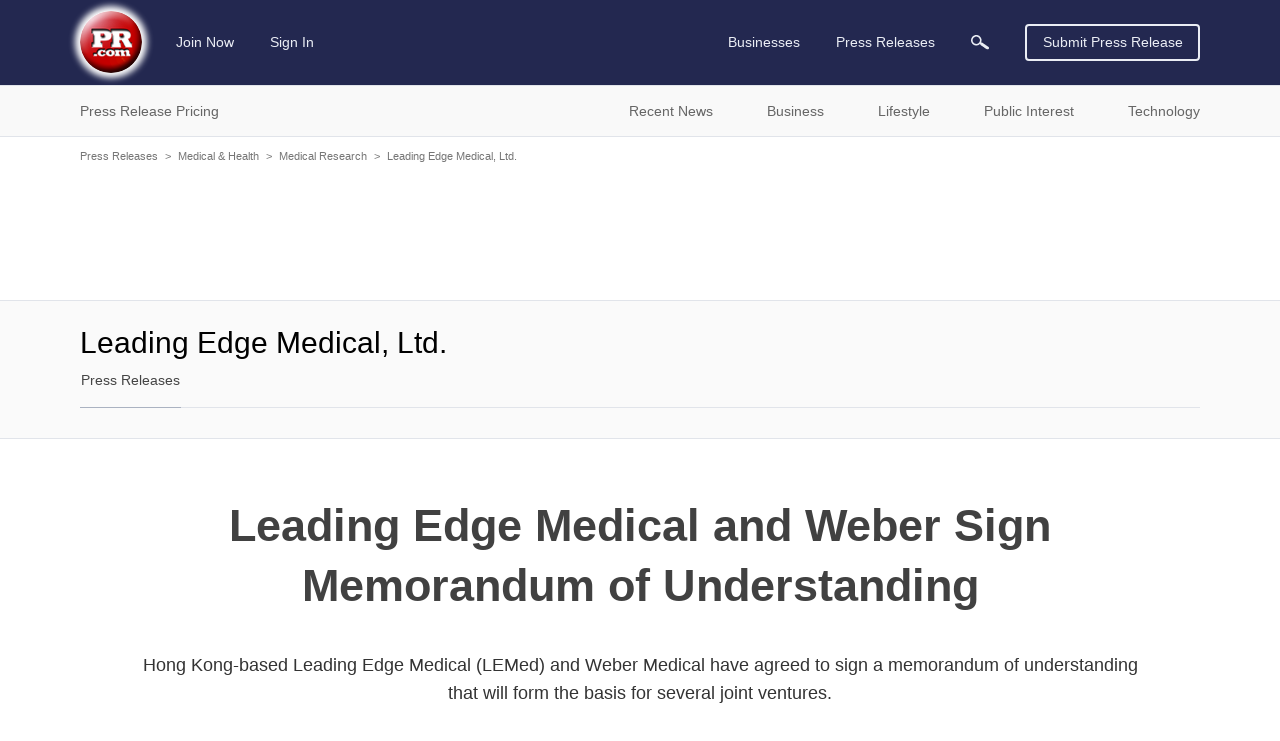

--- FILE ---
content_type: text/html; charset=utf-8
request_url: https://www.google.com/recaptcha/api2/aframe
body_size: 249
content:
<!DOCTYPE HTML><html><head><meta http-equiv="content-type" content="text/html; charset=UTF-8"></head><body><script nonce="-7cyV4l-kinEfYjuW_ULfw">/** Anti-fraud and anti-abuse applications only. See google.com/recaptcha */ try{var clients={'sodar':'https://pagead2.googlesyndication.com/pagead/sodar?'};window.addEventListener("message",function(a){try{if(a.source===window.parent){var b=JSON.parse(a.data);var c=clients[b['id']];if(c){var d=document.createElement('img');d.src=c+b['params']+'&rc='+(localStorage.getItem("rc::a")?sessionStorage.getItem("rc::b"):"");window.document.body.appendChild(d);sessionStorage.setItem("rc::e",parseInt(sessionStorage.getItem("rc::e")||0)+1);localStorage.setItem("rc::h",'1765110590789');}}}catch(b){}});window.parent.postMessage("_grecaptcha_ready", "*");}catch(b){}</script></body></html>

--- FILE ---
content_type: text/css
request_url: https://static.pr.com/assets/styles.21d7a40f3a230bc2c2b1.css
body_size: 40392
content:
@media print,screen and (min-width: 40.625em){.reveal.large,.reveal.small,.reveal.tiny,.reveal{right:auto;left:auto;margin:0 auto}}/*! normalize.css v8.0.0 | MIT License | github.com/necolas/normalize.css */html{line-height:1.15;-webkit-text-size-adjust:100%}body{margin:0}h1{font-size:2em;margin:.67em 0}hr{box-sizing:content-box;height:0;overflow:visible}pre{font-family:monospace,monospace;font-size:1em}a{background-color:transparent}abbr[title]{border-bottom:none;text-decoration:underline;text-decoration:underline dotted}b,strong{font-weight:bolder}code,kbd,samp{font-family:monospace,monospace;font-size:1em}small{font-size:80%}sub,sup{font-size:75%;line-height:0;position:relative;vertical-align:baseline}sub{bottom:-0.25em}sup{top:-0.5em}img{border-style:none}button,input,optgroup,select,textarea{font-family:inherit;font-size:100%;line-height:1.15;margin:0}button,input{overflow:visible}button,select{text-transform:none}button,[type=button],[type=reset],[type=submit]{-webkit-appearance:button}button::-moz-focus-inner,[type=button]::-moz-focus-inner,[type=reset]::-moz-focus-inner,[type=submit]::-moz-focus-inner{border-style:none;padding:0}button:-moz-focusring,[type=button]:-moz-focusring,[type=reset]:-moz-focusring,[type=submit]:-moz-focusring{outline:1px dotted ButtonText}fieldset{padding:.35em .75em .625em}legend{box-sizing:border-box;color:inherit;display:table;max-width:100%;padding:0;white-space:normal}progress{vertical-align:baseline}textarea{overflow:auto}[type=checkbox],[type=radio]{box-sizing:border-box;padding:0}[type=number]::-webkit-inner-spin-button,[type=number]::-webkit-outer-spin-button{height:auto}[type=search]{-webkit-appearance:textfield;outline-offset:-2px}[type=search]::-webkit-search-decoration{-webkit-appearance:none}::-webkit-file-upload-button{-webkit-appearance:button;font:inherit}details{display:block}summary{display:list-item}template{display:none}[hidden]{display:none}.foundation-mq{font-family:"small=0em&ssmedium=28.125em&smedium=34.375em&medium=40.625em&mmlarge=46.875em&mlarge=56.5625em&large=64em&xlarge=75em&xxlarge=90em"}html{box-sizing:border-box;font-size:100%}*,*::before,*::after{box-sizing:inherit}body{margin:0;padding:0;background:#fff;font-family:Arial,"Helvetica Neue",Helvetica,Roboto,sans-serif;font-weight:normal;line-height:1.5;color:#0a0a0a;-webkit-font-smoothing:antialiased;-moz-osx-font-smoothing:grayscale}img{display:inline-block;vertical-align:middle;max-width:100%;height:auto;-ms-interpolation-mode:bicubic}textarea{height:auto;min-height:50px;border-radius:4px}select{box-sizing:border-box;width:100%;border-radius:4px}.map_canvas img,.map_canvas embed,.map_canvas object,.mqa-display img,.mqa-display embed,.mqa-display object{max-width:none !important}button{padding:0;appearance:none;border:0;border-radius:4px;background:transparent;line-height:1;cursor:pointer}[data-whatinput=mouse] button{outline:0}pre{overflow:auto}button,input,optgroup,select,textarea{font-family:inherit}.is-visible{display:block !important}.is-hidden{display:none !important}[type=text],[type=password],[type=date],[type=datetime],[type=datetime-local],[type=month],[type=week],[type=email],[type=number],[type=search],[type=tel],[type=time],[type=url],[type=color],textarea{display:block;box-sizing:border-box;width:100%;height:2.25rem;margin:0 0 1rem;padding:.5rem;border:1px solid #dadce0;border-radius:0;background-color:#fff;box-shadow:none;font-family:inherit;font-size:.875rem;font-weight:normal;line-height:1.5;color:#0a0a0a;appearance:none}[type=text]:focus,[type=password]:focus,[type=date]:focus,[type=datetime]:focus,[type=datetime-local]:focus,[type=month]:focus,[type=week]:focus,[type=email]:focus,[type=number]:focus,[type=search]:focus,[type=tel]:focus,[type=time]:focus,[type=url]:focus,[type=color]:focus,textarea:focus{outline:none;border:2px solid #232850;background-color:#fff;box-shadow:none}textarea{max-width:100%}textarea[rows]{height:auto}input:disabled,input[readonly],textarea:disabled,textarea[readonly]{background-color:#e6e6e6;cursor:not-allowed}[type=submit],[type=button]{appearance:none;border-radius:4px}input[type=search]{box-sizing:border-box}::placeholder{color:#767676}[type=file],[type=checkbox],[type=radio]{margin:0 0 1rem}[type=checkbox]+label,[type=radio]+label{display:inline-block;vertical-align:baseline;margin-left:.5rem;margin-right:1rem;margin-bottom:0}[type=checkbox]+label[for],[type=radio]+label[for]{cursor:pointer}label>[type=checkbox],label>[type=radio]{margin-right:.5rem}[type=file]{width:100%}label{display:block;margin:0;font-size:1rem;font-weight:normal;line-height:16px;color:#767676}label.middle{margin:0 0 1rem;padding:.5625rem 0}.help-text{margin-top:-0.5rem;font-size:.8125rem;font-style:italic;color:#0a0a0a}.input-group{display:flex;width:100%;margin-bottom:1rem;align-items:stretch}.input-group>:first-child,.input-group>:first-child.input-group-button>*{border-radius:0 0 0 0}.input-group>:last-child,.input-group>:last-child.input-group-button>*{border-radius:0 0 0 0}.input-group-button a,.input-group-button input,.input-group-button button,.input-group-button label,.input-group-button,.input-group-field,.input-group-label{margin:0;white-space:nowrap}.input-group-label{padding:0 1rem;border:none;background:transparent;color:#0a0a0a;text-align:center;white-space:nowrap;display:flex;flex:0 0 auto;align-items:center}.input-group-field{border-radius:0;flex:1 1 0px;min-width:0}.input-group-button{padding-top:0;padding-bottom:0;text-align:center;display:flex;flex:0 0 auto}.input-group-button a,.input-group-button input,.input-group-button button,.input-group-button label{align-self:stretch;height:auto;padding-top:0;padding-bottom:0;font-size:.875rem}fieldset{margin:0;padding:0;border:0}legend{max-width:100%;margin-bottom:.5rem}.fieldset{margin:1.125rem 0;padding:1.25rem;border:1px solid #b1b2b6}.fieldset legend{margin:0;margin-left:-0.1875rem;padding:0 .1875rem}select{height:2.25rem;margin:0 0 1rem;padding:.5rem;appearance:none;border:1px solid #dadce0;border-radius:4px 0 0 4px;background-color:#fff;font-family:inherit;font-size:.875rem;font-weight:normal;line-height:1.5;color:#0a0a0a;background-image:url("data:image/svg+xml;utf8,<svg xmlns='http://www.w3.org/2000/svg' version='1.1' width='32' height='24' viewBox='0 0 32 24'><polygon points='0,0 32,0 16,24' style='fill: rgb%28138, 138, 138%29'></polygon></svg>");background-origin:content-box;background-position:right -1rem center;background-repeat:no-repeat;background-size:9px 6px;padding-right:1.5rem}@media screen and (min-width: 0\0 ){select{background-image:url("[data-uri]")}}select:focus{outline:none;border:2px solid #232850;background-color:#fff;box-shadow:none}select:disabled{background-color:#e6e6e6;cursor:not-allowed}select::-ms-expand{display:none}select[multiple]{height:auto;background-image:none}select:not([multiple]){padding-top:0;padding-bottom:0}.is-invalid-input:not(:focus){border-color:#fff;background-color:#fff}.is-invalid-input:not(:focus)::placeholder{color:#fff}.is-invalid-label{color:#767676}.form-error{display:none;margin-top:-0.5rem;margin-bottom:1rem;font-size:.75rem;font-weight:bold;color:#d80d00}.form-error.is-visible{display:block}div,dl,dt,dd,ul,ol,li,h1,h2,h3,h4,h5,h6,pre,form,p,blockquote,th,td{margin:0;padding:0}p{margin-bottom:0;font-size:inherit;line-height:1.6;text-rendering:optimizeLegibility}em,i{font-style:italic;line-height:inherit}strong,b{font-weight:bold;line-height:inherit}small{font-size:80%;line-height:inherit}h1,.h1,h2,.h2,h3,.h3,h4,.h4,h5,.h5,h6,.h6{font-family:Arial,"Helvetica Neue",Helvetica,Roboto,sans-serif;font-style:normal;font-weight:normal;color:inherit;text-rendering:optimizeLegibility}h1 small,.h1 small,h2 small,.h2 small,h3 small,.h3 small,h4 small,.h4 small,h5 small,.h5 small,h6 small,.h6 small{line-height:0;color:#b1b2b6}h1,.h1{font-size:2rem;line-height:1.4;margin-top:0;margin-bottom:.5rem}h2,.h2{font-size:1.375rem;line-height:1.4;margin-top:0;margin-bottom:.5rem}h3,.h3{font-size:1.1875rem;line-height:1.4;margin-top:0;margin-bottom:.5rem}h4,.h4{font-size:1.125rem;line-height:1.4;margin-top:0;margin-bottom:.5rem}h5,.h5{font-size:1.0625rem;line-height:1.4;margin-top:0;margin-bottom:.5rem}h6,.h6{font-size:1rem;line-height:1.4;margin-top:0;margin-bottom:.5rem}@media print,screen and (min-width: 34.375em){h1,.h1{font-size:2rem;line-height:1.25}h2,.h2{font-size:1.375rem}h3,.h3{font-size:1.9375rem}h4,.h4{font-size:1.5rem}h5,.h5{font-size:1rem;line-height:1.4375}h6,.h6{font-size:1rem}}@media print,screen and (min-width: 40.625em){h1,.h1{font-size:2.5rem;line-height:1.375}h2,.h2{font-size:1.375rem}h3,.h3{font-size:1.9375rem}h4,.h4{font-size:1.5rem}h5,.h5{font-size:1.125rem;line-height:1.3333333333}h6,.h6{font-size:1rem}}a{line-height:inherit;color:#3372ff;text-decoration:none;cursor:pointer}a:hover,a:focus{color:#3372ff;text-decoration:underline}a img{border:0}hr{clear:both;max-width:75rem;height:0;margin:1.25rem auto;border-top:0;border-right:0;border-bottom:1px solid #b1b2b6;border-left:0}ul,ol,dl{margin-bottom:0;list-style-position:outside;line-height:1.6}li{font-size:inherit}ul{margin-left:1.25rem;list-style-type:disc}ol{margin-left:1.25rem}ul ul,ul ol,ol ul,ol ol{margin-left:1.25rem;margin-bottom:0}dl{margin-bottom:1rem}dl dt{margin-bottom:.3rem;font-weight:bold}blockquote{margin:0 0 0;padding:.5625rem 1.25rem 0 1.1875rem;border-left:1px solid #b1b2b6}blockquote,blockquote p{line-height:1.6;color:#8a8a8a}abbr,abbr[title]{border-bottom:1px dotted #0a0a0a;cursor:help;text-decoration:none}figure{margin:0}kbd{margin:0;padding:.125rem .25rem 0;background-color:#e6e6e6;font-family:Consolas,"Liberation Mono",Courier,monospace;color:#0a0a0a;border-radius:4px}.subheader{margin-top:.2rem;margin-bottom:.5rem;font-weight:normal;line-height:1.4;color:#8a8a8a}.lead{font-size:125%;line-height:1.6}.stat{font-size:2.5rem;line-height:1}p+.stat{margin-top:-1rem}ul.no-bullet,ol.no-bullet{margin-left:0;list-style:none}.cite-block,cite{display:block;color:#8a8a8a;font-size:.8125rem}.cite-block:before,cite:before{content:"— "}.code-inline,code{border:1px solid #b1b2b6;background-color:#e6e6e6;font-family:Consolas,"Liberation Mono",Courier,monospace;font-weight:normal;color:#0a0a0a;display:inline;max-width:100%;word-wrap:break-word;padding:.125rem .3125rem .0625rem}.code-block{border:1px solid #b1b2b6;background-color:#e6e6e6;font-family:Consolas,"Liberation Mono",Courier,monospace;font-weight:normal;color:#0a0a0a;display:block;overflow:auto;white-space:pre;padding:1rem;margin-bottom:1.5rem}.text-left{text-align:left}.text-right{text-align:right}.text-center{text-align:center}.text-justify{text-align:justify}@media print,screen and (min-width: 28.125em){.ssmedium-text-left{text-align:left}.ssmedium-text-right{text-align:right}.ssmedium-text-center{text-align:center}.ssmedium-text-justify{text-align:justify}}@media print,screen and (min-width: 34.375em){.smedium-text-left{text-align:left}.smedium-text-right{text-align:right}.smedium-text-center{text-align:center}.smedium-text-justify{text-align:justify}}@media print,screen and (min-width: 40.625em){.medium-text-left{text-align:left}.medium-text-right{text-align:right}.medium-text-center{text-align:center}.medium-text-justify{text-align:justify}}@media print,screen and (min-width: 46.875em){.mmlarge-text-left{text-align:left}.mmlarge-text-right{text-align:right}.mmlarge-text-center{text-align:center}.mmlarge-text-justify{text-align:justify}}@media print,screen and (min-width: 56.5625em){.mlarge-text-left{text-align:left}.mlarge-text-right{text-align:right}.mlarge-text-center{text-align:center}.mlarge-text-justify{text-align:justify}}@media print,screen and (min-width: 64em){.large-text-left{text-align:left}.large-text-right{text-align:right}.large-text-center{text-align:center}.large-text-justify{text-align:justify}}@media screen and (min-width: 75em){.xlarge-text-left{text-align:left}.xlarge-text-right{text-align:right}.xlarge-text-center{text-align:center}.xlarge-text-justify{text-align:justify}}.show-for-print{display:none !important}@media print{*{background:transparent !important;color:#000 !important;color-adjust:economy;box-shadow:none !important;text-shadow:none !important}.show-for-print{display:block !important}.hide-for-print{display:none !important}table.show-for-print{display:table !important}thead.show-for-print{display:table-header-group !important}tbody.show-for-print{display:table-row-group !important}tr.show-for-print{display:table-row !important}td.show-for-print{display:table-cell !important}th.show-for-print{display:table-cell !important}a,a:visited{text-decoration:underline}a[href]:after{content:" (" attr(href) ")"}.ir a:after,a[href^="javascript:"]:after,a[href^="#"]:after{content:""}abbr[title]:after{content:" (" attr(title) ")"}pre,blockquote{border:1px solid #8a8a8a;page-break-inside:avoid}thead{display:table-header-group}tr,img{page-break-inside:avoid}img{max-width:100% !important}@page{margin:.5cm}p,h2,h3{orphans:3;widows:3}h2,h3{page-break-after:avoid}.print-break-inside{page-break-inside:auto}}.grid-container{padding-right:0.625rem;padding-left:0.625rem;max-width:75rem;margin-left:auto;margin-right:auto}@media print,screen and (min-width: 40.625em){.grid-container{padding-right:0.9375rem;padding-left:0.9375rem}}.grid-container.fluid{padding-right:0.625rem;padding-left:0.625rem;max-width:100%;margin-left:auto;margin-right:auto}@media print,screen and (min-width: 40.625em){.grid-container.fluid{padding-right:0.9375rem;padding-left:0.9375rem}}.grid-container.full{padding-right:0;padding-left:0;max-width:100%;margin-left:auto;margin-right:auto}.grid-x{display:flex;flex-flow:row wrap}.cell{flex:0 0 auto;min-height:0px;min-width:0px;width:100%}.cell.auto{flex:1 1 0px}.cell.shrink{flex:0 0 auto}.grid-x>.auto{width:auto}.grid-x>.shrink{width:auto}.grid-x>.small-shrink,.grid-x>.small-full,.grid-x>.small-1,.grid-x>.small-2,.grid-x>.small-3,.grid-x>.small-4,.grid-x>.small-5,.grid-x>.small-6,.grid-x>.small-7,.grid-x>.small-8,.grid-x>.small-9,.grid-x>.small-10,.grid-x>.small-11,.grid-x>.small-12{flex-basis:auto}@media print,screen and (min-width: 28.125em){.grid-x>.ssmedium-shrink,.grid-x>.ssmedium-full,.grid-x>.ssmedium-1,.grid-x>.ssmedium-2,.grid-x>.ssmedium-3,.grid-x>.ssmedium-4,.grid-x>.ssmedium-5,.grid-x>.ssmedium-6,.grid-x>.ssmedium-7,.grid-x>.ssmedium-8,.grid-x>.ssmedium-9,.grid-x>.ssmedium-10,.grid-x>.ssmedium-11,.grid-x>.ssmedium-12{flex-basis:auto}}@media print,screen and (min-width: 34.375em){.grid-x>.smedium-shrink,.grid-x>.smedium-full,.grid-x>.smedium-1,.grid-x>.smedium-2,.grid-x>.smedium-3,.grid-x>.smedium-4,.grid-x>.smedium-5,.grid-x>.smedium-6,.grid-x>.smedium-7,.grid-x>.smedium-8,.grid-x>.smedium-9,.grid-x>.smedium-10,.grid-x>.smedium-11,.grid-x>.smedium-12{flex-basis:auto}}@media print,screen and (min-width: 40.625em){.grid-x>.medium-shrink,.grid-x>.medium-full,.grid-x>.medium-1,.grid-x>.medium-2,.grid-x>.medium-3,.grid-x>.medium-4,.grid-x>.medium-5,.grid-x>.medium-6,.grid-x>.medium-7,.grid-x>.medium-8,.grid-x>.medium-9,.grid-x>.medium-10,.grid-x>.medium-11,.grid-x>.medium-12{flex-basis:auto}}@media print,screen and (min-width: 46.875em){.grid-x>.mmlarge-shrink,.grid-x>.mmlarge-full,.grid-x>.mmlarge-1,.grid-x>.mmlarge-2,.grid-x>.mmlarge-3,.grid-x>.mmlarge-4,.grid-x>.mmlarge-5,.grid-x>.mmlarge-6,.grid-x>.mmlarge-7,.grid-x>.mmlarge-8,.grid-x>.mmlarge-9,.grid-x>.mmlarge-10,.grid-x>.mmlarge-11,.grid-x>.mmlarge-12{flex-basis:auto}}@media print,screen and (min-width: 56.5625em){.grid-x>.mlarge-shrink,.grid-x>.mlarge-full,.grid-x>.mlarge-1,.grid-x>.mlarge-2,.grid-x>.mlarge-3,.grid-x>.mlarge-4,.grid-x>.mlarge-5,.grid-x>.mlarge-6,.grid-x>.mlarge-7,.grid-x>.mlarge-8,.grid-x>.mlarge-9,.grid-x>.mlarge-10,.grid-x>.mlarge-11,.grid-x>.mlarge-12{flex-basis:auto}}@media print,screen and (min-width: 64em){.grid-x>.large-shrink,.grid-x>.large-full,.grid-x>.large-1,.grid-x>.large-2,.grid-x>.large-3,.grid-x>.large-4,.grid-x>.large-5,.grid-x>.large-6,.grid-x>.large-7,.grid-x>.large-8,.grid-x>.large-9,.grid-x>.large-10,.grid-x>.large-11,.grid-x>.large-12{flex-basis:auto}}@media screen and (min-width: 75em){.grid-x>.xlarge-shrink,.grid-x>.xlarge-full,.grid-x>.xlarge-1,.grid-x>.xlarge-2,.grid-x>.xlarge-3,.grid-x>.xlarge-4,.grid-x>.xlarge-5,.grid-x>.xlarge-6,.grid-x>.xlarge-7,.grid-x>.xlarge-8,.grid-x>.xlarge-9,.grid-x>.xlarge-10,.grid-x>.xlarge-11,.grid-x>.xlarge-12{flex-basis:auto}}.grid-x>.small-12,.grid-x>.small-11,.grid-x>.small-10,.grid-x>.small-9,.grid-x>.small-8,.grid-x>.small-7,.grid-x>.small-6,.grid-x>.small-5,.grid-x>.small-4,.grid-x>.small-3,.grid-x>.small-2,.grid-x>.small-1{flex:0 0 auto}.grid-x>.small-1{width:8.3333333333%}.grid-x>.small-2{width:16.6666666667%}.grid-x>.small-3{width:25%}.grid-x>.small-4{width:33.3333333333%}.grid-x>.small-5{width:41.6666666667%}.grid-x>.small-6{width:50%}.grid-x>.small-7{width:58.3333333333%}.grid-x>.small-8{width:66.6666666667%}.grid-x>.small-9{width:75%}.grid-x>.small-10{width:83.3333333333%}.grid-x>.small-11{width:91.6666666667%}.grid-x>.small-12{width:100%}@media print,screen and (min-width: 28.125em){.grid-x>.ssmedium-auto{flex:1 1 0px;width:auto}.grid-x>.ssmedium-12,.grid-x>.ssmedium-11,.grid-x>.ssmedium-10,.grid-x>.ssmedium-9,.grid-x>.ssmedium-8,.grid-x>.ssmedium-7,.grid-x>.ssmedium-6,.grid-x>.ssmedium-5,.grid-x>.ssmedium-4,.grid-x>.ssmedium-3,.grid-x>.ssmedium-2,.grid-x>.ssmedium-1,.grid-x>.ssmedium-shrink{flex:0 0 auto}.grid-x>.ssmedium-shrink{width:auto}.grid-x>.ssmedium-1{width:8.3333333333%}.grid-x>.ssmedium-2{width:16.6666666667%}.grid-x>.ssmedium-3{width:25%}.grid-x>.ssmedium-4{width:33.3333333333%}.grid-x>.ssmedium-5{width:41.6666666667%}.grid-x>.ssmedium-6{width:50%}.grid-x>.ssmedium-7{width:58.3333333333%}.grid-x>.ssmedium-8{width:66.6666666667%}.grid-x>.ssmedium-9{width:75%}.grid-x>.ssmedium-10{width:83.3333333333%}.grid-x>.ssmedium-11{width:91.6666666667%}.grid-x>.ssmedium-12{width:100%}}@media print,screen and (min-width: 34.375em){.grid-x>.smedium-auto{flex:1 1 0px;width:auto}.grid-x>.smedium-12,.grid-x>.smedium-11,.grid-x>.smedium-10,.grid-x>.smedium-9,.grid-x>.smedium-8,.grid-x>.smedium-7,.grid-x>.smedium-6,.grid-x>.smedium-5,.grid-x>.smedium-4,.grid-x>.smedium-3,.grid-x>.smedium-2,.grid-x>.smedium-1,.grid-x>.smedium-shrink{flex:0 0 auto}.grid-x>.smedium-shrink{width:auto}.grid-x>.smedium-1{width:8.3333333333%}.grid-x>.smedium-2{width:16.6666666667%}.grid-x>.smedium-3{width:25%}.grid-x>.smedium-4{width:33.3333333333%}.grid-x>.smedium-5{width:41.6666666667%}.grid-x>.smedium-6{width:50%}.grid-x>.smedium-7{width:58.3333333333%}.grid-x>.smedium-8{width:66.6666666667%}.grid-x>.smedium-9{width:75%}.grid-x>.smedium-10{width:83.3333333333%}.grid-x>.smedium-11{width:91.6666666667%}.grid-x>.smedium-12{width:100%}}@media print,screen and (min-width: 40.625em){.grid-x>.medium-auto{flex:1 1 0px;width:auto}.grid-x>.medium-12,.grid-x>.medium-11,.grid-x>.medium-10,.grid-x>.medium-9,.grid-x>.medium-8,.grid-x>.medium-7,.grid-x>.medium-6,.grid-x>.medium-5,.grid-x>.medium-4,.grid-x>.medium-3,.grid-x>.medium-2,.grid-x>.medium-1,.grid-x>.medium-shrink{flex:0 0 auto}.grid-x>.medium-shrink{width:auto}.grid-x>.medium-1{width:8.3333333333%}.grid-x>.medium-2{width:16.6666666667%}.grid-x>.medium-3{width:25%}.grid-x>.medium-4{width:33.3333333333%}.grid-x>.medium-5{width:41.6666666667%}.grid-x>.medium-6{width:50%}.grid-x>.medium-7{width:58.3333333333%}.grid-x>.medium-8{width:66.6666666667%}.grid-x>.medium-9{width:75%}.grid-x>.medium-10{width:83.3333333333%}.grid-x>.medium-11{width:91.6666666667%}.grid-x>.medium-12{width:100%}}@media print,screen and (min-width: 46.875em){.grid-x>.mmlarge-auto{flex:1 1 0px;width:auto}.grid-x>.mmlarge-12,.grid-x>.mmlarge-11,.grid-x>.mmlarge-10,.grid-x>.mmlarge-9,.grid-x>.mmlarge-8,.grid-x>.mmlarge-7,.grid-x>.mmlarge-6,.grid-x>.mmlarge-5,.grid-x>.mmlarge-4,.grid-x>.mmlarge-3,.grid-x>.mmlarge-2,.grid-x>.mmlarge-1,.grid-x>.mmlarge-shrink{flex:0 0 auto}.grid-x>.mmlarge-shrink{width:auto}.grid-x>.mmlarge-1{width:8.3333333333%}.grid-x>.mmlarge-2{width:16.6666666667%}.grid-x>.mmlarge-3{width:25%}.grid-x>.mmlarge-4{width:33.3333333333%}.grid-x>.mmlarge-5{width:41.6666666667%}.grid-x>.mmlarge-6{width:50%}.grid-x>.mmlarge-7{width:58.3333333333%}.grid-x>.mmlarge-8{width:66.6666666667%}.grid-x>.mmlarge-9{width:75%}.grid-x>.mmlarge-10{width:83.3333333333%}.grid-x>.mmlarge-11{width:91.6666666667%}.grid-x>.mmlarge-12{width:100%}}@media print,screen and (min-width: 56.5625em){.grid-x>.mlarge-auto{flex:1 1 0px;width:auto}.grid-x>.mlarge-12,.grid-x>.mlarge-11,.grid-x>.mlarge-10,.grid-x>.mlarge-9,.grid-x>.mlarge-8,.grid-x>.mlarge-7,.grid-x>.mlarge-6,.grid-x>.mlarge-5,.grid-x>.mlarge-4,.grid-x>.mlarge-3,.grid-x>.mlarge-2,.grid-x>.mlarge-1,.grid-x>.mlarge-shrink{flex:0 0 auto}.grid-x>.mlarge-shrink{width:auto}.grid-x>.mlarge-1{width:8.3333333333%}.grid-x>.mlarge-2{width:16.6666666667%}.grid-x>.mlarge-3{width:25%}.grid-x>.mlarge-4{width:33.3333333333%}.grid-x>.mlarge-5{width:41.6666666667%}.grid-x>.mlarge-6{width:50%}.grid-x>.mlarge-7{width:58.3333333333%}.grid-x>.mlarge-8{width:66.6666666667%}.grid-x>.mlarge-9{width:75%}.grid-x>.mlarge-10{width:83.3333333333%}.grid-x>.mlarge-11{width:91.6666666667%}.grid-x>.mlarge-12{width:100%}}@media print,screen and (min-width: 64em){.grid-x>.large-auto{flex:1 1 0px;width:auto}.grid-x>.large-12,.grid-x>.large-11,.grid-x>.large-10,.grid-x>.large-9,.grid-x>.large-8,.grid-x>.large-7,.grid-x>.large-6,.grid-x>.large-5,.grid-x>.large-4,.grid-x>.large-3,.grid-x>.large-2,.grid-x>.large-1,.grid-x>.large-shrink{flex:0 0 auto}.grid-x>.large-shrink{width:auto}.grid-x>.large-1{width:8.3333333333%}.grid-x>.large-2{width:16.6666666667%}.grid-x>.large-3{width:25%}.grid-x>.large-4{width:33.3333333333%}.grid-x>.large-5{width:41.6666666667%}.grid-x>.large-6{width:50%}.grid-x>.large-7{width:58.3333333333%}.grid-x>.large-8{width:66.6666666667%}.grid-x>.large-9{width:75%}.grid-x>.large-10{width:83.3333333333%}.grid-x>.large-11{width:91.6666666667%}.grid-x>.large-12{width:100%}}@media screen and (min-width: 75em){.grid-x>.xlarge-auto{flex:1 1 0px;width:auto}.grid-x>.xlarge-12,.grid-x>.xlarge-11,.grid-x>.xlarge-10,.grid-x>.xlarge-9,.grid-x>.xlarge-8,.grid-x>.xlarge-7,.grid-x>.xlarge-6,.grid-x>.xlarge-5,.grid-x>.xlarge-4,.grid-x>.xlarge-3,.grid-x>.xlarge-2,.grid-x>.xlarge-1,.grid-x>.xlarge-shrink{flex:0 0 auto}.grid-x>.xlarge-shrink{width:auto}.grid-x>.xlarge-1{width:8.3333333333%}.grid-x>.xlarge-2{width:16.6666666667%}.grid-x>.xlarge-3{width:25%}.grid-x>.xlarge-4{width:33.3333333333%}.grid-x>.xlarge-5{width:41.6666666667%}.grid-x>.xlarge-6{width:50%}.grid-x>.xlarge-7{width:58.3333333333%}.grid-x>.xlarge-8{width:66.6666666667%}.grid-x>.xlarge-9{width:75%}.grid-x>.xlarge-10{width:83.3333333333%}.grid-x>.xlarge-11{width:91.6666666667%}.grid-x>.xlarge-12{width:100%}}.grid-margin-x:not(.grid-x)>.cell{width:auto}.grid-margin-y:not(.grid-y)>.cell{height:auto}.grid-margin-x{margin-left:-0.625rem;margin-right:-0.625rem}@media print,screen and (min-width: 40.625em){.grid-margin-x{margin-left:-0.9375rem;margin-right:-0.9375rem}}.grid-margin-x>.cell{width:calc(100% - 1.25rem);margin-left:0.625rem;margin-right:0.625rem}@media print,screen and (min-width: 40.625em){.grid-margin-x>.cell{width:calc(100% - 1.875rem);margin-left:0.9375rem;margin-right:0.9375rem}}.grid-margin-x>.auto{width:auto}.grid-margin-x>.shrink{width:auto}.grid-margin-x>.small-1{width:calc(8.3333333333% - 1.25rem)}.grid-margin-x>.small-2{width:calc(16.6666666667% - 1.25rem)}.grid-margin-x>.small-3{width:calc(25% - 1.25rem)}.grid-margin-x>.small-4{width:calc(33.3333333333% - 1.25rem)}.grid-margin-x>.small-5{width:calc(41.6666666667% - 1.25rem)}.grid-margin-x>.small-6{width:calc(50% - 1.25rem)}.grid-margin-x>.small-7{width:calc(58.3333333333% - 1.25rem)}.grid-margin-x>.small-8{width:calc(66.6666666667% - 1.25rem)}.grid-margin-x>.small-9{width:calc(75% - 1.25rem)}.grid-margin-x>.small-10{width:calc(83.3333333333% - 1.25rem)}.grid-margin-x>.small-11{width:calc(91.6666666667% - 1.25rem)}.grid-margin-x>.small-12{width:calc(100% - 1.25rem)}@media print,screen and (min-width: 28.125em){.grid-margin-x>.ssmedium-auto{width:auto}.grid-margin-x>.ssmedium-shrink{width:auto}.grid-margin-x>.ssmedium-1{width:calc(8.3333333333% - 1.25rem)}.grid-margin-x>.ssmedium-2{width:calc(16.6666666667% - 1.25rem)}.grid-margin-x>.ssmedium-3{width:calc(25% - 1.25rem)}.grid-margin-x>.ssmedium-4{width:calc(33.3333333333% - 1.25rem)}.grid-margin-x>.ssmedium-5{width:calc(41.6666666667% - 1.25rem)}.grid-margin-x>.ssmedium-6{width:calc(50% - 1.25rem)}.grid-margin-x>.ssmedium-7{width:calc(58.3333333333% - 1.25rem)}.grid-margin-x>.ssmedium-8{width:calc(66.6666666667% - 1.25rem)}.grid-margin-x>.ssmedium-9{width:calc(75% - 1.25rem)}.grid-margin-x>.ssmedium-10{width:calc(83.3333333333% - 1.25rem)}.grid-margin-x>.ssmedium-11{width:calc(91.6666666667% - 1.25rem)}.grid-margin-x>.ssmedium-12{width:calc(100% - 1.25rem)}}@media print,screen and (min-width: 34.375em){.grid-margin-x>.smedium-auto{width:auto}.grid-margin-x>.smedium-shrink{width:auto}.grid-margin-x>.smedium-1{width:calc(8.3333333333% - 1.25rem)}.grid-margin-x>.smedium-2{width:calc(16.6666666667% - 1.25rem)}.grid-margin-x>.smedium-3{width:calc(25% - 1.25rem)}.grid-margin-x>.smedium-4{width:calc(33.3333333333% - 1.25rem)}.grid-margin-x>.smedium-5{width:calc(41.6666666667% - 1.25rem)}.grid-margin-x>.smedium-6{width:calc(50% - 1.25rem)}.grid-margin-x>.smedium-7{width:calc(58.3333333333% - 1.25rem)}.grid-margin-x>.smedium-8{width:calc(66.6666666667% - 1.25rem)}.grid-margin-x>.smedium-9{width:calc(75% - 1.25rem)}.grid-margin-x>.smedium-10{width:calc(83.3333333333% - 1.25rem)}.grid-margin-x>.smedium-11{width:calc(91.6666666667% - 1.25rem)}.grid-margin-x>.smedium-12{width:calc(100% - 1.25rem)}}@media print,screen and (min-width: 40.625em){.grid-margin-x>.auto{width:auto}.grid-margin-x>.shrink{width:auto}.grid-margin-x>.small-1{width:calc(8.3333333333% - 1.875rem)}.grid-margin-x>.small-2{width:calc(16.6666666667% - 1.875rem)}.grid-margin-x>.small-3{width:calc(25% - 1.875rem)}.grid-margin-x>.small-4{width:calc(33.3333333333% - 1.875rem)}.grid-margin-x>.small-5{width:calc(41.6666666667% - 1.875rem)}.grid-margin-x>.small-6{width:calc(50% - 1.875rem)}.grid-margin-x>.small-7{width:calc(58.3333333333% - 1.875rem)}.grid-margin-x>.small-8{width:calc(66.6666666667% - 1.875rem)}.grid-margin-x>.small-9{width:calc(75% - 1.875rem)}.grid-margin-x>.small-10{width:calc(83.3333333333% - 1.875rem)}.grid-margin-x>.small-11{width:calc(91.6666666667% - 1.875rem)}.grid-margin-x>.small-12{width:calc(100% - 1.875rem)}.grid-margin-x>.ssmedium-auto{width:auto}.grid-margin-x>.ssmedium-shrink{width:auto}.grid-margin-x>.ssmedium-1{width:calc(8.3333333333% - 1.875rem)}.grid-margin-x>.ssmedium-2{width:calc(16.6666666667% - 1.875rem)}.grid-margin-x>.ssmedium-3{width:calc(25% - 1.875rem)}.grid-margin-x>.ssmedium-4{width:calc(33.3333333333% - 1.875rem)}.grid-margin-x>.ssmedium-5{width:calc(41.6666666667% - 1.875rem)}.grid-margin-x>.ssmedium-6{width:calc(50% - 1.875rem)}.grid-margin-x>.ssmedium-7{width:calc(58.3333333333% - 1.875rem)}.grid-margin-x>.ssmedium-8{width:calc(66.6666666667% - 1.875rem)}.grid-margin-x>.ssmedium-9{width:calc(75% - 1.875rem)}.grid-margin-x>.ssmedium-10{width:calc(83.3333333333% - 1.875rem)}.grid-margin-x>.ssmedium-11{width:calc(91.6666666667% - 1.875rem)}.grid-margin-x>.ssmedium-12{width:calc(100% - 1.875rem)}.grid-margin-x>.smedium-auto{width:auto}.grid-margin-x>.smedium-shrink{width:auto}.grid-margin-x>.smedium-1{width:calc(8.3333333333% - 1.875rem)}.grid-margin-x>.smedium-2{width:calc(16.6666666667% - 1.875rem)}.grid-margin-x>.smedium-3{width:calc(25% - 1.875rem)}.grid-margin-x>.smedium-4{width:calc(33.3333333333% - 1.875rem)}.grid-margin-x>.smedium-5{width:calc(41.6666666667% - 1.875rem)}.grid-margin-x>.smedium-6{width:calc(50% - 1.875rem)}.grid-margin-x>.smedium-7{width:calc(58.3333333333% - 1.875rem)}.grid-margin-x>.smedium-8{width:calc(66.6666666667% - 1.875rem)}.grid-margin-x>.smedium-9{width:calc(75% - 1.875rem)}.grid-margin-x>.smedium-10{width:calc(83.3333333333% - 1.875rem)}.grid-margin-x>.smedium-11{width:calc(91.6666666667% - 1.875rem)}.grid-margin-x>.smedium-12{width:calc(100% - 1.875rem)}.grid-margin-x>.medium-auto{width:auto}.grid-margin-x>.medium-shrink{width:auto}.grid-margin-x>.medium-1{width:calc(8.3333333333% - 1.875rem)}.grid-margin-x>.medium-2{width:calc(16.6666666667% - 1.875rem)}.grid-margin-x>.medium-3{width:calc(25% - 1.875rem)}.grid-margin-x>.medium-4{width:calc(33.3333333333% - 1.875rem)}.grid-margin-x>.medium-5{width:calc(41.6666666667% - 1.875rem)}.grid-margin-x>.medium-6{width:calc(50% - 1.875rem)}.grid-margin-x>.medium-7{width:calc(58.3333333333% - 1.875rem)}.grid-margin-x>.medium-8{width:calc(66.6666666667% - 1.875rem)}.grid-margin-x>.medium-9{width:calc(75% - 1.875rem)}.grid-margin-x>.medium-10{width:calc(83.3333333333% - 1.875rem)}.grid-margin-x>.medium-11{width:calc(91.6666666667% - 1.875rem)}.grid-margin-x>.medium-12{width:calc(100% - 1.875rem)}}@media print,screen and (min-width: 46.875em){.grid-margin-x>.mmlarge-auto{width:auto}.grid-margin-x>.mmlarge-shrink{width:auto}.grid-margin-x>.mmlarge-1{width:calc(8.3333333333% - 1.875rem)}.grid-margin-x>.mmlarge-2{width:calc(16.6666666667% - 1.875rem)}.grid-margin-x>.mmlarge-3{width:calc(25% - 1.875rem)}.grid-margin-x>.mmlarge-4{width:calc(33.3333333333% - 1.875rem)}.grid-margin-x>.mmlarge-5{width:calc(41.6666666667% - 1.875rem)}.grid-margin-x>.mmlarge-6{width:calc(50% - 1.875rem)}.grid-margin-x>.mmlarge-7{width:calc(58.3333333333% - 1.875rem)}.grid-margin-x>.mmlarge-8{width:calc(66.6666666667% - 1.875rem)}.grid-margin-x>.mmlarge-9{width:calc(75% - 1.875rem)}.grid-margin-x>.mmlarge-10{width:calc(83.3333333333% - 1.875rem)}.grid-margin-x>.mmlarge-11{width:calc(91.6666666667% - 1.875rem)}.grid-margin-x>.mmlarge-12{width:calc(100% - 1.875rem)}}@media print,screen and (min-width: 56.5625em){.grid-margin-x>.mlarge-auto{width:auto}.grid-margin-x>.mlarge-shrink{width:auto}.grid-margin-x>.mlarge-1{width:calc(8.3333333333% - 1.875rem)}.grid-margin-x>.mlarge-2{width:calc(16.6666666667% - 1.875rem)}.grid-margin-x>.mlarge-3{width:calc(25% - 1.875rem)}.grid-margin-x>.mlarge-4{width:calc(33.3333333333% - 1.875rem)}.grid-margin-x>.mlarge-5{width:calc(41.6666666667% - 1.875rem)}.grid-margin-x>.mlarge-6{width:calc(50% - 1.875rem)}.grid-margin-x>.mlarge-7{width:calc(58.3333333333% - 1.875rem)}.grid-margin-x>.mlarge-8{width:calc(66.6666666667% - 1.875rem)}.grid-margin-x>.mlarge-9{width:calc(75% - 1.875rem)}.grid-margin-x>.mlarge-10{width:calc(83.3333333333% - 1.875rem)}.grid-margin-x>.mlarge-11{width:calc(91.6666666667% - 1.875rem)}.grid-margin-x>.mlarge-12{width:calc(100% - 1.875rem)}}@media print,screen and (min-width: 64em){.grid-margin-x>.large-auto{width:auto}.grid-margin-x>.large-shrink{width:auto}.grid-margin-x>.large-1{width:calc(8.3333333333% - 1.875rem)}.grid-margin-x>.large-2{width:calc(16.6666666667% - 1.875rem)}.grid-margin-x>.large-3{width:calc(25% - 1.875rem)}.grid-margin-x>.large-4{width:calc(33.3333333333% - 1.875rem)}.grid-margin-x>.large-5{width:calc(41.6666666667% - 1.875rem)}.grid-margin-x>.large-6{width:calc(50% - 1.875rem)}.grid-margin-x>.large-7{width:calc(58.3333333333% - 1.875rem)}.grid-margin-x>.large-8{width:calc(66.6666666667% - 1.875rem)}.grid-margin-x>.large-9{width:calc(75% - 1.875rem)}.grid-margin-x>.large-10{width:calc(83.3333333333% - 1.875rem)}.grid-margin-x>.large-11{width:calc(91.6666666667% - 1.875rem)}.grid-margin-x>.large-12{width:calc(100% - 1.875rem)}}@media screen and (min-width: 75em){.grid-margin-x>.xlarge-auto{width:auto}.grid-margin-x>.xlarge-shrink{width:auto}.grid-margin-x>.xlarge-1{width:calc(8.3333333333% - 1.875rem)}.grid-margin-x>.xlarge-2{width:calc(16.6666666667% - 1.875rem)}.grid-margin-x>.xlarge-3{width:calc(25% - 1.875rem)}.grid-margin-x>.xlarge-4{width:calc(33.3333333333% - 1.875rem)}.grid-margin-x>.xlarge-5{width:calc(41.6666666667% - 1.875rem)}.grid-margin-x>.xlarge-6{width:calc(50% - 1.875rem)}.grid-margin-x>.xlarge-7{width:calc(58.3333333333% - 1.875rem)}.grid-margin-x>.xlarge-8{width:calc(66.6666666667% - 1.875rem)}.grid-margin-x>.xlarge-9{width:calc(75% - 1.875rem)}.grid-margin-x>.xlarge-10{width:calc(83.3333333333% - 1.875rem)}.grid-margin-x>.xlarge-11{width:calc(91.6666666667% - 1.875rem)}.grid-margin-x>.xlarge-12{width:calc(100% - 1.875rem)}}.grid-padding-x .grid-padding-x{margin-right:-0.625rem;margin-left:-0.625rem}@media print,screen and (min-width: 40.625em){.grid-padding-x .grid-padding-x{margin-right:-0.9375rem;margin-left:-0.9375rem}}.grid-container:not(.full)>.grid-padding-x{margin-right:-0.625rem;margin-left:-0.625rem}@media print,screen and (min-width: 40.625em){.grid-container:not(.full)>.grid-padding-x{margin-right:-0.9375rem;margin-left:-0.9375rem}}.grid-padding-x>.cell{padding-right:0.625rem;padding-left:0.625rem}@media print,screen and (min-width: 40.625em){.grid-padding-x>.cell{padding-right:0.9375rem;padding-left:0.9375rem}}.small-up-1>.cell{width:100%}.small-up-2>.cell{width:50%}.small-up-3>.cell{width:33.3333333333%}.small-up-4>.cell{width:25%}.small-up-5>.cell{width:20%}.small-up-6>.cell{width:16.6666666667%}.small-up-7>.cell{width:14.2857142857%}.small-up-8>.cell{width:12.5%}@media print,screen and (min-width: 28.125em){.ssmedium-up-1>.cell{width:100%}.ssmedium-up-2>.cell{width:50%}.ssmedium-up-3>.cell{width:33.3333333333%}.ssmedium-up-4>.cell{width:25%}.ssmedium-up-5>.cell{width:20%}.ssmedium-up-6>.cell{width:16.6666666667%}.ssmedium-up-7>.cell{width:14.2857142857%}.ssmedium-up-8>.cell{width:12.5%}}@media print,screen and (min-width: 34.375em){.smedium-up-1>.cell{width:100%}.smedium-up-2>.cell{width:50%}.smedium-up-3>.cell{width:33.3333333333%}.smedium-up-4>.cell{width:25%}.smedium-up-5>.cell{width:20%}.smedium-up-6>.cell{width:16.6666666667%}.smedium-up-7>.cell{width:14.2857142857%}.smedium-up-8>.cell{width:12.5%}}@media print,screen and (min-width: 40.625em){.medium-up-1>.cell{width:100%}.medium-up-2>.cell{width:50%}.medium-up-3>.cell{width:33.3333333333%}.medium-up-4>.cell{width:25%}.medium-up-5>.cell{width:20%}.medium-up-6>.cell{width:16.6666666667%}.medium-up-7>.cell{width:14.2857142857%}.medium-up-8>.cell{width:12.5%}}@media print,screen and (min-width: 46.875em){.mmlarge-up-1>.cell{width:100%}.mmlarge-up-2>.cell{width:50%}.mmlarge-up-3>.cell{width:33.3333333333%}.mmlarge-up-4>.cell{width:25%}.mmlarge-up-5>.cell{width:20%}.mmlarge-up-6>.cell{width:16.6666666667%}.mmlarge-up-7>.cell{width:14.2857142857%}.mmlarge-up-8>.cell{width:12.5%}}@media print,screen and (min-width: 56.5625em){.mlarge-up-1>.cell{width:100%}.mlarge-up-2>.cell{width:50%}.mlarge-up-3>.cell{width:33.3333333333%}.mlarge-up-4>.cell{width:25%}.mlarge-up-5>.cell{width:20%}.mlarge-up-6>.cell{width:16.6666666667%}.mlarge-up-7>.cell{width:14.2857142857%}.mlarge-up-8>.cell{width:12.5%}}@media print,screen and (min-width: 64em){.large-up-1>.cell{width:100%}.large-up-2>.cell{width:50%}.large-up-3>.cell{width:33.3333333333%}.large-up-4>.cell{width:25%}.large-up-5>.cell{width:20%}.large-up-6>.cell{width:16.6666666667%}.large-up-7>.cell{width:14.2857142857%}.large-up-8>.cell{width:12.5%}}@media screen and (min-width: 75em){.xlarge-up-1>.cell{width:100%}.xlarge-up-2>.cell{width:50%}.xlarge-up-3>.cell{width:33.3333333333%}.xlarge-up-4>.cell{width:25%}.xlarge-up-5>.cell{width:20%}.xlarge-up-6>.cell{width:16.6666666667%}.xlarge-up-7>.cell{width:14.2857142857%}.xlarge-up-8>.cell{width:12.5%}}.grid-margin-x.small-up-1>.cell{width:calc(100% - 1.25rem)}.grid-margin-x.small-up-2>.cell{width:calc(50% - 1.25rem)}.grid-margin-x.small-up-3>.cell{width:calc(33.3333333333% - 1.25rem)}.grid-margin-x.small-up-4>.cell{width:calc(25% - 1.25rem)}.grid-margin-x.small-up-5>.cell{width:calc(20% - 1.25rem)}.grid-margin-x.small-up-6>.cell{width:calc(16.6666666667% - 1.25rem)}.grid-margin-x.small-up-7>.cell{width:calc(14.2857142857% - 1.25rem)}.grid-margin-x.small-up-8>.cell{width:calc(12.5% - 1.25rem)}@media print,screen and (min-width: 28.125em){.grid-margin-x.ssmedium-up-1>.cell{width:calc(100% - 1.25rem)}.grid-margin-x.ssmedium-up-2>.cell{width:calc(50% - 1.25rem)}.grid-margin-x.ssmedium-up-3>.cell{width:calc(33.3333333333% - 1.25rem)}.grid-margin-x.ssmedium-up-4>.cell{width:calc(25% - 1.25rem)}.grid-margin-x.ssmedium-up-5>.cell{width:calc(20% - 1.25rem)}.grid-margin-x.ssmedium-up-6>.cell{width:calc(16.6666666667% - 1.25rem)}.grid-margin-x.ssmedium-up-7>.cell{width:calc(14.2857142857% - 1.25rem)}.grid-margin-x.ssmedium-up-8>.cell{width:calc(12.5% - 1.25rem)}}@media print,screen and (min-width: 34.375em){.grid-margin-x.smedium-up-1>.cell{width:calc(100% - 1.25rem)}.grid-margin-x.smedium-up-2>.cell{width:calc(50% - 1.25rem)}.grid-margin-x.smedium-up-3>.cell{width:calc(33.3333333333% - 1.25rem)}.grid-margin-x.smedium-up-4>.cell{width:calc(25% - 1.25rem)}.grid-margin-x.smedium-up-5>.cell{width:calc(20% - 1.25rem)}.grid-margin-x.smedium-up-6>.cell{width:calc(16.6666666667% - 1.25rem)}.grid-margin-x.smedium-up-7>.cell{width:calc(14.2857142857% - 1.25rem)}.grid-margin-x.smedium-up-8>.cell{width:calc(12.5% - 1.25rem)}}@media print,screen and (min-width: 40.625em){.grid-margin-x.small-up-1>.cell{width:calc(100% - 1.875rem)}.grid-margin-x.small-up-2>.cell{width:calc(50% - 1.875rem)}.grid-margin-x.small-up-3>.cell{width:calc(33.3333333333% - 1.875rem)}.grid-margin-x.small-up-4>.cell{width:calc(25% - 1.875rem)}.grid-margin-x.small-up-5>.cell{width:calc(20% - 1.875rem)}.grid-margin-x.small-up-6>.cell{width:calc(16.6666666667% - 1.875rem)}.grid-margin-x.small-up-7>.cell{width:calc(14.2857142857% - 1.875rem)}.grid-margin-x.small-up-8>.cell{width:calc(12.5% - 1.875rem)}.grid-margin-x.medium-up-1>.cell{width:calc(100% - 1.875rem)}.grid-margin-x.medium-up-2>.cell{width:calc(50% - 1.875rem)}.grid-margin-x.medium-up-3>.cell{width:calc(33.3333333333% - 1.875rem)}.grid-margin-x.medium-up-4>.cell{width:calc(25% - 1.875rem)}.grid-margin-x.medium-up-5>.cell{width:calc(20% - 1.875rem)}.grid-margin-x.medium-up-6>.cell{width:calc(16.6666666667% - 1.875rem)}.grid-margin-x.medium-up-7>.cell{width:calc(14.2857142857% - 1.875rem)}.grid-margin-x.medium-up-8>.cell{width:calc(12.5% - 1.875rem)}}@media print,screen and (min-width: 46.875em){.grid-margin-x.mmlarge-up-1>.cell{width:calc(100% - 1.875rem)}.grid-margin-x.mmlarge-up-2>.cell{width:calc(50% - 1.875rem)}.grid-margin-x.mmlarge-up-3>.cell{width:calc(33.3333333333% - 1.875rem)}.grid-margin-x.mmlarge-up-4>.cell{width:calc(25% - 1.875rem)}.grid-margin-x.mmlarge-up-5>.cell{width:calc(20% - 1.875rem)}.grid-margin-x.mmlarge-up-6>.cell{width:calc(16.6666666667% - 1.875rem)}.grid-margin-x.mmlarge-up-7>.cell{width:calc(14.2857142857% - 1.875rem)}.grid-margin-x.mmlarge-up-8>.cell{width:calc(12.5% - 1.875rem)}}@media print,screen and (min-width: 56.5625em){.grid-margin-x.mlarge-up-1>.cell{width:calc(100% - 1.875rem)}.grid-margin-x.mlarge-up-2>.cell{width:calc(50% - 1.875rem)}.grid-margin-x.mlarge-up-3>.cell{width:calc(33.3333333333% - 1.875rem)}.grid-margin-x.mlarge-up-4>.cell{width:calc(25% - 1.875rem)}.grid-margin-x.mlarge-up-5>.cell{width:calc(20% - 1.875rem)}.grid-margin-x.mlarge-up-6>.cell{width:calc(16.6666666667% - 1.875rem)}.grid-margin-x.mlarge-up-7>.cell{width:calc(14.2857142857% - 1.875rem)}.grid-margin-x.mlarge-up-8>.cell{width:calc(12.5% - 1.875rem)}}@media print,screen and (min-width: 64em){.grid-margin-x.large-up-1>.cell{width:calc(100% - 1.875rem)}.grid-margin-x.large-up-2>.cell{width:calc(50% - 1.875rem)}.grid-margin-x.large-up-3>.cell{width:calc(33.3333333333% - 1.875rem)}.grid-margin-x.large-up-4>.cell{width:calc(25% - 1.875rem)}.grid-margin-x.large-up-5>.cell{width:calc(20% - 1.875rem)}.grid-margin-x.large-up-6>.cell{width:calc(16.6666666667% - 1.875rem)}.grid-margin-x.large-up-7>.cell{width:calc(14.2857142857% - 1.875rem)}.grid-margin-x.large-up-8>.cell{width:calc(12.5% - 1.875rem)}}@media screen and (min-width: 75em){.grid-margin-x.xlarge-up-1>.cell{width:calc(100% - 1.875rem)}.grid-margin-x.xlarge-up-2>.cell{width:calc(50% - 1.875rem)}.grid-margin-x.xlarge-up-3>.cell{width:calc(33.3333333333% - 1.875rem)}.grid-margin-x.xlarge-up-4>.cell{width:calc(25% - 1.875rem)}.grid-margin-x.xlarge-up-5>.cell{width:calc(20% - 1.875rem)}.grid-margin-x.xlarge-up-6>.cell{width:calc(16.6666666667% - 1.875rem)}.grid-margin-x.xlarge-up-7>.cell{width:calc(14.2857142857% - 1.875rem)}.grid-margin-x.xlarge-up-8>.cell{width:calc(12.5% - 1.875rem)}}.small-margin-collapse{margin-right:0;margin-left:0}.small-margin-collapse>.cell{margin-right:0;margin-left:0}.small-margin-collapse>.small-1{width:8.3333333333%}.small-margin-collapse>.small-2{width:16.6666666667%}.small-margin-collapse>.small-3{width:25%}.small-margin-collapse>.small-4{width:33.3333333333%}.small-margin-collapse>.small-5{width:41.6666666667%}.small-margin-collapse>.small-6{width:50%}.small-margin-collapse>.small-7{width:58.3333333333%}.small-margin-collapse>.small-8{width:66.6666666667%}.small-margin-collapse>.small-9{width:75%}.small-margin-collapse>.small-10{width:83.3333333333%}.small-margin-collapse>.small-11{width:91.6666666667%}.small-margin-collapse>.small-12{width:100%}@media print,screen and (min-width: 28.125em){.small-margin-collapse>.ssmedium-1{width:8.3333333333%}.small-margin-collapse>.ssmedium-2{width:16.6666666667%}.small-margin-collapse>.ssmedium-3{width:25%}.small-margin-collapse>.ssmedium-4{width:33.3333333333%}.small-margin-collapse>.ssmedium-5{width:41.6666666667%}.small-margin-collapse>.ssmedium-6{width:50%}.small-margin-collapse>.ssmedium-7{width:58.3333333333%}.small-margin-collapse>.ssmedium-8{width:66.6666666667%}.small-margin-collapse>.ssmedium-9{width:75%}.small-margin-collapse>.ssmedium-10{width:83.3333333333%}.small-margin-collapse>.ssmedium-11{width:91.6666666667%}.small-margin-collapse>.ssmedium-12{width:100%}}@media print,screen and (min-width: 34.375em){.small-margin-collapse>.smedium-1{width:8.3333333333%}.small-margin-collapse>.smedium-2{width:16.6666666667%}.small-margin-collapse>.smedium-3{width:25%}.small-margin-collapse>.smedium-4{width:33.3333333333%}.small-margin-collapse>.smedium-5{width:41.6666666667%}.small-margin-collapse>.smedium-6{width:50%}.small-margin-collapse>.smedium-7{width:58.3333333333%}.small-margin-collapse>.smedium-8{width:66.6666666667%}.small-margin-collapse>.smedium-9{width:75%}.small-margin-collapse>.smedium-10{width:83.3333333333%}.small-margin-collapse>.smedium-11{width:91.6666666667%}.small-margin-collapse>.smedium-12{width:100%}}@media print,screen and (min-width: 40.625em){.small-margin-collapse>.medium-1{width:8.3333333333%}.small-margin-collapse>.medium-2{width:16.6666666667%}.small-margin-collapse>.medium-3{width:25%}.small-margin-collapse>.medium-4{width:33.3333333333%}.small-margin-collapse>.medium-5{width:41.6666666667%}.small-margin-collapse>.medium-6{width:50%}.small-margin-collapse>.medium-7{width:58.3333333333%}.small-margin-collapse>.medium-8{width:66.6666666667%}.small-margin-collapse>.medium-9{width:75%}.small-margin-collapse>.medium-10{width:83.3333333333%}.small-margin-collapse>.medium-11{width:91.6666666667%}.small-margin-collapse>.medium-12{width:100%}}@media print,screen and (min-width: 46.875em){.small-margin-collapse>.mmlarge-1{width:8.3333333333%}.small-margin-collapse>.mmlarge-2{width:16.6666666667%}.small-margin-collapse>.mmlarge-3{width:25%}.small-margin-collapse>.mmlarge-4{width:33.3333333333%}.small-margin-collapse>.mmlarge-5{width:41.6666666667%}.small-margin-collapse>.mmlarge-6{width:50%}.small-margin-collapse>.mmlarge-7{width:58.3333333333%}.small-margin-collapse>.mmlarge-8{width:66.6666666667%}.small-margin-collapse>.mmlarge-9{width:75%}.small-margin-collapse>.mmlarge-10{width:83.3333333333%}.small-margin-collapse>.mmlarge-11{width:91.6666666667%}.small-margin-collapse>.mmlarge-12{width:100%}}@media print,screen and (min-width: 56.5625em){.small-margin-collapse>.mlarge-1{width:8.3333333333%}.small-margin-collapse>.mlarge-2{width:16.6666666667%}.small-margin-collapse>.mlarge-3{width:25%}.small-margin-collapse>.mlarge-4{width:33.3333333333%}.small-margin-collapse>.mlarge-5{width:41.6666666667%}.small-margin-collapse>.mlarge-6{width:50%}.small-margin-collapse>.mlarge-7{width:58.3333333333%}.small-margin-collapse>.mlarge-8{width:66.6666666667%}.small-margin-collapse>.mlarge-9{width:75%}.small-margin-collapse>.mlarge-10{width:83.3333333333%}.small-margin-collapse>.mlarge-11{width:91.6666666667%}.small-margin-collapse>.mlarge-12{width:100%}}@media print,screen and (min-width: 64em){.small-margin-collapse>.large-1{width:8.3333333333%}.small-margin-collapse>.large-2{width:16.6666666667%}.small-margin-collapse>.large-3{width:25%}.small-margin-collapse>.large-4{width:33.3333333333%}.small-margin-collapse>.large-5{width:41.6666666667%}.small-margin-collapse>.large-6{width:50%}.small-margin-collapse>.large-7{width:58.3333333333%}.small-margin-collapse>.large-8{width:66.6666666667%}.small-margin-collapse>.large-9{width:75%}.small-margin-collapse>.large-10{width:83.3333333333%}.small-margin-collapse>.large-11{width:91.6666666667%}.small-margin-collapse>.large-12{width:100%}}@media screen and (min-width: 75em){.small-margin-collapse>.xlarge-1{width:8.3333333333%}.small-margin-collapse>.xlarge-2{width:16.6666666667%}.small-margin-collapse>.xlarge-3{width:25%}.small-margin-collapse>.xlarge-4{width:33.3333333333%}.small-margin-collapse>.xlarge-5{width:41.6666666667%}.small-margin-collapse>.xlarge-6{width:50%}.small-margin-collapse>.xlarge-7{width:58.3333333333%}.small-margin-collapse>.xlarge-8{width:66.6666666667%}.small-margin-collapse>.xlarge-9{width:75%}.small-margin-collapse>.xlarge-10{width:83.3333333333%}.small-margin-collapse>.xlarge-11{width:91.6666666667%}.small-margin-collapse>.xlarge-12{width:100%}}.small-padding-collapse{margin-right:0;margin-left:0}.small-padding-collapse>.cell{padding-right:0;padding-left:0}@media print,screen and (min-width: 28.125em){.ssmedium-margin-collapse{margin-right:0;margin-left:0}.ssmedium-margin-collapse>.cell{margin-right:0;margin-left:0}}@media print,screen and (min-width: 28.125em){.ssmedium-margin-collapse>.small-1{width:8.3333333333%}.ssmedium-margin-collapse>.small-2{width:16.6666666667%}.ssmedium-margin-collapse>.small-3{width:25%}.ssmedium-margin-collapse>.small-4{width:33.3333333333%}.ssmedium-margin-collapse>.small-5{width:41.6666666667%}.ssmedium-margin-collapse>.small-6{width:50%}.ssmedium-margin-collapse>.small-7{width:58.3333333333%}.ssmedium-margin-collapse>.small-8{width:66.6666666667%}.ssmedium-margin-collapse>.small-9{width:75%}.ssmedium-margin-collapse>.small-10{width:83.3333333333%}.ssmedium-margin-collapse>.small-11{width:91.6666666667%}.ssmedium-margin-collapse>.small-12{width:100%}}@media print,screen and (min-width: 28.125em){.ssmedium-margin-collapse>.ssmedium-1{width:8.3333333333%}.ssmedium-margin-collapse>.ssmedium-2{width:16.6666666667%}.ssmedium-margin-collapse>.ssmedium-3{width:25%}.ssmedium-margin-collapse>.ssmedium-4{width:33.3333333333%}.ssmedium-margin-collapse>.ssmedium-5{width:41.6666666667%}.ssmedium-margin-collapse>.ssmedium-6{width:50%}.ssmedium-margin-collapse>.ssmedium-7{width:58.3333333333%}.ssmedium-margin-collapse>.ssmedium-8{width:66.6666666667%}.ssmedium-margin-collapse>.ssmedium-9{width:75%}.ssmedium-margin-collapse>.ssmedium-10{width:83.3333333333%}.ssmedium-margin-collapse>.ssmedium-11{width:91.6666666667%}.ssmedium-margin-collapse>.ssmedium-12{width:100%}}@media print,screen and (min-width: 34.375em){.ssmedium-margin-collapse>.smedium-1{width:8.3333333333%}.ssmedium-margin-collapse>.smedium-2{width:16.6666666667%}.ssmedium-margin-collapse>.smedium-3{width:25%}.ssmedium-margin-collapse>.smedium-4{width:33.3333333333%}.ssmedium-margin-collapse>.smedium-5{width:41.6666666667%}.ssmedium-margin-collapse>.smedium-6{width:50%}.ssmedium-margin-collapse>.smedium-7{width:58.3333333333%}.ssmedium-margin-collapse>.smedium-8{width:66.6666666667%}.ssmedium-margin-collapse>.smedium-9{width:75%}.ssmedium-margin-collapse>.smedium-10{width:83.3333333333%}.ssmedium-margin-collapse>.smedium-11{width:91.6666666667%}.ssmedium-margin-collapse>.smedium-12{width:100%}}@media print,screen and (min-width: 40.625em){.ssmedium-margin-collapse>.medium-1{width:8.3333333333%}.ssmedium-margin-collapse>.medium-2{width:16.6666666667%}.ssmedium-margin-collapse>.medium-3{width:25%}.ssmedium-margin-collapse>.medium-4{width:33.3333333333%}.ssmedium-margin-collapse>.medium-5{width:41.6666666667%}.ssmedium-margin-collapse>.medium-6{width:50%}.ssmedium-margin-collapse>.medium-7{width:58.3333333333%}.ssmedium-margin-collapse>.medium-8{width:66.6666666667%}.ssmedium-margin-collapse>.medium-9{width:75%}.ssmedium-margin-collapse>.medium-10{width:83.3333333333%}.ssmedium-margin-collapse>.medium-11{width:91.6666666667%}.ssmedium-margin-collapse>.medium-12{width:100%}}@media print,screen and (min-width: 46.875em){.ssmedium-margin-collapse>.mmlarge-1{width:8.3333333333%}.ssmedium-margin-collapse>.mmlarge-2{width:16.6666666667%}.ssmedium-margin-collapse>.mmlarge-3{width:25%}.ssmedium-margin-collapse>.mmlarge-4{width:33.3333333333%}.ssmedium-margin-collapse>.mmlarge-5{width:41.6666666667%}.ssmedium-margin-collapse>.mmlarge-6{width:50%}.ssmedium-margin-collapse>.mmlarge-7{width:58.3333333333%}.ssmedium-margin-collapse>.mmlarge-8{width:66.6666666667%}.ssmedium-margin-collapse>.mmlarge-9{width:75%}.ssmedium-margin-collapse>.mmlarge-10{width:83.3333333333%}.ssmedium-margin-collapse>.mmlarge-11{width:91.6666666667%}.ssmedium-margin-collapse>.mmlarge-12{width:100%}}@media print,screen and (min-width: 56.5625em){.ssmedium-margin-collapse>.mlarge-1{width:8.3333333333%}.ssmedium-margin-collapse>.mlarge-2{width:16.6666666667%}.ssmedium-margin-collapse>.mlarge-3{width:25%}.ssmedium-margin-collapse>.mlarge-4{width:33.3333333333%}.ssmedium-margin-collapse>.mlarge-5{width:41.6666666667%}.ssmedium-margin-collapse>.mlarge-6{width:50%}.ssmedium-margin-collapse>.mlarge-7{width:58.3333333333%}.ssmedium-margin-collapse>.mlarge-8{width:66.6666666667%}.ssmedium-margin-collapse>.mlarge-9{width:75%}.ssmedium-margin-collapse>.mlarge-10{width:83.3333333333%}.ssmedium-margin-collapse>.mlarge-11{width:91.6666666667%}.ssmedium-margin-collapse>.mlarge-12{width:100%}}@media print,screen and (min-width: 64em){.ssmedium-margin-collapse>.large-1{width:8.3333333333%}.ssmedium-margin-collapse>.large-2{width:16.6666666667%}.ssmedium-margin-collapse>.large-3{width:25%}.ssmedium-margin-collapse>.large-4{width:33.3333333333%}.ssmedium-margin-collapse>.large-5{width:41.6666666667%}.ssmedium-margin-collapse>.large-6{width:50%}.ssmedium-margin-collapse>.large-7{width:58.3333333333%}.ssmedium-margin-collapse>.large-8{width:66.6666666667%}.ssmedium-margin-collapse>.large-9{width:75%}.ssmedium-margin-collapse>.large-10{width:83.3333333333%}.ssmedium-margin-collapse>.large-11{width:91.6666666667%}.ssmedium-margin-collapse>.large-12{width:100%}}@media screen and (min-width: 75em){.ssmedium-margin-collapse>.xlarge-1{width:8.3333333333%}.ssmedium-margin-collapse>.xlarge-2{width:16.6666666667%}.ssmedium-margin-collapse>.xlarge-3{width:25%}.ssmedium-margin-collapse>.xlarge-4{width:33.3333333333%}.ssmedium-margin-collapse>.xlarge-5{width:41.6666666667%}.ssmedium-margin-collapse>.xlarge-6{width:50%}.ssmedium-margin-collapse>.xlarge-7{width:58.3333333333%}.ssmedium-margin-collapse>.xlarge-8{width:66.6666666667%}.ssmedium-margin-collapse>.xlarge-9{width:75%}.ssmedium-margin-collapse>.xlarge-10{width:83.3333333333%}.ssmedium-margin-collapse>.xlarge-11{width:91.6666666667%}.ssmedium-margin-collapse>.xlarge-12{width:100%}}@media print,screen and (min-width: 28.125em){.ssmedium-padding-collapse{margin-right:0;margin-left:0}.ssmedium-padding-collapse>.cell{padding-right:0;padding-left:0}}@media print,screen and (min-width: 34.375em){.smedium-margin-collapse{margin-right:0;margin-left:0}.smedium-margin-collapse>.cell{margin-right:0;margin-left:0}}@media print,screen and (min-width: 34.375em){.smedium-margin-collapse>.small-1{width:8.3333333333%}.smedium-margin-collapse>.small-2{width:16.6666666667%}.smedium-margin-collapse>.small-3{width:25%}.smedium-margin-collapse>.small-4{width:33.3333333333%}.smedium-margin-collapse>.small-5{width:41.6666666667%}.smedium-margin-collapse>.small-6{width:50%}.smedium-margin-collapse>.small-7{width:58.3333333333%}.smedium-margin-collapse>.small-8{width:66.6666666667%}.smedium-margin-collapse>.small-9{width:75%}.smedium-margin-collapse>.small-10{width:83.3333333333%}.smedium-margin-collapse>.small-11{width:91.6666666667%}.smedium-margin-collapse>.small-12{width:100%}}@media print,screen and (min-width: 34.375em){.smedium-margin-collapse>.ssmedium-1{width:8.3333333333%}.smedium-margin-collapse>.ssmedium-2{width:16.6666666667%}.smedium-margin-collapse>.ssmedium-3{width:25%}.smedium-margin-collapse>.ssmedium-4{width:33.3333333333%}.smedium-margin-collapse>.ssmedium-5{width:41.6666666667%}.smedium-margin-collapse>.ssmedium-6{width:50%}.smedium-margin-collapse>.ssmedium-7{width:58.3333333333%}.smedium-margin-collapse>.ssmedium-8{width:66.6666666667%}.smedium-margin-collapse>.ssmedium-9{width:75%}.smedium-margin-collapse>.ssmedium-10{width:83.3333333333%}.smedium-margin-collapse>.ssmedium-11{width:91.6666666667%}.smedium-margin-collapse>.ssmedium-12{width:100%}}@media print,screen and (min-width: 34.375em){.smedium-margin-collapse>.smedium-1{width:8.3333333333%}.smedium-margin-collapse>.smedium-2{width:16.6666666667%}.smedium-margin-collapse>.smedium-3{width:25%}.smedium-margin-collapse>.smedium-4{width:33.3333333333%}.smedium-margin-collapse>.smedium-5{width:41.6666666667%}.smedium-margin-collapse>.smedium-6{width:50%}.smedium-margin-collapse>.smedium-7{width:58.3333333333%}.smedium-margin-collapse>.smedium-8{width:66.6666666667%}.smedium-margin-collapse>.smedium-9{width:75%}.smedium-margin-collapse>.smedium-10{width:83.3333333333%}.smedium-margin-collapse>.smedium-11{width:91.6666666667%}.smedium-margin-collapse>.smedium-12{width:100%}}@media print,screen and (min-width: 40.625em){.smedium-margin-collapse>.medium-1{width:8.3333333333%}.smedium-margin-collapse>.medium-2{width:16.6666666667%}.smedium-margin-collapse>.medium-3{width:25%}.smedium-margin-collapse>.medium-4{width:33.3333333333%}.smedium-margin-collapse>.medium-5{width:41.6666666667%}.smedium-margin-collapse>.medium-6{width:50%}.smedium-margin-collapse>.medium-7{width:58.3333333333%}.smedium-margin-collapse>.medium-8{width:66.6666666667%}.smedium-margin-collapse>.medium-9{width:75%}.smedium-margin-collapse>.medium-10{width:83.3333333333%}.smedium-margin-collapse>.medium-11{width:91.6666666667%}.smedium-margin-collapse>.medium-12{width:100%}}@media print,screen and (min-width: 46.875em){.smedium-margin-collapse>.mmlarge-1{width:8.3333333333%}.smedium-margin-collapse>.mmlarge-2{width:16.6666666667%}.smedium-margin-collapse>.mmlarge-3{width:25%}.smedium-margin-collapse>.mmlarge-4{width:33.3333333333%}.smedium-margin-collapse>.mmlarge-5{width:41.6666666667%}.smedium-margin-collapse>.mmlarge-6{width:50%}.smedium-margin-collapse>.mmlarge-7{width:58.3333333333%}.smedium-margin-collapse>.mmlarge-8{width:66.6666666667%}.smedium-margin-collapse>.mmlarge-9{width:75%}.smedium-margin-collapse>.mmlarge-10{width:83.3333333333%}.smedium-margin-collapse>.mmlarge-11{width:91.6666666667%}.smedium-margin-collapse>.mmlarge-12{width:100%}}@media print,screen and (min-width: 56.5625em){.smedium-margin-collapse>.mlarge-1{width:8.3333333333%}.smedium-margin-collapse>.mlarge-2{width:16.6666666667%}.smedium-margin-collapse>.mlarge-3{width:25%}.smedium-margin-collapse>.mlarge-4{width:33.3333333333%}.smedium-margin-collapse>.mlarge-5{width:41.6666666667%}.smedium-margin-collapse>.mlarge-6{width:50%}.smedium-margin-collapse>.mlarge-7{width:58.3333333333%}.smedium-margin-collapse>.mlarge-8{width:66.6666666667%}.smedium-margin-collapse>.mlarge-9{width:75%}.smedium-margin-collapse>.mlarge-10{width:83.3333333333%}.smedium-margin-collapse>.mlarge-11{width:91.6666666667%}.smedium-margin-collapse>.mlarge-12{width:100%}}@media print,screen and (min-width: 64em){.smedium-margin-collapse>.large-1{width:8.3333333333%}.smedium-margin-collapse>.large-2{width:16.6666666667%}.smedium-margin-collapse>.large-3{width:25%}.smedium-margin-collapse>.large-4{width:33.3333333333%}.smedium-margin-collapse>.large-5{width:41.6666666667%}.smedium-margin-collapse>.large-6{width:50%}.smedium-margin-collapse>.large-7{width:58.3333333333%}.smedium-margin-collapse>.large-8{width:66.6666666667%}.smedium-margin-collapse>.large-9{width:75%}.smedium-margin-collapse>.large-10{width:83.3333333333%}.smedium-margin-collapse>.large-11{width:91.6666666667%}.smedium-margin-collapse>.large-12{width:100%}}@media screen and (min-width: 75em){.smedium-margin-collapse>.xlarge-1{width:8.3333333333%}.smedium-margin-collapse>.xlarge-2{width:16.6666666667%}.smedium-margin-collapse>.xlarge-3{width:25%}.smedium-margin-collapse>.xlarge-4{width:33.3333333333%}.smedium-margin-collapse>.xlarge-5{width:41.6666666667%}.smedium-margin-collapse>.xlarge-6{width:50%}.smedium-margin-collapse>.xlarge-7{width:58.3333333333%}.smedium-margin-collapse>.xlarge-8{width:66.6666666667%}.smedium-margin-collapse>.xlarge-9{width:75%}.smedium-margin-collapse>.xlarge-10{width:83.3333333333%}.smedium-margin-collapse>.xlarge-11{width:91.6666666667%}.smedium-margin-collapse>.xlarge-12{width:100%}}@media print,screen and (min-width: 34.375em){.smedium-padding-collapse{margin-right:0;margin-left:0}.smedium-padding-collapse>.cell{padding-right:0;padding-left:0}}@media print,screen and (min-width: 40.625em){.medium-margin-collapse{margin-right:0;margin-left:0}.medium-margin-collapse>.cell{margin-right:0;margin-left:0}}@media print,screen and (min-width: 40.625em){.medium-margin-collapse>.small-1{width:8.3333333333%}.medium-margin-collapse>.small-2{width:16.6666666667%}.medium-margin-collapse>.small-3{width:25%}.medium-margin-collapse>.small-4{width:33.3333333333%}.medium-margin-collapse>.small-5{width:41.6666666667%}.medium-margin-collapse>.small-6{width:50%}.medium-margin-collapse>.small-7{width:58.3333333333%}.medium-margin-collapse>.small-8{width:66.6666666667%}.medium-margin-collapse>.small-9{width:75%}.medium-margin-collapse>.small-10{width:83.3333333333%}.medium-margin-collapse>.small-11{width:91.6666666667%}.medium-margin-collapse>.small-12{width:100%}}@media print,screen and (min-width: 40.625em){.medium-margin-collapse>.ssmedium-1{width:8.3333333333%}.medium-margin-collapse>.ssmedium-2{width:16.6666666667%}.medium-margin-collapse>.ssmedium-3{width:25%}.medium-margin-collapse>.ssmedium-4{width:33.3333333333%}.medium-margin-collapse>.ssmedium-5{width:41.6666666667%}.medium-margin-collapse>.ssmedium-6{width:50%}.medium-margin-collapse>.ssmedium-7{width:58.3333333333%}.medium-margin-collapse>.ssmedium-8{width:66.6666666667%}.medium-margin-collapse>.ssmedium-9{width:75%}.medium-margin-collapse>.ssmedium-10{width:83.3333333333%}.medium-margin-collapse>.ssmedium-11{width:91.6666666667%}.medium-margin-collapse>.ssmedium-12{width:100%}}@media print,screen and (min-width: 40.625em){.medium-margin-collapse>.smedium-1{width:8.3333333333%}.medium-margin-collapse>.smedium-2{width:16.6666666667%}.medium-margin-collapse>.smedium-3{width:25%}.medium-margin-collapse>.smedium-4{width:33.3333333333%}.medium-margin-collapse>.smedium-5{width:41.6666666667%}.medium-margin-collapse>.smedium-6{width:50%}.medium-margin-collapse>.smedium-7{width:58.3333333333%}.medium-margin-collapse>.smedium-8{width:66.6666666667%}.medium-margin-collapse>.smedium-9{width:75%}.medium-margin-collapse>.smedium-10{width:83.3333333333%}.medium-margin-collapse>.smedium-11{width:91.6666666667%}.medium-margin-collapse>.smedium-12{width:100%}}@media print,screen and (min-width: 40.625em){.medium-margin-collapse>.medium-1{width:8.3333333333%}.medium-margin-collapse>.medium-2{width:16.6666666667%}.medium-margin-collapse>.medium-3{width:25%}.medium-margin-collapse>.medium-4{width:33.3333333333%}.medium-margin-collapse>.medium-5{width:41.6666666667%}.medium-margin-collapse>.medium-6{width:50%}.medium-margin-collapse>.medium-7{width:58.3333333333%}.medium-margin-collapse>.medium-8{width:66.6666666667%}.medium-margin-collapse>.medium-9{width:75%}.medium-margin-collapse>.medium-10{width:83.3333333333%}.medium-margin-collapse>.medium-11{width:91.6666666667%}.medium-margin-collapse>.medium-12{width:100%}}@media print,screen and (min-width: 46.875em){.medium-margin-collapse>.mmlarge-1{width:8.3333333333%}.medium-margin-collapse>.mmlarge-2{width:16.6666666667%}.medium-margin-collapse>.mmlarge-3{width:25%}.medium-margin-collapse>.mmlarge-4{width:33.3333333333%}.medium-margin-collapse>.mmlarge-5{width:41.6666666667%}.medium-margin-collapse>.mmlarge-6{width:50%}.medium-margin-collapse>.mmlarge-7{width:58.3333333333%}.medium-margin-collapse>.mmlarge-8{width:66.6666666667%}.medium-margin-collapse>.mmlarge-9{width:75%}.medium-margin-collapse>.mmlarge-10{width:83.3333333333%}.medium-margin-collapse>.mmlarge-11{width:91.6666666667%}.medium-margin-collapse>.mmlarge-12{width:100%}}@media print,screen and (min-width: 56.5625em){.medium-margin-collapse>.mlarge-1{width:8.3333333333%}.medium-margin-collapse>.mlarge-2{width:16.6666666667%}.medium-margin-collapse>.mlarge-3{width:25%}.medium-margin-collapse>.mlarge-4{width:33.3333333333%}.medium-margin-collapse>.mlarge-5{width:41.6666666667%}.medium-margin-collapse>.mlarge-6{width:50%}.medium-margin-collapse>.mlarge-7{width:58.3333333333%}.medium-margin-collapse>.mlarge-8{width:66.6666666667%}.medium-margin-collapse>.mlarge-9{width:75%}.medium-margin-collapse>.mlarge-10{width:83.3333333333%}.medium-margin-collapse>.mlarge-11{width:91.6666666667%}.medium-margin-collapse>.mlarge-12{width:100%}}@media print,screen and (min-width: 64em){.medium-margin-collapse>.large-1{width:8.3333333333%}.medium-margin-collapse>.large-2{width:16.6666666667%}.medium-margin-collapse>.large-3{width:25%}.medium-margin-collapse>.large-4{width:33.3333333333%}.medium-margin-collapse>.large-5{width:41.6666666667%}.medium-margin-collapse>.large-6{width:50%}.medium-margin-collapse>.large-7{width:58.3333333333%}.medium-margin-collapse>.large-8{width:66.6666666667%}.medium-margin-collapse>.large-9{width:75%}.medium-margin-collapse>.large-10{width:83.3333333333%}.medium-margin-collapse>.large-11{width:91.6666666667%}.medium-margin-collapse>.large-12{width:100%}}@media screen and (min-width: 75em){.medium-margin-collapse>.xlarge-1{width:8.3333333333%}.medium-margin-collapse>.xlarge-2{width:16.6666666667%}.medium-margin-collapse>.xlarge-3{width:25%}.medium-margin-collapse>.xlarge-4{width:33.3333333333%}.medium-margin-collapse>.xlarge-5{width:41.6666666667%}.medium-margin-collapse>.xlarge-6{width:50%}.medium-margin-collapse>.xlarge-7{width:58.3333333333%}.medium-margin-collapse>.xlarge-8{width:66.6666666667%}.medium-margin-collapse>.xlarge-9{width:75%}.medium-margin-collapse>.xlarge-10{width:83.3333333333%}.medium-margin-collapse>.xlarge-11{width:91.6666666667%}.medium-margin-collapse>.xlarge-12{width:100%}}@media print,screen and (min-width: 40.625em){.medium-padding-collapse{margin-right:0;margin-left:0}.medium-padding-collapse>.cell{padding-right:0;padding-left:0}}@media print,screen and (min-width: 46.875em){.mmlarge-margin-collapse{margin-right:0;margin-left:0}.mmlarge-margin-collapse>.cell{margin-right:0;margin-left:0}}@media print,screen and (min-width: 46.875em){.mmlarge-margin-collapse>.small-1{width:8.3333333333%}.mmlarge-margin-collapse>.small-2{width:16.6666666667%}.mmlarge-margin-collapse>.small-3{width:25%}.mmlarge-margin-collapse>.small-4{width:33.3333333333%}.mmlarge-margin-collapse>.small-5{width:41.6666666667%}.mmlarge-margin-collapse>.small-6{width:50%}.mmlarge-margin-collapse>.small-7{width:58.3333333333%}.mmlarge-margin-collapse>.small-8{width:66.6666666667%}.mmlarge-margin-collapse>.small-9{width:75%}.mmlarge-margin-collapse>.small-10{width:83.3333333333%}.mmlarge-margin-collapse>.small-11{width:91.6666666667%}.mmlarge-margin-collapse>.small-12{width:100%}}@media print,screen and (min-width: 46.875em){.mmlarge-margin-collapse>.ssmedium-1{width:8.3333333333%}.mmlarge-margin-collapse>.ssmedium-2{width:16.6666666667%}.mmlarge-margin-collapse>.ssmedium-3{width:25%}.mmlarge-margin-collapse>.ssmedium-4{width:33.3333333333%}.mmlarge-margin-collapse>.ssmedium-5{width:41.6666666667%}.mmlarge-margin-collapse>.ssmedium-6{width:50%}.mmlarge-margin-collapse>.ssmedium-7{width:58.3333333333%}.mmlarge-margin-collapse>.ssmedium-8{width:66.6666666667%}.mmlarge-margin-collapse>.ssmedium-9{width:75%}.mmlarge-margin-collapse>.ssmedium-10{width:83.3333333333%}.mmlarge-margin-collapse>.ssmedium-11{width:91.6666666667%}.mmlarge-margin-collapse>.ssmedium-12{width:100%}}@media print,screen and (min-width: 46.875em){.mmlarge-margin-collapse>.smedium-1{width:8.3333333333%}.mmlarge-margin-collapse>.smedium-2{width:16.6666666667%}.mmlarge-margin-collapse>.smedium-3{width:25%}.mmlarge-margin-collapse>.smedium-4{width:33.3333333333%}.mmlarge-margin-collapse>.smedium-5{width:41.6666666667%}.mmlarge-margin-collapse>.smedium-6{width:50%}.mmlarge-margin-collapse>.smedium-7{width:58.3333333333%}.mmlarge-margin-collapse>.smedium-8{width:66.6666666667%}.mmlarge-margin-collapse>.smedium-9{width:75%}.mmlarge-margin-collapse>.smedium-10{width:83.3333333333%}.mmlarge-margin-collapse>.smedium-11{width:91.6666666667%}.mmlarge-margin-collapse>.smedium-12{width:100%}}@media print,screen and (min-width: 46.875em){.mmlarge-margin-collapse>.medium-1{width:8.3333333333%}.mmlarge-margin-collapse>.medium-2{width:16.6666666667%}.mmlarge-margin-collapse>.medium-3{width:25%}.mmlarge-margin-collapse>.medium-4{width:33.3333333333%}.mmlarge-margin-collapse>.medium-5{width:41.6666666667%}.mmlarge-margin-collapse>.medium-6{width:50%}.mmlarge-margin-collapse>.medium-7{width:58.3333333333%}.mmlarge-margin-collapse>.medium-8{width:66.6666666667%}.mmlarge-margin-collapse>.medium-9{width:75%}.mmlarge-margin-collapse>.medium-10{width:83.3333333333%}.mmlarge-margin-collapse>.medium-11{width:91.6666666667%}.mmlarge-margin-collapse>.medium-12{width:100%}}@media print,screen and (min-width: 46.875em){.mmlarge-margin-collapse>.mmlarge-1{width:8.3333333333%}.mmlarge-margin-collapse>.mmlarge-2{width:16.6666666667%}.mmlarge-margin-collapse>.mmlarge-3{width:25%}.mmlarge-margin-collapse>.mmlarge-4{width:33.3333333333%}.mmlarge-margin-collapse>.mmlarge-5{width:41.6666666667%}.mmlarge-margin-collapse>.mmlarge-6{width:50%}.mmlarge-margin-collapse>.mmlarge-7{width:58.3333333333%}.mmlarge-margin-collapse>.mmlarge-8{width:66.6666666667%}.mmlarge-margin-collapse>.mmlarge-9{width:75%}.mmlarge-margin-collapse>.mmlarge-10{width:83.3333333333%}.mmlarge-margin-collapse>.mmlarge-11{width:91.6666666667%}.mmlarge-margin-collapse>.mmlarge-12{width:100%}}@media print,screen and (min-width: 56.5625em){.mmlarge-margin-collapse>.mlarge-1{width:8.3333333333%}.mmlarge-margin-collapse>.mlarge-2{width:16.6666666667%}.mmlarge-margin-collapse>.mlarge-3{width:25%}.mmlarge-margin-collapse>.mlarge-4{width:33.3333333333%}.mmlarge-margin-collapse>.mlarge-5{width:41.6666666667%}.mmlarge-margin-collapse>.mlarge-6{width:50%}.mmlarge-margin-collapse>.mlarge-7{width:58.3333333333%}.mmlarge-margin-collapse>.mlarge-8{width:66.6666666667%}.mmlarge-margin-collapse>.mlarge-9{width:75%}.mmlarge-margin-collapse>.mlarge-10{width:83.3333333333%}.mmlarge-margin-collapse>.mlarge-11{width:91.6666666667%}.mmlarge-margin-collapse>.mlarge-12{width:100%}}@media print,screen and (min-width: 64em){.mmlarge-margin-collapse>.large-1{width:8.3333333333%}.mmlarge-margin-collapse>.large-2{width:16.6666666667%}.mmlarge-margin-collapse>.large-3{width:25%}.mmlarge-margin-collapse>.large-4{width:33.3333333333%}.mmlarge-margin-collapse>.large-5{width:41.6666666667%}.mmlarge-margin-collapse>.large-6{width:50%}.mmlarge-margin-collapse>.large-7{width:58.3333333333%}.mmlarge-margin-collapse>.large-8{width:66.6666666667%}.mmlarge-margin-collapse>.large-9{width:75%}.mmlarge-margin-collapse>.large-10{width:83.3333333333%}.mmlarge-margin-collapse>.large-11{width:91.6666666667%}.mmlarge-margin-collapse>.large-12{width:100%}}@media screen and (min-width: 75em){.mmlarge-margin-collapse>.xlarge-1{width:8.3333333333%}.mmlarge-margin-collapse>.xlarge-2{width:16.6666666667%}.mmlarge-margin-collapse>.xlarge-3{width:25%}.mmlarge-margin-collapse>.xlarge-4{width:33.3333333333%}.mmlarge-margin-collapse>.xlarge-5{width:41.6666666667%}.mmlarge-margin-collapse>.xlarge-6{width:50%}.mmlarge-margin-collapse>.xlarge-7{width:58.3333333333%}.mmlarge-margin-collapse>.xlarge-8{width:66.6666666667%}.mmlarge-margin-collapse>.xlarge-9{width:75%}.mmlarge-margin-collapse>.xlarge-10{width:83.3333333333%}.mmlarge-margin-collapse>.xlarge-11{width:91.6666666667%}.mmlarge-margin-collapse>.xlarge-12{width:100%}}@media print,screen and (min-width: 46.875em){.mmlarge-padding-collapse{margin-right:0;margin-left:0}.mmlarge-padding-collapse>.cell{padding-right:0;padding-left:0}}@media print,screen and (min-width: 56.5625em){.mlarge-margin-collapse{margin-right:0;margin-left:0}.mlarge-margin-collapse>.cell{margin-right:0;margin-left:0}}@media print,screen and (min-width: 56.5625em){.mlarge-margin-collapse>.small-1{width:8.3333333333%}.mlarge-margin-collapse>.small-2{width:16.6666666667%}.mlarge-margin-collapse>.small-3{width:25%}.mlarge-margin-collapse>.small-4{width:33.3333333333%}.mlarge-margin-collapse>.small-5{width:41.6666666667%}.mlarge-margin-collapse>.small-6{width:50%}.mlarge-margin-collapse>.small-7{width:58.3333333333%}.mlarge-margin-collapse>.small-8{width:66.6666666667%}.mlarge-margin-collapse>.small-9{width:75%}.mlarge-margin-collapse>.small-10{width:83.3333333333%}.mlarge-margin-collapse>.small-11{width:91.6666666667%}.mlarge-margin-collapse>.small-12{width:100%}}@media print,screen and (min-width: 56.5625em){.mlarge-margin-collapse>.ssmedium-1{width:8.3333333333%}.mlarge-margin-collapse>.ssmedium-2{width:16.6666666667%}.mlarge-margin-collapse>.ssmedium-3{width:25%}.mlarge-margin-collapse>.ssmedium-4{width:33.3333333333%}.mlarge-margin-collapse>.ssmedium-5{width:41.6666666667%}.mlarge-margin-collapse>.ssmedium-6{width:50%}.mlarge-margin-collapse>.ssmedium-7{width:58.3333333333%}.mlarge-margin-collapse>.ssmedium-8{width:66.6666666667%}.mlarge-margin-collapse>.ssmedium-9{width:75%}.mlarge-margin-collapse>.ssmedium-10{width:83.3333333333%}.mlarge-margin-collapse>.ssmedium-11{width:91.6666666667%}.mlarge-margin-collapse>.ssmedium-12{width:100%}}@media print,screen and (min-width: 56.5625em){.mlarge-margin-collapse>.smedium-1{width:8.3333333333%}.mlarge-margin-collapse>.smedium-2{width:16.6666666667%}.mlarge-margin-collapse>.smedium-3{width:25%}.mlarge-margin-collapse>.smedium-4{width:33.3333333333%}.mlarge-margin-collapse>.smedium-5{width:41.6666666667%}.mlarge-margin-collapse>.smedium-6{width:50%}.mlarge-margin-collapse>.smedium-7{width:58.3333333333%}.mlarge-margin-collapse>.smedium-8{width:66.6666666667%}.mlarge-margin-collapse>.smedium-9{width:75%}.mlarge-margin-collapse>.smedium-10{width:83.3333333333%}.mlarge-margin-collapse>.smedium-11{width:91.6666666667%}.mlarge-margin-collapse>.smedium-12{width:100%}}@media print,screen and (min-width: 56.5625em){.mlarge-margin-collapse>.medium-1{width:8.3333333333%}.mlarge-margin-collapse>.medium-2{width:16.6666666667%}.mlarge-margin-collapse>.medium-3{width:25%}.mlarge-margin-collapse>.medium-4{width:33.3333333333%}.mlarge-margin-collapse>.medium-5{width:41.6666666667%}.mlarge-margin-collapse>.medium-6{width:50%}.mlarge-margin-collapse>.medium-7{width:58.3333333333%}.mlarge-margin-collapse>.medium-8{width:66.6666666667%}.mlarge-margin-collapse>.medium-9{width:75%}.mlarge-margin-collapse>.medium-10{width:83.3333333333%}.mlarge-margin-collapse>.medium-11{width:91.6666666667%}.mlarge-margin-collapse>.medium-12{width:100%}}@media print,screen and (min-width: 56.5625em){.mlarge-margin-collapse>.mmlarge-1{width:8.3333333333%}.mlarge-margin-collapse>.mmlarge-2{width:16.6666666667%}.mlarge-margin-collapse>.mmlarge-3{width:25%}.mlarge-margin-collapse>.mmlarge-4{width:33.3333333333%}.mlarge-margin-collapse>.mmlarge-5{width:41.6666666667%}.mlarge-margin-collapse>.mmlarge-6{width:50%}.mlarge-margin-collapse>.mmlarge-7{width:58.3333333333%}.mlarge-margin-collapse>.mmlarge-8{width:66.6666666667%}.mlarge-margin-collapse>.mmlarge-9{width:75%}.mlarge-margin-collapse>.mmlarge-10{width:83.3333333333%}.mlarge-margin-collapse>.mmlarge-11{width:91.6666666667%}.mlarge-margin-collapse>.mmlarge-12{width:100%}}@media print,screen and (min-width: 56.5625em){.mlarge-margin-collapse>.mlarge-1{width:8.3333333333%}.mlarge-margin-collapse>.mlarge-2{width:16.6666666667%}.mlarge-margin-collapse>.mlarge-3{width:25%}.mlarge-margin-collapse>.mlarge-4{width:33.3333333333%}.mlarge-margin-collapse>.mlarge-5{width:41.6666666667%}.mlarge-margin-collapse>.mlarge-6{width:50%}.mlarge-margin-collapse>.mlarge-7{width:58.3333333333%}.mlarge-margin-collapse>.mlarge-8{width:66.6666666667%}.mlarge-margin-collapse>.mlarge-9{width:75%}.mlarge-margin-collapse>.mlarge-10{width:83.3333333333%}.mlarge-margin-collapse>.mlarge-11{width:91.6666666667%}.mlarge-margin-collapse>.mlarge-12{width:100%}}@media print,screen and (min-width: 64em){.mlarge-margin-collapse>.large-1{width:8.3333333333%}.mlarge-margin-collapse>.large-2{width:16.6666666667%}.mlarge-margin-collapse>.large-3{width:25%}.mlarge-margin-collapse>.large-4{width:33.3333333333%}.mlarge-margin-collapse>.large-5{width:41.6666666667%}.mlarge-margin-collapse>.large-6{width:50%}.mlarge-margin-collapse>.large-7{width:58.3333333333%}.mlarge-margin-collapse>.large-8{width:66.6666666667%}.mlarge-margin-collapse>.large-9{width:75%}.mlarge-margin-collapse>.large-10{width:83.3333333333%}.mlarge-margin-collapse>.large-11{width:91.6666666667%}.mlarge-margin-collapse>.large-12{width:100%}}@media screen and (min-width: 75em){.mlarge-margin-collapse>.xlarge-1{width:8.3333333333%}.mlarge-margin-collapse>.xlarge-2{width:16.6666666667%}.mlarge-margin-collapse>.xlarge-3{width:25%}.mlarge-margin-collapse>.xlarge-4{width:33.3333333333%}.mlarge-margin-collapse>.xlarge-5{width:41.6666666667%}.mlarge-margin-collapse>.xlarge-6{width:50%}.mlarge-margin-collapse>.xlarge-7{width:58.3333333333%}.mlarge-margin-collapse>.xlarge-8{width:66.6666666667%}.mlarge-margin-collapse>.xlarge-9{width:75%}.mlarge-margin-collapse>.xlarge-10{width:83.3333333333%}.mlarge-margin-collapse>.xlarge-11{width:91.6666666667%}.mlarge-margin-collapse>.xlarge-12{width:100%}}@media print,screen and (min-width: 56.5625em){.mlarge-padding-collapse{margin-right:0;margin-left:0}.mlarge-padding-collapse>.cell{padding-right:0;padding-left:0}}@media print,screen and (min-width: 64em){.large-margin-collapse{margin-right:0;margin-left:0}.large-margin-collapse>.cell{margin-right:0;margin-left:0}}@media print,screen and (min-width: 64em){.large-margin-collapse>.small-1{width:8.3333333333%}.large-margin-collapse>.small-2{width:16.6666666667%}.large-margin-collapse>.small-3{width:25%}.large-margin-collapse>.small-4{width:33.3333333333%}.large-margin-collapse>.small-5{width:41.6666666667%}.large-margin-collapse>.small-6{width:50%}.large-margin-collapse>.small-7{width:58.3333333333%}.large-margin-collapse>.small-8{width:66.6666666667%}.large-margin-collapse>.small-9{width:75%}.large-margin-collapse>.small-10{width:83.3333333333%}.large-margin-collapse>.small-11{width:91.6666666667%}.large-margin-collapse>.small-12{width:100%}}@media print,screen and (min-width: 64em){.large-margin-collapse>.ssmedium-1{width:8.3333333333%}.large-margin-collapse>.ssmedium-2{width:16.6666666667%}.large-margin-collapse>.ssmedium-3{width:25%}.large-margin-collapse>.ssmedium-4{width:33.3333333333%}.large-margin-collapse>.ssmedium-5{width:41.6666666667%}.large-margin-collapse>.ssmedium-6{width:50%}.large-margin-collapse>.ssmedium-7{width:58.3333333333%}.large-margin-collapse>.ssmedium-8{width:66.6666666667%}.large-margin-collapse>.ssmedium-9{width:75%}.large-margin-collapse>.ssmedium-10{width:83.3333333333%}.large-margin-collapse>.ssmedium-11{width:91.6666666667%}.large-margin-collapse>.ssmedium-12{width:100%}}@media print,screen and (min-width: 64em){.large-margin-collapse>.smedium-1{width:8.3333333333%}.large-margin-collapse>.smedium-2{width:16.6666666667%}.large-margin-collapse>.smedium-3{width:25%}.large-margin-collapse>.smedium-4{width:33.3333333333%}.large-margin-collapse>.smedium-5{width:41.6666666667%}.large-margin-collapse>.smedium-6{width:50%}.large-margin-collapse>.smedium-7{width:58.3333333333%}.large-margin-collapse>.smedium-8{width:66.6666666667%}.large-margin-collapse>.smedium-9{width:75%}.large-margin-collapse>.smedium-10{width:83.3333333333%}.large-margin-collapse>.smedium-11{width:91.6666666667%}.large-margin-collapse>.smedium-12{width:100%}}@media print,screen and (min-width: 64em){.large-margin-collapse>.medium-1{width:8.3333333333%}.large-margin-collapse>.medium-2{width:16.6666666667%}.large-margin-collapse>.medium-3{width:25%}.large-margin-collapse>.medium-4{width:33.3333333333%}.large-margin-collapse>.medium-5{width:41.6666666667%}.large-margin-collapse>.medium-6{width:50%}.large-margin-collapse>.medium-7{width:58.3333333333%}.large-margin-collapse>.medium-8{width:66.6666666667%}.large-margin-collapse>.medium-9{width:75%}.large-margin-collapse>.medium-10{width:83.3333333333%}.large-margin-collapse>.medium-11{width:91.6666666667%}.large-margin-collapse>.medium-12{width:100%}}@media print,screen and (min-width: 64em){.large-margin-collapse>.mmlarge-1{width:8.3333333333%}.large-margin-collapse>.mmlarge-2{width:16.6666666667%}.large-margin-collapse>.mmlarge-3{width:25%}.large-margin-collapse>.mmlarge-4{width:33.3333333333%}.large-margin-collapse>.mmlarge-5{width:41.6666666667%}.large-margin-collapse>.mmlarge-6{width:50%}.large-margin-collapse>.mmlarge-7{width:58.3333333333%}.large-margin-collapse>.mmlarge-8{width:66.6666666667%}.large-margin-collapse>.mmlarge-9{width:75%}.large-margin-collapse>.mmlarge-10{width:83.3333333333%}.large-margin-collapse>.mmlarge-11{width:91.6666666667%}.large-margin-collapse>.mmlarge-12{width:100%}}@media print,screen and (min-width: 64em){.large-margin-collapse>.mlarge-1{width:8.3333333333%}.large-margin-collapse>.mlarge-2{width:16.6666666667%}.large-margin-collapse>.mlarge-3{width:25%}.large-margin-collapse>.mlarge-4{width:33.3333333333%}.large-margin-collapse>.mlarge-5{width:41.6666666667%}.large-margin-collapse>.mlarge-6{width:50%}.large-margin-collapse>.mlarge-7{width:58.3333333333%}.large-margin-collapse>.mlarge-8{width:66.6666666667%}.large-margin-collapse>.mlarge-9{width:75%}.large-margin-collapse>.mlarge-10{width:83.3333333333%}.large-margin-collapse>.mlarge-11{width:91.6666666667%}.large-margin-collapse>.mlarge-12{width:100%}}@media print,screen and (min-width: 64em){.large-margin-collapse>.large-1{width:8.3333333333%}.large-margin-collapse>.large-2{width:16.6666666667%}.large-margin-collapse>.large-3{width:25%}.large-margin-collapse>.large-4{width:33.3333333333%}.large-margin-collapse>.large-5{width:41.6666666667%}.large-margin-collapse>.large-6{width:50%}.large-margin-collapse>.large-7{width:58.3333333333%}.large-margin-collapse>.large-8{width:66.6666666667%}.large-margin-collapse>.large-9{width:75%}.large-margin-collapse>.large-10{width:83.3333333333%}.large-margin-collapse>.large-11{width:91.6666666667%}.large-margin-collapse>.large-12{width:100%}}@media screen and (min-width: 75em){.large-margin-collapse>.xlarge-1{width:8.3333333333%}.large-margin-collapse>.xlarge-2{width:16.6666666667%}.large-margin-collapse>.xlarge-3{width:25%}.large-margin-collapse>.xlarge-4{width:33.3333333333%}.large-margin-collapse>.xlarge-5{width:41.6666666667%}.large-margin-collapse>.xlarge-6{width:50%}.large-margin-collapse>.xlarge-7{width:58.3333333333%}.large-margin-collapse>.xlarge-8{width:66.6666666667%}.large-margin-collapse>.xlarge-9{width:75%}.large-margin-collapse>.xlarge-10{width:83.3333333333%}.large-margin-collapse>.xlarge-11{width:91.6666666667%}.large-margin-collapse>.xlarge-12{width:100%}}@media print,screen and (min-width: 64em){.large-padding-collapse{margin-right:0;margin-left:0}.large-padding-collapse>.cell{padding-right:0;padding-left:0}}@media screen and (min-width: 75em){.xlarge-margin-collapse{margin-right:0;margin-left:0}.xlarge-margin-collapse>.cell{margin-right:0;margin-left:0}}@media screen and (min-width: 75em){.xlarge-margin-collapse>.small-1{width:8.3333333333%}.xlarge-margin-collapse>.small-2{width:16.6666666667%}.xlarge-margin-collapse>.small-3{width:25%}.xlarge-margin-collapse>.small-4{width:33.3333333333%}.xlarge-margin-collapse>.small-5{width:41.6666666667%}.xlarge-margin-collapse>.small-6{width:50%}.xlarge-margin-collapse>.small-7{width:58.3333333333%}.xlarge-margin-collapse>.small-8{width:66.6666666667%}.xlarge-margin-collapse>.small-9{width:75%}.xlarge-margin-collapse>.small-10{width:83.3333333333%}.xlarge-margin-collapse>.small-11{width:91.6666666667%}.xlarge-margin-collapse>.small-12{width:100%}}@media screen and (min-width: 75em){.xlarge-margin-collapse>.ssmedium-1{width:8.3333333333%}.xlarge-margin-collapse>.ssmedium-2{width:16.6666666667%}.xlarge-margin-collapse>.ssmedium-3{width:25%}.xlarge-margin-collapse>.ssmedium-4{width:33.3333333333%}.xlarge-margin-collapse>.ssmedium-5{width:41.6666666667%}.xlarge-margin-collapse>.ssmedium-6{width:50%}.xlarge-margin-collapse>.ssmedium-7{width:58.3333333333%}.xlarge-margin-collapse>.ssmedium-8{width:66.6666666667%}.xlarge-margin-collapse>.ssmedium-9{width:75%}.xlarge-margin-collapse>.ssmedium-10{width:83.3333333333%}.xlarge-margin-collapse>.ssmedium-11{width:91.6666666667%}.xlarge-margin-collapse>.ssmedium-12{width:100%}}@media screen and (min-width: 75em){.xlarge-margin-collapse>.smedium-1{width:8.3333333333%}.xlarge-margin-collapse>.smedium-2{width:16.6666666667%}.xlarge-margin-collapse>.smedium-3{width:25%}.xlarge-margin-collapse>.smedium-4{width:33.3333333333%}.xlarge-margin-collapse>.smedium-5{width:41.6666666667%}.xlarge-margin-collapse>.smedium-6{width:50%}.xlarge-margin-collapse>.smedium-7{width:58.3333333333%}.xlarge-margin-collapse>.smedium-8{width:66.6666666667%}.xlarge-margin-collapse>.smedium-9{width:75%}.xlarge-margin-collapse>.smedium-10{width:83.3333333333%}.xlarge-margin-collapse>.smedium-11{width:91.6666666667%}.xlarge-margin-collapse>.smedium-12{width:100%}}@media screen and (min-width: 75em){.xlarge-margin-collapse>.medium-1{width:8.3333333333%}.xlarge-margin-collapse>.medium-2{width:16.6666666667%}.xlarge-margin-collapse>.medium-3{width:25%}.xlarge-margin-collapse>.medium-4{width:33.3333333333%}.xlarge-margin-collapse>.medium-5{width:41.6666666667%}.xlarge-margin-collapse>.medium-6{width:50%}.xlarge-margin-collapse>.medium-7{width:58.3333333333%}.xlarge-margin-collapse>.medium-8{width:66.6666666667%}.xlarge-margin-collapse>.medium-9{width:75%}.xlarge-margin-collapse>.medium-10{width:83.3333333333%}.xlarge-margin-collapse>.medium-11{width:91.6666666667%}.xlarge-margin-collapse>.medium-12{width:100%}}@media screen and (min-width: 75em){.xlarge-margin-collapse>.mmlarge-1{width:8.3333333333%}.xlarge-margin-collapse>.mmlarge-2{width:16.6666666667%}.xlarge-margin-collapse>.mmlarge-3{width:25%}.xlarge-margin-collapse>.mmlarge-4{width:33.3333333333%}.xlarge-margin-collapse>.mmlarge-5{width:41.6666666667%}.xlarge-margin-collapse>.mmlarge-6{width:50%}.xlarge-margin-collapse>.mmlarge-7{width:58.3333333333%}.xlarge-margin-collapse>.mmlarge-8{width:66.6666666667%}.xlarge-margin-collapse>.mmlarge-9{width:75%}.xlarge-margin-collapse>.mmlarge-10{width:83.3333333333%}.xlarge-margin-collapse>.mmlarge-11{width:91.6666666667%}.xlarge-margin-collapse>.mmlarge-12{width:100%}}@media screen and (min-width: 75em){.xlarge-margin-collapse>.mlarge-1{width:8.3333333333%}.xlarge-margin-collapse>.mlarge-2{width:16.6666666667%}.xlarge-margin-collapse>.mlarge-3{width:25%}.xlarge-margin-collapse>.mlarge-4{width:33.3333333333%}.xlarge-margin-collapse>.mlarge-5{width:41.6666666667%}.xlarge-margin-collapse>.mlarge-6{width:50%}.xlarge-margin-collapse>.mlarge-7{width:58.3333333333%}.xlarge-margin-collapse>.mlarge-8{width:66.6666666667%}.xlarge-margin-collapse>.mlarge-9{width:75%}.xlarge-margin-collapse>.mlarge-10{width:83.3333333333%}.xlarge-margin-collapse>.mlarge-11{width:91.6666666667%}.xlarge-margin-collapse>.mlarge-12{width:100%}}@media screen and (min-width: 75em){.xlarge-margin-collapse>.large-1{width:8.3333333333%}.xlarge-margin-collapse>.large-2{width:16.6666666667%}.xlarge-margin-collapse>.large-3{width:25%}.xlarge-margin-collapse>.large-4{width:33.3333333333%}.xlarge-margin-collapse>.large-5{width:41.6666666667%}.xlarge-margin-collapse>.large-6{width:50%}.xlarge-margin-collapse>.large-7{width:58.3333333333%}.xlarge-margin-collapse>.large-8{width:66.6666666667%}.xlarge-margin-collapse>.large-9{width:75%}.xlarge-margin-collapse>.large-10{width:83.3333333333%}.xlarge-margin-collapse>.large-11{width:91.6666666667%}.xlarge-margin-collapse>.large-12{width:100%}}@media screen and (min-width: 75em){.xlarge-margin-collapse>.xlarge-1{width:8.3333333333%}.xlarge-margin-collapse>.xlarge-2{width:16.6666666667%}.xlarge-margin-collapse>.xlarge-3{width:25%}.xlarge-margin-collapse>.xlarge-4{width:33.3333333333%}.xlarge-margin-collapse>.xlarge-5{width:41.6666666667%}.xlarge-margin-collapse>.xlarge-6{width:50%}.xlarge-margin-collapse>.xlarge-7{width:58.3333333333%}.xlarge-margin-collapse>.xlarge-8{width:66.6666666667%}.xlarge-margin-collapse>.xlarge-9{width:75%}.xlarge-margin-collapse>.xlarge-10{width:83.3333333333%}.xlarge-margin-collapse>.xlarge-11{width:91.6666666667%}.xlarge-margin-collapse>.xlarge-12{width:100%}}@media screen and (min-width: 75em){.xlarge-padding-collapse{margin-right:0;margin-left:0}.xlarge-padding-collapse>.cell{padding-right:0;padding-left:0}}.small-offset-0{margin-left:0%}.grid-margin-x>.small-offset-0{margin-left:calc(0% + 0.625rem)}.small-offset-1{margin-left:8.3333333333%}.grid-margin-x>.small-offset-1{margin-left:calc(8.3333333333% + 0.625rem)}.small-offset-2{margin-left:16.6666666667%}.grid-margin-x>.small-offset-2{margin-left:calc(16.6666666667% + 0.625rem)}.small-offset-3{margin-left:25%}.grid-margin-x>.small-offset-3{margin-left:calc(25% + 0.625rem)}.small-offset-4{margin-left:33.3333333333%}.grid-margin-x>.small-offset-4{margin-left:calc(33.3333333333% + 0.625rem)}.small-offset-5{margin-left:41.6666666667%}.grid-margin-x>.small-offset-5{margin-left:calc(41.6666666667% + 0.625rem)}.small-offset-6{margin-left:50%}.grid-margin-x>.small-offset-6{margin-left:calc(50% + 0.625rem)}.small-offset-7{margin-left:58.3333333333%}.grid-margin-x>.small-offset-7{margin-left:calc(58.3333333333% + 0.625rem)}.small-offset-8{margin-left:66.6666666667%}.grid-margin-x>.small-offset-8{margin-left:calc(66.6666666667% + 0.625rem)}.small-offset-9{margin-left:75%}.grid-margin-x>.small-offset-9{margin-left:calc(75% + 0.625rem)}.small-offset-10{margin-left:83.3333333333%}.grid-margin-x>.small-offset-10{margin-left:calc(83.3333333333% + 0.625rem)}.small-offset-11{margin-left:91.6666666667%}.grid-margin-x>.small-offset-11{margin-left:calc(91.6666666667% + 0.625rem)}@media print,screen and (min-width: 28.125em){.ssmedium-offset-0{margin-left:0%}.grid-margin-x>.ssmedium-offset-0{margin-left:calc(0% + 0.625rem)}.ssmedium-offset-1{margin-left:8.3333333333%}.grid-margin-x>.ssmedium-offset-1{margin-left:calc(8.3333333333% + 0.625rem)}.ssmedium-offset-2{margin-left:16.6666666667%}.grid-margin-x>.ssmedium-offset-2{margin-left:calc(16.6666666667% + 0.625rem)}.ssmedium-offset-3{margin-left:25%}.grid-margin-x>.ssmedium-offset-3{margin-left:calc(25% + 0.625rem)}.ssmedium-offset-4{margin-left:33.3333333333%}.grid-margin-x>.ssmedium-offset-4{margin-left:calc(33.3333333333% + 0.625rem)}.ssmedium-offset-5{margin-left:41.6666666667%}.grid-margin-x>.ssmedium-offset-5{margin-left:calc(41.6666666667% + 0.625rem)}.ssmedium-offset-6{margin-left:50%}.grid-margin-x>.ssmedium-offset-6{margin-left:calc(50% + 0.625rem)}.ssmedium-offset-7{margin-left:58.3333333333%}.grid-margin-x>.ssmedium-offset-7{margin-left:calc(58.3333333333% + 0.625rem)}.ssmedium-offset-8{margin-left:66.6666666667%}.grid-margin-x>.ssmedium-offset-8{margin-left:calc(66.6666666667% + 0.625rem)}.ssmedium-offset-9{margin-left:75%}.grid-margin-x>.ssmedium-offset-9{margin-left:calc(75% + 0.625rem)}.ssmedium-offset-10{margin-left:83.3333333333%}.grid-margin-x>.ssmedium-offset-10{margin-left:calc(83.3333333333% + 0.625rem)}.ssmedium-offset-11{margin-left:91.6666666667%}.grid-margin-x>.ssmedium-offset-11{margin-left:calc(91.6666666667% + 0.625rem)}}@media print,screen and (min-width: 34.375em){.smedium-offset-0{margin-left:0%}.grid-margin-x>.smedium-offset-0{margin-left:calc(0% + 0.625rem)}.smedium-offset-1{margin-left:8.3333333333%}.grid-margin-x>.smedium-offset-1{margin-left:calc(8.3333333333% + 0.625rem)}.smedium-offset-2{margin-left:16.6666666667%}.grid-margin-x>.smedium-offset-2{margin-left:calc(16.6666666667% + 0.625rem)}.smedium-offset-3{margin-left:25%}.grid-margin-x>.smedium-offset-3{margin-left:calc(25% + 0.625rem)}.smedium-offset-4{margin-left:33.3333333333%}.grid-margin-x>.smedium-offset-4{margin-left:calc(33.3333333333% + 0.625rem)}.smedium-offset-5{margin-left:41.6666666667%}.grid-margin-x>.smedium-offset-5{margin-left:calc(41.6666666667% + 0.625rem)}.smedium-offset-6{margin-left:50%}.grid-margin-x>.smedium-offset-6{margin-left:calc(50% + 0.625rem)}.smedium-offset-7{margin-left:58.3333333333%}.grid-margin-x>.smedium-offset-7{margin-left:calc(58.3333333333% + 0.625rem)}.smedium-offset-8{margin-left:66.6666666667%}.grid-margin-x>.smedium-offset-8{margin-left:calc(66.6666666667% + 0.625rem)}.smedium-offset-9{margin-left:75%}.grid-margin-x>.smedium-offset-9{margin-left:calc(75% + 0.625rem)}.smedium-offset-10{margin-left:83.3333333333%}.grid-margin-x>.smedium-offset-10{margin-left:calc(83.3333333333% + 0.625rem)}.smedium-offset-11{margin-left:91.6666666667%}.grid-margin-x>.smedium-offset-11{margin-left:calc(91.6666666667% + 0.625rem)}}@media print,screen and (min-width: 40.625em){.medium-offset-0{margin-left:0%}.grid-margin-x>.medium-offset-0{margin-left:calc(0% + 0.9375rem)}.medium-offset-1{margin-left:8.3333333333%}.grid-margin-x>.medium-offset-1{margin-left:calc(8.3333333333% + 0.9375rem)}.medium-offset-2{margin-left:16.6666666667%}.grid-margin-x>.medium-offset-2{margin-left:calc(16.6666666667% + 0.9375rem)}.medium-offset-3{margin-left:25%}.grid-margin-x>.medium-offset-3{margin-left:calc(25% + 0.9375rem)}.medium-offset-4{margin-left:33.3333333333%}.grid-margin-x>.medium-offset-4{margin-left:calc(33.3333333333% + 0.9375rem)}.medium-offset-5{margin-left:41.6666666667%}.grid-margin-x>.medium-offset-5{margin-left:calc(41.6666666667% + 0.9375rem)}.medium-offset-6{margin-left:50%}.grid-margin-x>.medium-offset-6{margin-left:calc(50% + 0.9375rem)}.medium-offset-7{margin-left:58.3333333333%}.grid-margin-x>.medium-offset-7{margin-left:calc(58.3333333333% + 0.9375rem)}.medium-offset-8{margin-left:66.6666666667%}.grid-margin-x>.medium-offset-8{margin-left:calc(66.6666666667% + 0.9375rem)}.medium-offset-9{margin-left:75%}.grid-margin-x>.medium-offset-9{margin-left:calc(75% + 0.9375rem)}.medium-offset-10{margin-left:83.3333333333%}.grid-margin-x>.medium-offset-10{margin-left:calc(83.3333333333% + 0.9375rem)}.medium-offset-11{margin-left:91.6666666667%}.grid-margin-x>.medium-offset-11{margin-left:calc(91.6666666667% + 0.9375rem)}}@media print,screen and (min-width: 46.875em){.mmlarge-offset-0{margin-left:0%}.grid-margin-x>.mmlarge-offset-0{margin-left:calc(0% + 0.9375rem)}.mmlarge-offset-1{margin-left:8.3333333333%}.grid-margin-x>.mmlarge-offset-1{margin-left:calc(8.3333333333% + 0.9375rem)}.mmlarge-offset-2{margin-left:16.6666666667%}.grid-margin-x>.mmlarge-offset-2{margin-left:calc(16.6666666667% + 0.9375rem)}.mmlarge-offset-3{margin-left:25%}.grid-margin-x>.mmlarge-offset-3{margin-left:calc(25% + 0.9375rem)}.mmlarge-offset-4{margin-left:33.3333333333%}.grid-margin-x>.mmlarge-offset-4{margin-left:calc(33.3333333333% + 0.9375rem)}.mmlarge-offset-5{margin-left:41.6666666667%}.grid-margin-x>.mmlarge-offset-5{margin-left:calc(41.6666666667% + 0.9375rem)}.mmlarge-offset-6{margin-left:50%}.grid-margin-x>.mmlarge-offset-6{margin-left:calc(50% + 0.9375rem)}.mmlarge-offset-7{margin-left:58.3333333333%}.grid-margin-x>.mmlarge-offset-7{margin-left:calc(58.3333333333% + 0.9375rem)}.mmlarge-offset-8{margin-left:66.6666666667%}.grid-margin-x>.mmlarge-offset-8{margin-left:calc(66.6666666667% + 0.9375rem)}.mmlarge-offset-9{margin-left:75%}.grid-margin-x>.mmlarge-offset-9{margin-left:calc(75% + 0.9375rem)}.mmlarge-offset-10{margin-left:83.3333333333%}.grid-margin-x>.mmlarge-offset-10{margin-left:calc(83.3333333333% + 0.9375rem)}.mmlarge-offset-11{margin-left:91.6666666667%}.grid-margin-x>.mmlarge-offset-11{margin-left:calc(91.6666666667% + 0.9375rem)}}@media print,screen and (min-width: 56.5625em){.mlarge-offset-0{margin-left:0%}.grid-margin-x>.mlarge-offset-0{margin-left:calc(0% + 0.9375rem)}.mlarge-offset-1{margin-left:8.3333333333%}.grid-margin-x>.mlarge-offset-1{margin-left:calc(8.3333333333% + 0.9375rem)}.mlarge-offset-2{margin-left:16.6666666667%}.grid-margin-x>.mlarge-offset-2{margin-left:calc(16.6666666667% + 0.9375rem)}.mlarge-offset-3{margin-left:25%}.grid-margin-x>.mlarge-offset-3{margin-left:calc(25% + 0.9375rem)}.mlarge-offset-4{margin-left:33.3333333333%}.grid-margin-x>.mlarge-offset-4{margin-left:calc(33.3333333333% + 0.9375rem)}.mlarge-offset-5{margin-left:41.6666666667%}.grid-margin-x>.mlarge-offset-5{margin-left:calc(41.6666666667% + 0.9375rem)}.mlarge-offset-6{margin-left:50%}.grid-margin-x>.mlarge-offset-6{margin-left:calc(50% + 0.9375rem)}.mlarge-offset-7{margin-left:58.3333333333%}.grid-margin-x>.mlarge-offset-7{margin-left:calc(58.3333333333% + 0.9375rem)}.mlarge-offset-8{margin-left:66.6666666667%}.grid-margin-x>.mlarge-offset-8{margin-left:calc(66.6666666667% + 0.9375rem)}.mlarge-offset-9{margin-left:75%}.grid-margin-x>.mlarge-offset-9{margin-left:calc(75% + 0.9375rem)}.mlarge-offset-10{margin-left:83.3333333333%}.grid-margin-x>.mlarge-offset-10{margin-left:calc(83.3333333333% + 0.9375rem)}.mlarge-offset-11{margin-left:91.6666666667%}.grid-margin-x>.mlarge-offset-11{margin-left:calc(91.6666666667% + 0.9375rem)}}@media print,screen and (min-width: 64em){.large-offset-0{margin-left:0%}.grid-margin-x>.large-offset-0{margin-left:calc(0% + 0.9375rem)}.large-offset-1{margin-left:8.3333333333%}.grid-margin-x>.large-offset-1{margin-left:calc(8.3333333333% + 0.9375rem)}.large-offset-2{margin-left:16.6666666667%}.grid-margin-x>.large-offset-2{margin-left:calc(16.6666666667% + 0.9375rem)}.large-offset-3{margin-left:25%}.grid-margin-x>.large-offset-3{margin-left:calc(25% + 0.9375rem)}.large-offset-4{margin-left:33.3333333333%}.grid-margin-x>.large-offset-4{margin-left:calc(33.3333333333% + 0.9375rem)}.large-offset-5{margin-left:41.6666666667%}.grid-margin-x>.large-offset-5{margin-left:calc(41.6666666667% + 0.9375rem)}.large-offset-6{margin-left:50%}.grid-margin-x>.large-offset-6{margin-left:calc(50% + 0.9375rem)}.large-offset-7{margin-left:58.3333333333%}.grid-margin-x>.large-offset-7{margin-left:calc(58.3333333333% + 0.9375rem)}.large-offset-8{margin-left:66.6666666667%}.grid-margin-x>.large-offset-8{margin-left:calc(66.6666666667% + 0.9375rem)}.large-offset-9{margin-left:75%}.grid-margin-x>.large-offset-9{margin-left:calc(75% + 0.9375rem)}.large-offset-10{margin-left:83.3333333333%}.grid-margin-x>.large-offset-10{margin-left:calc(83.3333333333% + 0.9375rem)}.large-offset-11{margin-left:91.6666666667%}.grid-margin-x>.large-offset-11{margin-left:calc(91.6666666667% + 0.9375rem)}}@media screen and (min-width: 75em){.xlarge-offset-0{margin-left:0%}.grid-margin-x>.xlarge-offset-0{margin-left:calc(0% + 0.9375rem)}.xlarge-offset-1{margin-left:8.3333333333%}.grid-margin-x>.xlarge-offset-1{margin-left:calc(8.3333333333% + 0.9375rem)}.xlarge-offset-2{margin-left:16.6666666667%}.grid-margin-x>.xlarge-offset-2{margin-left:calc(16.6666666667% + 0.9375rem)}.xlarge-offset-3{margin-left:25%}.grid-margin-x>.xlarge-offset-3{margin-left:calc(25% + 0.9375rem)}.xlarge-offset-4{margin-left:33.3333333333%}.grid-margin-x>.xlarge-offset-4{margin-left:calc(33.3333333333% + 0.9375rem)}.xlarge-offset-5{margin-left:41.6666666667%}.grid-margin-x>.xlarge-offset-5{margin-left:calc(41.6666666667% + 0.9375rem)}.xlarge-offset-6{margin-left:50%}.grid-margin-x>.xlarge-offset-6{margin-left:calc(50% + 0.9375rem)}.xlarge-offset-7{margin-left:58.3333333333%}.grid-margin-x>.xlarge-offset-7{margin-left:calc(58.3333333333% + 0.9375rem)}.xlarge-offset-8{margin-left:66.6666666667%}.grid-margin-x>.xlarge-offset-8{margin-left:calc(66.6666666667% + 0.9375rem)}.xlarge-offset-9{margin-left:75%}.grid-margin-x>.xlarge-offset-9{margin-left:calc(75% + 0.9375rem)}.xlarge-offset-10{margin-left:83.3333333333%}.grid-margin-x>.xlarge-offset-10{margin-left:calc(83.3333333333% + 0.9375rem)}.xlarge-offset-11{margin-left:91.6666666667%}.grid-margin-x>.xlarge-offset-11{margin-left:calc(91.6666666667% + 0.9375rem)}}.grid-y{display:flex;flex-flow:column nowrap}.grid-y>.cell{height:auto;max-height:none}.grid-y>.auto{height:auto}.grid-y>.shrink{height:auto}.grid-y>.small-shrink,.grid-y>.small-full,.grid-y>.small-1,.grid-y>.small-2,.grid-y>.small-3,.grid-y>.small-4,.grid-y>.small-5,.grid-y>.small-6,.grid-y>.small-7,.grid-y>.small-8,.grid-y>.small-9,.grid-y>.small-10,.grid-y>.small-11,.grid-y>.small-12{flex-basis:auto}@media print,screen and (min-width: 28.125em){.grid-y>.ssmedium-shrink,.grid-y>.ssmedium-full,.grid-y>.ssmedium-1,.grid-y>.ssmedium-2,.grid-y>.ssmedium-3,.grid-y>.ssmedium-4,.grid-y>.ssmedium-5,.grid-y>.ssmedium-6,.grid-y>.ssmedium-7,.grid-y>.ssmedium-8,.grid-y>.ssmedium-9,.grid-y>.ssmedium-10,.grid-y>.ssmedium-11,.grid-y>.ssmedium-12{flex-basis:auto}}@media print,screen and (min-width: 34.375em){.grid-y>.smedium-shrink,.grid-y>.smedium-full,.grid-y>.smedium-1,.grid-y>.smedium-2,.grid-y>.smedium-3,.grid-y>.smedium-4,.grid-y>.smedium-5,.grid-y>.smedium-6,.grid-y>.smedium-7,.grid-y>.smedium-8,.grid-y>.smedium-9,.grid-y>.smedium-10,.grid-y>.smedium-11,.grid-y>.smedium-12{flex-basis:auto}}@media print,screen and (min-width: 40.625em){.grid-y>.medium-shrink,.grid-y>.medium-full,.grid-y>.medium-1,.grid-y>.medium-2,.grid-y>.medium-3,.grid-y>.medium-4,.grid-y>.medium-5,.grid-y>.medium-6,.grid-y>.medium-7,.grid-y>.medium-8,.grid-y>.medium-9,.grid-y>.medium-10,.grid-y>.medium-11,.grid-y>.medium-12{flex-basis:auto}}@media print,screen and (min-width: 46.875em){.grid-y>.mmlarge-shrink,.grid-y>.mmlarge-full,.grid-y>.mmlarge-1,.grid-y>.mmlarge-2,.grid-y>.mmlarge-3,.grid-y>.mmlarge-4,.grid-y>.mmlarge-5,.grid-y>.mmlarge-6,.grid-y>.mmlarge-7,.grid-y>.mmlarge-8,.grid-y>.mmlarge-9,.grid-y>.mmlarge-10,.grid-y>.mmlarge-11,.grid-y>.mmlarge-12{flex-basis:auto}}@media print,screen and (min-width: 56.5625em){.grid-y>.mlarge-shrink,.grid-y>.mlarge-full,.grid-y>.mlarge-1,.grid-y>.mlarge-2,.grid-y>.mlarge-3,.grid-y>.mlarge-4,.grid-y>.mlarge-5,.grid-y>.mlarge-6,.grid-y>.mlarge-7,.grid-y>.mlarge-8,.grid-y>.mlarge-9,.grid-y>.mlarge-10,.grid-y>.mlarge-11,.grid-y>.mlarge-12{flex-basis:auto}}@media print,screen and (min-width: 64em){.grid-y>.large-shrink,.grid-y>.large-full,.grid-y>.large-1,.grid-y>.large-2,.grid-y>.large-3,.grid-y>.large-4,.grid-y>.large-5,.grid-y>.large-6,.grid-y>.large-7,.grid-y>.large-8,.grid-y>.large-9,.grid-y>.large-10,.grid-y>.large-11,.grid-y>.large-12{flex-basis:auto}}@media screen and (min-width: 75em){.grid-y>.xlarge-shrink,.grid-y>.xlarge-full,.grid-y>.xlarge-1,.grid-y>.xlarge-2,.grid-y>.xlarge-3,.grid-y>.xlarge-4,.grid-y>.xlarge-5,.grid-y>.xlarge-6,.grid-y>.xlarge-7,.grid-y>.xlarge-8,.grid-y>.xlarge-9,.grid-y>.xlarge-10,.grid-y>.xlarge-11,.grid-y>.xlarge-12{flex-basis:auto}}.grid-y>.small-12,.grid-y>.small-11,.grid-y>.small-10,.grid-y>.small-9,.grid-y>.small-8,.grid-y>.small-7,.grid-y>.small-6,.grid-y>.small-5,.grid-y>.small-4,.grid-y>.small-3,.grid-y>.small-2,.grid-y>.small-1{flex:0 0 auto}.grid-y>.small-1{height:8.3333333333%}.grid-y>.small-2{height:16.6666666667%}.grid-y>.small-3{height:25%}.grid-y>.small-4{height:33.3333333333%}.grid-y>.small-5{height:41.6666666667%}.grid-y>.small-6{height:50%}.grid-y>.small-7{height:58.3333333333%}.grid-y>.small-8{height:66.6666666667%}.grid-y>.small-9{height:75%}.grid-y>.small-10{height:83.3333333333%}.grid-y>.small-11{height:91.6666666667%}.grid-y>.small-12{height:100%}@media print,screen and (min-width: 28.125em){.grid-y>.ssmedium-auto{flex:1 1 0px;height:auto}.grid-y>.ssmedium-12,.grid-y>.ssmedium-11,.grid-y>.ssmedium-10,.grid-y>.ssmedium-9,.grid-y>.ssmedium-8,.grid-y>.ssmedium-7,.grid-y>.ssmedium-6,.grid-y>.ssmedium-5,.grid-y>.ssmedium-4,.grid-y>.ssmedium-3,.grid-y>.ssmedium-2,.grid-y>.ssmedium-1,.grid-y>.ssmedium-shrink{flex:0 0 auto}.grid-y>.ssmedium-shrink{height:auto}.grid-y>.ssmedium-1{height:8.3333333333%}.grid-y>.ssmedium-2{height:16.6666666667%}.grid-y>.ssmedium-3{height:25%}.grid-y>.ssmedium-4{height:33.3333333333%}.grid-y>.ssmedium-5{height:41.6666666667%}.grid-y>.ssmedium-6{height:50%}.grid-y>.ssmedium-7{height:58.3333333333%}.grid-y>.ssmedium-8{height:66.6666666667%}.grid-y>.ssmedium-9{height:75%}.grid-y>.ssmedium-10{height:83.3333333333%}.grid-y>.ssmedium-11{height:91.6666666667%}.grid-y>.ssmedium-12{height:100%}}@media print,screen and (min-width: 34.375em){.grid-y>.smedium-auto{flex:1 1 0px;height:auto}.grid-y>.smedium-12,.grid-y>.smedium-11,.grid-y>.smedium-10,.grid-y>.smedium-9,.grid-y>.smedium-8,.grid-y>.smedium-7,.grid-y>.smedium-6,.grid-y>.smedium-5,.grid-y>.smedium-4,.grid-y>.smedium-3,.grid-y>.smedium-2,.grid-y>.smedium-1,.grid-y>.smedium-shrink{flex:0 0 auto}.grid-y>.smedium-shrink{height:auto}.grid-y>.smedium-1{height:8.3333333333%}.grid-y>.smedium-2{height:16.6666666667%}.grid-y>.smedium-3{height:25%}.grid-y>.smedium-4{height:33.3333333333%}.grid-y>.smedium-5{height:41.6666666667%}.grid-y>.smedium-6{height:50%}.grid-y>.smedium-7{height:58.3333333333%}.grid-y>.smedium-8{height:66.6666666667%}.grid-y>.smedium-9{height:75%}.grid-y>.smedium-10{height:83.3333333333%}.grid-y>.smedium-11{height:91.6666666667%}.grid-y>.smedium-12{height:100%}}@media print,screen and (min-width: 40.625em){.grid-y>.medium-auto{flex:1 1 0px;height:auto}.grid-y>.medium-12,.grid-y>.medium-11,.grid-y>.medium-10,.grid-y>.medium-9,.grid-y>.medium-8,.grid-y>.medium-7,.grid-y>.medium-6,.grid-y>.medium-5,.grid-y>.medium-4,.grid-y>.medium-3,.grid-y>.medium-2,.grid-y>.medium-1,.grid-y>.medium-shrink{flex:0 0 auto}.grid-y>.medium-shrink{height:auto}.grid-y>.medium-1{height:8.3333333333%}.grid-y>.medium-2{height:16.6666666667%}.grid-y>.medium-3{height:25%}.grid-y>.medium-4{height:33.3333333333%}.grid-y>.medium-5{height:41.6666666667%}.grid-y>.medium-6{height:50%}.grid-y>.medium-7{height:58.3333333333%}.grid-y>.medium-8{height:66.6666666667%}.grid-y>.medium-9{height:75%}.grid-y>.medium-10{height:83.3333333333%}.grid-y>.medium-11{height:91.6666666667%}.grid-y>.medium-12{height:100%}}@media print,screen and (min-width: 46.875em){.grid-y>.mmlarge-auto{flex:1 1 0px;height:auto}.grid-y>.mmlarge-12,.grid-y>.mmlarge-11,.grid-y>.mmlarge-10,.grid-y>.mmlarge-9,.grid-y>.mmlarge-8,.grid-y>.mmlarge-7,.grid-y>.mmlarge-6,.grid-y>.mmlarge-5,.grid-y>.mmlarge-4,.grid-y>.mmlarge-3,.grid-y>.mmlarge-2,.grid-y>.mmlarge-1,.grid-y>.mmlarge-shrink{flex:0 0 auto}.grid-y>.mmlarge-shrink{height:auto}.grid-y>.mmlarge-1{height:8.3333333333%}.grid-y>.mmlarge-2{height:16.6666666667%}.grid-y>.mmlarge-3{height:25%}.grid-y>.mmlarge-4{height:33.3333333333%}.grid-y>.mmlarge-5{height:41.6666666667%}.grid-y>.mmlarge-6{height:50%}.grid-y>.mmlarge-7{height:58.3333333333%}.grid-y>.mmlarge-8{height:66.6666666667%}.grid-y>.mmlarge-9{height:75%}.grid-y>.mmlarge-10{height:83.3333333333%}.grid-y>.mmlarge-11{height:91.6666666667%}.grid-y>.mmlarge-12{height:100%}}@media print,screen and (min-width: 56.5625em){.grid-y>.mlarge-auto{flex:1 1 0px;height:auto}.grid-y>.mlarge-12,.grid-y>.mlarge-11,.grid-y>.mlarge-10,.grid-y>.mlarge-9,.grid-y>.mlarge-8,.grid-y>.mlarge-7,.grid-y>.mlarge-6,.grid-y>.mlarge-5,.grid-y>.mlarge-4,.grid-y>.mlarge-3,.grid-y>.mlarge-2,.grid-y>.mlarge-1,.grid-y>.mlarge-shrink{flex:0 0 auto}.grid-y>.mlarge-shrink{height:auto}.grid-y>.mlarge-1{height:8.3333333333%}.grid-y>.mlarge-2{height:16.6666666667%}.grid-y>.mlarge-3{height:25%}.grid-y>.mlarge-4{height:33.3333333333%}.grid-y>.mlarge-5{height:41.6666666667%}.grid-y>.mlarge-6{height:50%}.grid-y>.mlarge-7{height:58.3333333333%}.grid-y>.mlarge-8{height:66.6666666667%}.grid-y>.mlarge-9{height:75%}.grid-y>.mlarge-10{height:83.3333333333%}.grid-y>.mlarge-11{height:91.6666666667%}.grid-y>.mlarge-12{height:100%}}@media print,screen and (min-width: 64em){.grid-y>.large-auto{flex:1 1 0px;height:auto}.grid-y>.large-12,.grid-y>.large-11,.grid-y>.large-10,.grid-y>.large-9,.grid-y>.large-8,.grid-y>.large-7,.grid-y>.large-6,.grid-y>.large-5,.grid-y>.large-4,.grid-y>.large-3,.grid-y>.large-2,.grid-y>.large-1,.grid-y>.large-shrink{flex:0 0 auto}.grid-y>.large-shrink{height:auto}.grid-y>.large-1{height:8.3333333333%}.grid-y>.large-2{height:16.6666666667%}.grid-y>.large-3{height:25%}.grid-y>.large-4{height:33.3333333333%}.grid-y>.large-5{height:41.6666666667%}.grid-y>.large-6{height:50%}.grid-y>.large-7{height:58.3333333333%}.grid-y>.large-8{height:66.6666666667%}.grid-y>.large-9{height:75%}.grid-y>.large-10{height:83.3333333333%}.grid-y>.large-11{height:91.6666666667%}.grid-y>.large-12{height:100%}}@media screen and (min-width: 75em){.grid-y>.xlarge-auto{flex:1 1 0px;height:auto}.grid-y>.xlarge-12,.grid-y>.xlarge-11,.grid-y>.xlarge-10,.grid-y>.xlarge-9,.grid-y>.xlarge-8,.grid-y>.xlarge-7,.grid-y>.xlarge-6,.grid-y>.xlarge-5,.grid-y>.xlarge-4,.grid-y>.xlarge-3,.grid-y>.xlarge-2,.grid-y>.xlarge-1,.grid-y>.xlarge-shrink{flex:0 0 auto}.grid-y>.xlarge-shrink{height:auto}.grid-y>.xlarge-1{height:8.3333333333%}.grid-y>.xlarge-2{height:16.6666666667%}.grid-y>.xlarge-3{height:25%}.grid-y>.xlarge-4{height:33.3333333333%}.grid-y>.xlarge-5{height:41.6666666667%}.grid-y>.xlarge-6{height:50%}.grid-y>.xlarge-7{height:58.3333333333%}.grid-y>.xlarge-8{height:66.6666666667%}.grid-y>.xlarge-9{height:75%}.grid-y>.xlarge-10{height:83.3333333333%}.grid-y>.xlarge-11{height:91.6666666667%}.grid-y>.xlarge-12{height:100%}}.grid-padding-y .grid-padding-y{margin-top:-0.625rem;margin-bottom:-0.625rem}@media print,screen and (min-width: 40.625em){.grid-padding-y .grid-padding-y{margin-top:-0.9375rem;margin-bottom:-0.9375rem}}.grid-padding-y>.cell{padding-top:0.625rem;padding-bottom:0.625rem}@media print,screen and (min-width: 40.625em){.grid-padding-y>.cell{padding-top:0.9375rem;padding-bottom:0.9375rem}}.grid-margin-y{margin-top:-0.625rem;margin-bottom:-0.625rem}@media print,screen and (min-width: 40.625em){.grid-margin-y{margin-top:-0.9375rem;margin-bottom:-0.9375rem}}.grid-margin-y>.cell{height:calc(100% - 1.25rem);margin-top:0.625rem;margin-bottom:0.625rem}@media print,screen and (min-width: 40.625em){.grid-margin-y>.cell{height:calc(100% - 1.875rem);margin-top:0.9375rem;margin-bottom:0.9375rem}}.grid-margin-y>.auto{height:auto}.grid-margin-y>.shrink{height:auto}.grid-margin-y>.small-1{height:calc(8.3333333333% - 1.25rem)}.grid-margin-y>.small-2{height:calc(16.6666666667% - 1.25rem)}.grid-margin-y>.small-3{height:calc(25% - 1.25rem)}.grid-margin-y>.small-4{height:calc(33.3333333333% - 1.25rem)}.grid-margin-y>.small-5{height:calc(41.6666666667% - 1.25rem)}.grid-margin-y>.small-6{height:calc(50% - 1.25rem)}.grid-margin-y>.small-7{height:calc(58.3333333333% - 1.25rem)}.grid-margin-y>.small-8{height:calc(66.6666666667% - 1.25rem)}.grid-margin-y>.small-9{height:calc(75% - 1.25rem)}.grid-margin-y>.small-10{height:calc(83.3333333333% - 1.25rem)}.grid-margin-y>.small-11{height:calc(91.6666666667% - 1.25rem)}.grid-margin-y>.small-12{height:calc(100% - 1.25rem)}@media print,screen and (min-width: 28.125em){.grid-margin-y>.ssmedium-auto{height:auto}.grid-margin-y>.ssmedium-shrink{height:auto}.grid-margin-y>.ssmedium-1{height:calc(8.3333333333% - 1.25rem)}.grid-margin-y>.ssmedium-2{height:calc(16.6666666667% - 1.25rem)}.grid-margin-y>.ssmedium-3{height:calc(25% - 1.25rem)}.grid-margin-y>.ssmedium-4{height:calc(33.3333333333% - 1.25rem)}.grid-margin-y>.ssmedium-5{height:calc(41.6666666667% - 1.25rem)}.grid-margin-y>.ssmedium-6{height:calc(50% - 1.25rem)}.grid-margin-y>.ssmedium-7{height:calc(58.3333333333% - 1.25rem)}.grid-margin-y>.ssmedium-8{height:calc(66.6666666667% - 1.25rem)}.grid-margin-y>.ssmedium-9{height:calc(75% - 1.25rem)}.grid-margin-y>.ssmedium-10{height:calc(83.3333333333% - 1.25rem)}.grid-margin-y>.ssmedium-11{height:calc(91.6666666667% - 1.25rem)}.grid-margin-y>.ssmedium-12{height:calc(100% - 1.25rem)}}@media print,screen and (min-width: 34.375em){.grid-margin-y>.smedium-auto{height:auto}.grid-margin-y>.smedium-shrink{height:auto}.grid-margin-y>.smedium-1{height:calc(8.3333333333% - 1.25rem)}.grid-margin-y>.smedium-2{height:calc(16.6666666667% - 1.25rem)}.grid-margin-y>.smedium-3{height:calc(25% - 1.25rem)}.grid-margin-y>.smedium-4{height:calc(33.3333333333% - 1.25rem)}.grid-margin-y>.smedium-5{height:calc(41.6666666667% - 1.25rem)}.grid-margin-y>.smedium-6{height:calc(50% - 1.25rem)}.grid-margin-y>.smedium-7{height:calc(58.3333333333% - 1.25rem)}.grid-margin-y>.smedium-8{height:calc(66.6666666667% - 1.25rem)}.grid-margin-y>.smedium-9{height:calc(75% - 1.25rem)}.grid-margin-y>.smedium-10{height:calc(83.3333333333% - 1.25rem)}.grid-margin-y>.smedium-11{height:calc(91.6666666667% - 1.25rem)}.grid-margin-y>.smedium-12{height:calc(100% - 1.25rem)}}@media print,screen and (min-width: 40.625em){.grid-margin-y>.auto{height:auto}.grid-margin-y>.shrink{height:auto}.grid-margin-y>.small-1{height:calc(8.3333333333% - 1.875rem)}.grid-margin-y>.small-2{height:calc(16.6666666667% - 1.875rem)}.grid-margin-y>.small-3{height:calc(25% - 1.875rem)}.grid-margin-y>.small-4{height:calc(33.3333333333% - 1.875rem)}.grid-margin-y>.small-5{height:calc(41.6666666667% - 1.875rem)}.grid-margin-y>.small-6{height:calc(50% - 1.875rem)}.grid-margin-y>.small-7{height:calc(58.3333333333% - 1.875rem)}.grid-margin-y>.small-8{height:calc(66.6666666667% - 1.875rem)}.grid-margin-y>.small-9{height:calc(75% - 1.875rem)}.grid-margin-y>.small-10{height:calc(83.3333333333% - 1.875rem)}.grid-margin-y>.small-11{height:calc(91.6666666667% - 1.875rem)}.grid-margin-y>.small-12{height:calc(100% - 1.875rem)}.grid-margin-y>.ssmedium-auto{height:auto}.grid-margin-y>.ssmedium-shrink{height:auto}.grid-margin-y>.ssmedium-1{height:calc(8.3333333333% - 1.875rem)}.grid-margin-y>.ssmedium-2{height:calc(16.6666666667% - 1.875rem)}.grid-margin-y>.ssmedium-3{height:calc(25% - 1.875rem)}.grid-margin-y>.ssmedium-4{height:calc(33.3333333333% - 1.875rem)}.grid-margin-y>.ssmedium-5{height:calc(41.6666666667% - 1.875rem)}.grid-margin-y>.ssmedium-6{height:calc(50% - 1.875rem)}.grid-margin-y>.ssmedium-7{height:calc(58.3333333333% - 1.875rem)}.grid-margin-y>.ssmedium-8{height:calc(66.6666666667% - 1.875rem)}.grid-margin-y>.ssmedium-9{height:calc(75% - 1.875rem)}.grid-margin-y>.ssmedium-10{height:calc(83.3333333333% - 1.875rem)}.grid-margin-y>.ssmedium-11{height:calc(91.6666666667% - 1.875rem)}.grid-margin-y>.ssmedium-12{height:calc(100% - 1.875rem)}.grid-margin-y>.smedium-auto{height:auto}.grid-margin-y>.smedium-shrink{height:auto}.grid-margin-y>.smedium-1{height:calc(8.3333333333% - 1.875rem)}.grid-margin-y>.smedium-2{height:calc(16.6666666667% - 1.875rem)}.grid-margin-y>.smedium-3{height:calc(25% - 1.875rem)}.grid-margin-y>.smedium-4{height:calc(33.3333333333% - 1.875rem)}.grid-margin-y>.smedium-5{height:calc(41.6666666667% - 1.875rem)}.grid-margin-y>.smedium-6{height:calc(50% - 1.875rem)}.grid-margin-y>.smedium-7{height:calc(58.3333333333% - 1.875rem)}.grid-margin-y>.smedium-8{height:calc(66.6666666667% - 1.875rem)}.grid-margin-y>.smedium-9{height:calc(75% - 1.875rem)}.grid-margin-y>.smedium-10{height:calc(83.3333333333% - 1.875rem)}.grid-margin-y>.smedium-11{height:calc(91.6666666667% - 1.875rem)}.grid-margin-y>.smedium-12{height:calc(100% - 1.875rem)}.grid-margin-y>.medium-auto{height:auto}.grid-margin-y>.medium-shrink{height:auto}.grid-margin-y>.medium-1{height:calc(8.3333333333% - 1.875rem)}.grid-margin-y>.medium-2{height:calc(16.6666666667% - 1.875rem)}.grid-margin-y>.medium-3{height:calc(25% - 1.875rem)}.grid-margin-y>.medium-4{height:calc(33.3333333333% - 1.875rem)}.grid-margin-y>.medium-5{height:calc(41.6666666667% - 1.875rem)}.grid-margin-y>.medium-6{height:calc(50% - 1.875rem)}.grid-margin-y>.medium-7{height:calc(58.3333333333% - 1.875rem)}.grid-margin-y>.medium-8{height:calc(66.6666666667% - 1.875rem)}.grid-margin-y>.medium-9{height:calc(75% - 1.875rem)}.grid-margin-y>.medium-10{height:calc(83.3333333333% - 1.875rem)}.grid-margin-y>.medium-11{height:calc(91.6666666667% - 1.875rem)}.grid-margin-y>.medium-12{height:calc(100% - 1.875rem)}}@media print,screen and (min-width: 46.875em){.grid-margin-y>.mmlarge-auto{height:auto}.grid-margin-y>.mmlarge-shrink{height:auto}.grid-margin-y>.mmlarge-1{height:calc(8.3333333333% - 1.875rem)}.grid-margin-y>.mmlarge-2{height:calc(16.6666666667% - 1.875rem)}.grid-margin-y>.mmlarge-3{height:calc(25% - 1.875rem)}.grid-margin-y>.mmlarge-4{height:calc(33.3333333333% - 1.875rem)}.grid-margin-y>.mmlarge-5{height:calc(41.6666666667% - 1.875rem)}.grid-margin-y>.mmlarge-6{height:calc(50% - 1.875rem)}.grid-margin-y>.mmlarge-7{height:calc(58.3333333333% - 1.875rem)}.grid-margin-y>.mmlarge-8{height:calc(66.6666666667% - 1.875rem)}.grid-margin-y>.mmlarge-9{height:calc(75% - 1.875rem)}.grid-margin-y>.mmlarge-10{height:calc(83.3333333333% - 1.875rem)}.grid-margin-y>.mmlarge-11{height:calc(91.6666666667% - 1.875rem)}.grid-margin-y>.mmlarge-12{height:calc(100% - 1.875rem)}}@media print,screen and (min-width: 56.5625em){.grid-margin-y>.mlarge-auto{height:auto}.grid-margin-y>.mlarge-shrink{height:auto}.grid-margin-y>.mlarge-1{height:calc(8.3333333333% - 1.875rem)}.grid-margin-y>.mlarge-2{height:calc(16.6666666667% - 1.875rem)}.grid-margin-y>.mlarge-3{height:calc(25% - 1.875rem)}.grid-margin-y>.mlarge-4{height:calc(33.3333333333% - 1.875rem)}.grid-margin-y>.mlarge-5{height:calc(41.6666666667% - 1.875rem)}.grid-margin-y>.mlarge-6{height:calc(50% - 1.875rem)}.grid-margin-y>.mlarge-7{height:calc(58.3333333333% - 1.875rem)}.grid-margin-y>.mlarge-8{height:calc(66.6666666667% - 1.875rem)}.grid-margin-y>.mlarge-9{height:calc(75% - 1.875rem)}.grid-margin-y>.mlarge-10{height:calc(83.3333333333% - 1.875rem)}.grid-margin-y>.mlarge-11{height:calc(91.6666666667% - 1.875rem)}.grid-margin-y>.mlarge-12{height:calc(100% - 1.875rem)}}@media print,screen and (min-width: 64em){.grid-margin-y>.large-auto{height:auto}.grid-margin-y>.large-shrink{height:auto}.grid-margin-y>.large-1{height:calc(8.3333333333% - 1.875rem)}.grid-margin-y>.large-2{height:calc(16.6666666667% - 1.875rem)}.grid-margin-y>.large-3{height:calc(25% - 1.875rem)}.grid-margin-y>.large-4{height:calc(33.3333333333% - 1.875rem)}.grid-margin-y>.large-5{height:calc(41.6666666667% - 1.875rem)}.grid-margin-y>.large-6{height:calc(50% - 1.875rem)}.grid-margin-y>.large-7{height:calc(58.3333333333% - 1.875rem)}.grid-margin-y>.large-8{height:calc(66.6666666667% - 1.875rem)}.grid-margin-y>.large-9{height:calc(75% - 1.875rem)}.grid-margin-y>.large-10{height:calc(83.3333333333% - 1.875rem)}.grid-margin-y>.large-11{height:calc(91.6666666667% - 1.875rem)}.grid-margin-y>.large-12{height:calc(100% - 1.875rem)}}@media screen and (min-width: 75em){.grid-margin-y>.xlarge-auto{height:auto}.grid-margin-y>.xlarge-shrink{height:auto}.grid-margin-y>.xlarge-1{height:calc(8.3333333333% - 1.875rem)}.grid-margin-y>.xlarge-2{height:calc(16.6666666667% - 1.875rem)}.grid-margin-y>.xlarge-3{height:calc(25% - 1.875rem)}.grid-margin-y>.xlarge-4{height:calc(33.3333333333% - 1.875rem)}.grid-margin-y>.xlarge-5{height:calc(41.6666666667% - 1.875rem)}.grid-margin-y>.xlarge-6{height:calc(50% - 1.875rem)}.grid-margin-y>.xlarge-7{height:calc(58.3333333333% - 1.875rem)}.grid-margin-y>.xlarge-8{height:calc(66.6666666667% - 1.875rem)}.grid-margin-y>.xlarge-9{height:calc(75% - 1.875rem)}.grid-margin-y>.xlarge-10{height:calc(83.3333333333% - 1.875rem)}.grid-margin-y>.xlarge-11{height:calc(91.6666666667% - 1.875rem)}.grid-margin-y>.xlarge-12{height:calc(100% - 1.875rem)}}.grid-frame{overflow:hidden;position:relative;flex-wrap:nowrap;align-items:stretch;width:100vw}.cell .grid-frame{width:100%}.cell-block{overflow-x:auto;max-width:100%;-webkit-overflow-scrolling:touch;-ms-overflow-style:-ms-autohiding-scrollbar}.cell-block-y{overflow-y:auto;max-height:100%;min-height:100%;-webkit-overflow-scrolling:touch;-ms-overflow-style:-ms-autohiding-scrollbar}.cell-block-container{display:flex;flex-direction:column;max-height:100%}.cell-block-container>.grid-x{max-height:100%;flex-wrap:nowrap}@media print,screen and (min-width: 28.125em){.ssmedium-grid-frame{overflow:hidden;position:relative;flex-wrap:nowrap;align-items:stretch;width:100vw}.cell .ssmedium-grid-frame{width:100%}.ssmedium-cell-block{overflow-x:auto;max-width:100%;-webkit-overflow-scrolling:touch;-ms-overflow-style:-ms-autohiding-scrollbar}.ssmedium-cell-block-container{display:flex;flex-direction:column;max-height:100%}.ssmedium-cell-block-container>.grid-x{max-height:100%;flex-wrap:nowrap}.ssmedium-cell-block-y{overflow-y:auto;max-height:100%;min-height:100%;-webkit-overflow-scrolling:touch;-ms-overflow-style:-ms-autohiding-scrollbar}}@media print,screen and (min-width: 34.375em){.smedium-grid-frame{overflow:hidden;position:relative;flex-wrap:nowrap;align-items:stretch;width:100vw}.cell .smedium-grid-frame{width:100%}.smedium-cell-block{overflow-x:auto;max-width:100%;-webkit-overflow-scrolling:touch;-ms-overflow-style:-ms-autohiding-scrollbar}.smedium-cell-block-container{display:flex;flex-direction:column;max-height:100%}.smedium-cell-block-container>.grid-x{max-height:100%;flex-wrap:nowrap}.smedium-cell-block-y{overflow-y:auto;max-height:100%;min-height:100%;-webkit-overflow-scrolling:touch;-ms-overflow-style:-ms-autohiding-scrollbar}}@media print,screen and (min-width: 40.625em){.medium-grid-frame{overflow:hidden;position:relative;flex-wrap:nowrap;align-items:stretch;width:100vw}.cell .medium-grid-frame{width:100%}.medium-cell-block{overflow-x:auto;max-width:100%;-webkit-overflow-scrolling:touch;-ms-overflow-style:-ms-autohiding-scrollbar}.medium-cell-block-container{display:flex;flex-direction:column;max-height:100%}.medium-cell-block-container>.grid-x{max-height:100%;flex-wrap:nowrap}.medium-cell-block-y{overflow-y:auto;max-height:100%;min-height:100%;-webkit-overflow-scrolling:touch;-ms-overflow-style:-ms-autohiding-scrollbar}}@media print,screen and (min-width: 46.875em){.mmlarge-grid-frame{overflow:hidden;position:relative;flex-wrap:nowrap;align-items:stretch;width:100vw}.cell .mmlarge-grid-frame{width:100%}.mmlarge-cell-block{overflow-x:auto;max-width:100%;-webkit-overflow-scrolling:touch;-ms-overflow-style:-ms-autohiding-scrollbar}.mmlarge-cell-block-container{display:flex;flex-direction:column;max-height:100%}.mmlarge-cell-block-container>.grid-x{max-height:100%;flex-wrap:nowrap}.mmlarge-cell-block-y{overflow-y:auto;max-height:100%;min-height:100%;-webkit-overflow-scrolling:touch;-ms-overflow-style:-ms-autohiding-scrollbar}}@media print,screen and (min-width: 56.5625em){.mlarge-grid-frame{overflow:hidden;position:relative;flex-wrap:nowrap;align-items:stretch;width:100vw}.cell .mlarge-grid-frame{width:100%}.mlarge-cell-block{overflow-x:auto;max-width:100%;-webkit-overflow-scrolling:touch;-ms-overflow-style:-ms-autohiding-scrollbar}.mlarge-cell-block-container{display:flex;flex-direction:column;max-height:100%}.mlarge-cell-block-container>.grid-x{max-height:100%;flex-wrap:nowrap}.mlarge-cell-block-y{overflow-y:auto;max-height:100%;min-height:100%;-webkit-overflow-scrolling:touch;-ms-overflow-style:-ms-autohiding-scrollbar}}@media print,screen and (min-width: 64em){.large-grid-frame{overflow:hidden;position:relative;flex-wrap:nowrap;align-items:stretch;width:100vw}.cell .large-grid-frame{width:100%}.large-cell-block{overflow-x:auto;max-width:100%;-webkit-overflow-scrolling:touch;-ms-overflow-style:-ms-autohiding-scrollbar}.large-cell-block-container{display:flex;flex-direction:column;max-height:100%}.large-cell-block-container>.grid-x{max-height:100%;flex-wrap:nowrap}.large-cell-block-y{overflow-y:auto;max-height:100%;min-height:100%;-webkit-overflow-scrolling:touch;-ms-overflow-style:-ms-autohiding-scrollbar}}@media screen and (min-width: 75em){.xlarge-grid-frame{overflow:hidden;position:relative;flex-wrap:nowrap;align-items:stretch;width:100vw}.cell .xlarge-grid-frame{width:100%}.xlarge-cell-block{overflow-x:auto;max-width:100%;-webkit-overflow-scrolling:touch;-ms-overflow-style:-ms-autohiding-scrollbar}.xlarge-cell-block-container{display:flex;flex-direction:column;max-height:100%}.xlarge-cell-block-container>.grid-x{max-height:100%;flex-wrap:nowrap}.xlarge-cell-block-y{overflow-y:auto;max-height:100%;min-height:100%;-webkit-overflow-scrolling:touch;-ms-overflow-style:-ms-autohiding-scrollbar}}.grid-y.grid-frame{width:auto;overflow:hidden;position:relative;flex-wrap:nowrap;align-items:stretch;height:100vh}@media print,screen and (min-width: 28.125em){.grid-y.ssmedium-grid-frame{width:auto;overflow:hidden;position:relative;flex-wrap:nowrap;align-items:stretch;height:100vh}}@media print,screen and (min-width: 34.375em){.grid-y.smedium-grid-frame{width:auto;overflow:hidden;position:relative;flex-wrap:nowrap;align-items:stretch;height:100vh}}@media print,screen and (min-width: 40.625em){.grid-y.medium-grid-frame{width:auto;overflow:hidden;position:relative;flex-wrap:nowrap;align-items:stretch;height:100vh}}@media print,screen and (min-width: 46.875em){.grid-y.mmlarge-grid-frame{width:auto;overflow:hidden;position:relative;flex-wrap:nowrap;align-items:stretch;height:100vh}}@media print,screen and (min-width: 56.5625em){.grid-y.mlarge-grid-frame{width:auto;overflow:hidden;position:relative;flex-wrap:nowrap;align-items:stretch;height:100vh}}@media print,screen and (min-width: 64em){.grid-y.large-grid-frame{width:auto;overflow:hidden;position:relative;flex-wrap:nowrap;align-items:stretch;height:100vh}}@media screen and (min-width: 75em){.grid-y.xlarge-grid-frame{width:auto;overflow:hidden;position:relative;flex-wrap:nowrap;align-items:stretch;height:100vh}}.cell .grid-y.grid-frame{height:100%}@media print,screen and (min-width: 28.125em){.cell .grid-y.ssmedium-grid-frame{height:100%}}@media print,screen and (min-width: 34.375em){.cell .grid-y.smedium-grid-frame{height:100%}}@media print,screen and (min-width: 40.625em){.cell .grid-y.medium-grid-frame{height:100%}}@media print,screen and (min-width: 46.875em){.cell .grid-y.mmlarge-grid-frame{height:100%}}@media print,screen and (min-width: 56.5625em){.cell .grid-y.mlarge-grid-frame{height:100%}}@media print,screen and (min-width: 64em){.cell .grid-y.large-grid-frame{height:100%}}@media screen and (min-width: 75em){.cell .grid-y.xlarge-grid-frame{height:100%}}.grid-margin-y{margin-top:-0.625rem;margin-bottom:-0.625rem}@media print,screen and (min-width: 40.625em){.grid-margin-y{margin-top:-0.9375rem;margin-bottom:-0.9375rem}}.grid-margin-y>.cell{height:calc(100% - 1.25rem);margin-top:0.625rem;margin-bottom:0.625rem}@media print,screen and (min-width: 40.625em){.grid-margin-y>.cell{height:calc(100% - 1.875rem);margin-top:0.9375rem;margin-bottom:0.9375rem}}.grid-margin-y>.auto{height:auto}.grid-margin-y>.shrink{height:auto}.grid-margin-y>.small-1{height:calc(8.3333333333% - 1.25rem)}.grid-margin-y>.small-2{height:calc(16.6666666667% - 1.25rem)}.grid-margin-y>.small-3{height:calc(25% - 1.25rem)}.grid-margin-y>.small-4{height:calc(33.3333333333% - 1.25rem)}.grid-margin-y>.small-5{height:calc(41.6666666667% - 1.25rem)}.grid-margin-y>.small-6{height:calc(50% - 1.25rem)}.grid-margin-y>.small-7{height:calc(58.3333333333% - 1.25rem)}.grid-margin-y>.small-8{height:calc(66.6666666667% - 1.25rem)}.grid-margin-y>.small-9{height:calc(75% - 1.25rem)}.grid-margin-y>.small-10{height:calc(83.3333333333% - 1.25rem)}.grid-margin-y>.small-11{height:calc(91.6666666667% - 1.25rem)}.grid-margin-y>.small-12{height:calc(100% - 1.25rem)}@media print,screen and (min-width: 28.125em){.grid-margin-y>.ssmedium-auto{height:auto}.grid-margin-y>.ssmedium-shrink{height:auto}.grid-margin-y>.ssmedium-1{height:calc(8.3333333333% - 1.25rem)}.grid-margin-y>.ssmedium-2{height:calc(16.6666666667% - 1.25rem)}.grid-margin-y>.ssmedium-3{height:calc(25% - 1.25rem)}.grid-margin-y>.ssmedium-4{height:calc(33.3333333333% - 1.25rem)}.grid-margin-y>.ssmedium-5{height:calc(41.6666666667% - 1.25rem)}.grid-margin-y>.ssmedium-6{height:calc(50% - 1.25rem)}.grid-margin-y>.ssmedium-7{height:calc(58.3333333333% - 1.25rem)}.grid-margin-y>.ssmedium-8{height:calc(66.6666666667% - 1.25rem)}.grid-margin-y>.ssmedium-9{height:calc(75% - 1.25rem)}.grid-margin-y>.ssmedium-10{height:calc(83.3333333333% - 1.25rem)}.grid-margin-y>.ssmedium-11{height:calc(91.6666666667% - 1.25rem)}.grid-margin-y>.ssmedium-12{height:calc(100% - 1.25rem)}}@media print,screen and (min-width: 34.375em){.grid-margin-y>.smedium-auto{height:auto}.grid-margin-y>.smedium-shrink{height:auto}.grid-margin-y>.smedium-1{height:calc(8.3333333333% - 1.25rem)}.grid-margin-y>.smedium-2{height:calc(16.6666666667% - 1.25rem)}.grid-margin-y>.smedium-3{height:calc(25% - 1.25rem)}.grid-margin-y>.smedium-4{height:calc(33.3333333333% - 1.25rem)}.grid-margin-y>.smedium-5{height:calc(41.6666666667% - 1.25rem)}.grid-margin-y>.smedium-6{height:calc(50% - 1.25rem)}.grid-margin-y>.smedium-7{height:calc(58.3333333333% - 1.25rem)}.grid-margin-y>.smedium-8{height:calc(66.6666666667% - 1.25rem)}.grid-margin-y>.smedium-9{height:calc(75% - 1.25rem)}.grid-margin-y>.smedium-10{height:calc(83.3333333333% - 1.25rem)}.grid-margin-y>.smedium-11{height:calc(91.6666666667% - 1.25rem)}.grid-margin-y>.smedium-12{height:calc(100% - 1.25rem)}}@media print,screen and (min-width: 40.625em){.grid-margin-y>.auto{height:auto}.grid-margin-y>.shrink{height:auto}.grid-margin-y>.small-1{height:calc(8.3333333333% - 1.875rem)}.grid-margin-y>.small-2{height:calc(16.6666666667% - 1.875rem)}.grid-margin-y>.small-3{height:calc(25% - 1.875rem)}.grid-margin-y>.small-4{height:calc(33.3333333333% - 1.875rem)}.grid-margin-y>.small-5{height:calc(41.6666666667% - 1.875rem)}.grid-margin-y>.small-6{height:calc(50% - 1.875rem)}.grid-margin-y>.small-7{height:calc(58.3333333333% - 1.875rem)}.grid-margin-y>.small-8{height:calc(66.6666666667% - 1.875rem)}.grid-margin-y>.small-9{height:calc(75% - 1.875rem)}.grid-margin-y>.small-10{height:calc(83.3333333333% - 1.875rem)}.grid-margin-y>.small-11{height:calc(91.6666666667% - 1.875rem)}.grid-margin-y>.small-12{height:calc(100% - 1.875rem)}.grid-margin-y>.ssmedium-auto{height:auto}.grid-margin-y>.ssmedium-shrink{height:auto}.grid-margin-y>.ssmedium-1{height:calc(8.3333333333% - 1.875rem)}.grid-margin-y>.ssmedium-2{height:calc(16.6666666667% - 1.875rem)}.grid-margin-y>.ssmedium-3{height:calc(25% - 1.875rem)}.grid-margin-y>.ssmedium-4{height:calc(33.3333333333% - 1.875rem)}.grid-margin-y>.ssmedium-5{height:calc(41.6666666667% - 1.875rem)}.grid-margin-y>.ssmedium-6{height:calc(50% - 1.875rem)}.grid-margin-y>.ssmedium-7{height:calc(58.3333333333% - 1.875rem)}.grid-margin-y>.ssmedium-8{height:calc(66.6666666667% - 1.875rem)}.grid-margin-y>.ssmedium-9{height:calc(75% - 1.875rem)}.grid-margin-y>.ssmedium-10{height:calc(83.3333333333% - 1.875rem)}.grid-margin-y>.ssmedium-11{height:calc(91.6666666667% - 1.875rem)}.grid-margin-y>.ssmedium-12{height:calc(100% - 1.875rem)}.grid-margin-y>.smedium-auto{height:auto}.grid-margin-y>.smedium-shrink{height:auto}.grid-margin-y>.smedium-1{height:calc(8.3333333333% - 1.875rem)}.grid-margin-y>.smedium-2{height:calc(16.6666666667% - 1.875rem)}.grid-margin-y>.smedium-3{height:calc(25% - 1.875rem)}.grid-margin-y>.smedium-4{height:calc(33.3333333333% - 1.875rem)}.grid-margin-y>.smedium-5{height:calc(41.6666666667% - 1.875rem)}.grid-margin-y>.smedium-6{height:calc(50% - 1.875rem)}.grid-margin-y>.smedium-7{height:calc(58.3333333333% - 1.875rem)}.grid-margin-y>.smedium-8{height:calc(66.6666666667% - 1.875rem)}.grid-margin-y>.smedium-9{height:calc(75% - 1.875rem)}.grid-margin-y>.smedium-10{height:calc(83.3333333333% - 1.875rem)}.grid-margin-y>.smedium-11{height:calc(91.6666666667% - 1.875rem)}.grid-margin-y>.smedium-12{height:calc(100% - 1.875rem)}.grid-margin-y>.medium-auto{height:auto}.grid-margin-y>.medium-shrink{height:auto}.grid-margin-y>.medium-1{height:calc(8.3333333333% - 1.875rem)}.grid-margin-y>.medium-2{height:calc(16.6666666667% - 1.875rem)}.grid-margin-y>.medium-3{height:calc(25% - 1.875rem)}.grid-margin-y>.medium-4{height:calc(33.3333333333% - 1.875rem)}.grid-margin-y>.medium-5{height:calc(41.6666666667% - 1.875rem)}.grid-margin-y>.medium-6{height:calc(50% - 1.875rem)}.grid-margin-y>.medium-7{height:calc(58.3333333333% - 1.875rem)}.grid-margin-y>.medium-8{height:calc(66.6666666667% - 1.875rem)}.grid-margin-y>.medium-9{height:calc(75% - 1.875rem)}.grid-margin-y>.medium-10{height:calc(83.3333333333% - 1.875rem)}.grid-margin-y>.medium-11{height:calc(91.6666666667% - 1.875rem)}.grid-margin-y>.medium-12{height:calc(100% - 1.875rem)}}@media print,screen and (min-width: 46.875em){.grid-margin-y>.mmlarge-auto{height:auto}.grid-margin-y>.mmlarge-shrink{height:auto}.grid-margin-y>.mmlarge-1{height:calc(8.3333333333% - 1.875rem)}.grid-margin-y>.mmlarge-2{height:calc(16.6666666667% - 1.875rem)}.grid-margin-y>.mmlarge-3{height:calc(25% - 1.875rem)}.grid-margin-y>.mmlarge-4{height:calc(33.3333333333% - 1.875rem)}.grid-margin-y>.mmlarge-5{height:calc(41.6666666667% - 1.875rem)}.grid-margin-y>.mmlarge-6{height:calc(50% - 1.875rem)}.grid-margin-y>.mmlarge-7{height:calc(58.3333333333% - 1.875rem)}.grid-margin-y>.mmlarge-8{height:calc(66.6666666667% - 1.875rem)}.grid-margin-y>.mmlarge-9{height:calc(75% - 1.875rem)}.grid-margin-y>.mmlarge-10{height:calc(83.3333333333% - 1.875rem)}.grid-margin-y>.mmlarge-11{height:calc(91.6666666667% - 1.875rem)}.grid-margin-y>.mmlarge-12{height:calc(100% - 1.875rem)}}@media print,screen and (min-width: 56.5625em){.grid-margin-y>.mlarge-auto{height:auto}.grid-margin-y>.mlarge-shrink{height:auto}.grid-margin-y>.mlarge-1{height:calc(8.3333333333% - 1.875rem)}.grid-margin-y>.mlarge-2{height:calc(16.6666666667% - 1.875rem)}.grid-margin-y>.mlarge-3{height:calc(25% - 1.875rem)}.grid-margin-y>.mlarge-4{height:calc(33.3333333333% - 1.875rem)}.grid-margin-y>.mlarge-5{height:calc(41.6666666667% - 1.875rem)}.grid-margin-y>.mlarge-6{height:calc(50% - 1.875rem)}.grid-margin-y>.mlarge-7{height:calc(58.3333333333% - 1.875rem)}.grid-margin-y>.mlarge-8{height:calc(66.6666666667% - 1.875rem)}.grid-margin-y>.mlarge-9{height:calc(75% - 1.875rem)}.grid-margin-y>.mlarge-10{height:calc(83.3333333333% - 1.875rem)}.grid-margin-y>.mlarge-11{height:calc(91.6666666667% - 1.875rem)}.grid-margin-y>.mlarge-12{height:calc(100% - 1.875rem)}}@media print,screen and (min-width: 64em){.grid-margin-y>.large-auto{height:auto}.grid-margin-y>.large-shrink{height:auto}.grid-margin-y>.large-1{height:calc(8.3333333333% - 1.875rem)}.grid-margin-y>.large-2{height:calc(16.6666666667% - 1.875rem)}.grid-margin-y>.large-3{height:calc(25% - 1.875rem)}.grid-margin-y>.large-4{height:calc(33.3333333333% - 1.875rem)}.grid-margin-y>.large-5{height:calc(41.6666666667% - 1.875rem)}.grid-margin-y>.large-6{height:calc(50% - 1.875rem)}.grid-margin-y>.large-7{height:calc(58.3333333333% - 1.875rem)}.grid-margin-y>.large-8{height:calc(66.6666666667% - 1.875rem)}.grid-margin-y>.large-9{height:calc(75% - 1.875rem)}.grid-margin-y>.large-10{height:calc(83.3333333333% - 1.875rem)}.grid-margin-y>.large-11{height:calc(91.6666666667% - 1.875rem)}.grid-margin-y>.large-12{height:calc(100% - 1.875rem)}}@media screen and (min-width: 75em){.grid-margin-y>.xlarge-auto{height:auto}.grid-margin-y>.xlarge-shrink{height:auto}.grid-margin-y>.xlarge-1{height:calc(8.3333333333% - 1.875rem)}.grid-margin-y>.xlarge-2{height:calc(16.6666666667% - 1.875rem)}.grid-margin-y>.xlarge-3{height:calc(25% - 1.875rem)}.grid-margin-y>.xlarge-4{height:calc(33.3333333333% - 1.875rem)}.grid-margin-y>.xlarge-5{height:calc(41.6666666667% - 1.875rem)}.grid-margin-y>.xlarge-6{height:calc(50% - 1.875rem)}.grid-margin-y>.xlarge-7{height:calc(58.3333333333% - 1.875rem)}.grid-margin-y>.xlarge-8{height:calc(66.6666666667% - 1.875rem)}.grid-margin-y>.xlarge-9{height:calc(75% - 1.875rem)}.grid-margin-y>.xlarge-10{height:calc(83.3333333333% - 1.875rem)}.grid-margin-y>.xlarge-11{height:calc(91.6666666667% - 1.875rem)}.grid-margin-y>.xlarge-12{height:calc(100% - 1.875rem)}}.grid-frame.grid-margin-y{height:calc(100vh + 1.25rem)}@media print,screen and (min-width: 28.125em){.grid-frame.grid-margin-y{height:calc(100vh + 1.25rem)}}@media print,screen and (min-width: 34.375em){.grid-frame.grid-margin-y{height:calc(100vh + 1.25rem)}}@media print,screen and (min-width: 40.625em){.grid-frame.grid-margin-y{height:calc(100vh + 1.875rem)}}@media print,screen and (min-width: 46.875em){.grid-frame.grid-margin-y{height:calc(100vh + 1.875rem)}}@media print,screen and (min-width: 56.5625em){.grid-frame.grid-margin-y{height:calc(100vh + 1.875rem)}}@media print,screen and (min-width: 64em){.grid-frame.grid-margin-y{height:calc(100vh + 1.875rem)}}@media screen and (min-width: 75em){.grid-frame.grid-margin-y{height:calc(100vh + 1.875rem)}}@media print,screen and (min-width: 28.125em){.grid-margin-y.ssmedium-grid-frame{height:calc(100vh + 1.25rem)}}@media print,screen and (min-width: 34.375em){.grid-margin-y.smedium-grid-frame{height:calc(100vh + 1.25rem)}}@media print,screen and (min-width: 40.625em){.grid-margin-y.medium-grid-frame{height:calc(100vh + 1.875rem)}}@media print,screen and (min-width: 46.875em){.grid-margin-y.mmlarge-grid-frame{height:calc(100vh + 1.875rem)}}@media print,screen and (min-width: 56.5625em){.grid-margin-y.mlarge-grid-frame{height:calc(100vh + 1.875rem)}}@media print,screen and (min-width: 64em){.grid-margin-y.large-grid-frame{height:calc(100vh + 1.875rem)}}@media screen and (min-width: 75em){.grid-margin-y.xlarge-grid-frame{height:calc(100vh + 1.875rem)}}.row{max-width:75rem;margin-right:auto;margin-left:auto}.row::before,.row::after{display:table;content:" ";flex-basis:0;order:1}.row::after{clear:both}.row.collapse>.column,.row.collapse>.columns{padding-right:0;padding-left:0}.row .row{margin-right:-0.625rem;margin-left:-0.625rem}@media print,screen and (min-width: 28.125em){.row .row{margin-right:-0.625rem;margin-left:-0.625rem}}@media print,screen and (min-width: 34.375em){.row .row{margin-right:-0.625rem;margin-left:-0.625rem}}@media print,screen and (min-width: 40.625em){.row .row{margin-right:-0.9375rem;margin-left:-0.9375rem}}@media print,screen and (min-width: 46.875em){.row .row{margin-right:-0.9375rem;margin-left:-0.9375rem}}@media print,screen and (min-width: 56.5625em){.row .row{margin-right:-0.9375rem;margin-left:-0.9375rem}}@media print,screen and (min-width: 64em){.row .row{margin-right:-0.9375rem;margin-left:-0.9375rem}}@media screen and (min-width: 75em){.row .row{margin-right:-0.9375rem;margin-left:-0.9375rem}}.row .row.collapse{margin-right:0;margin-left:0}.row.expanded{max-width:none}.row.expanded .row{margin-right:auto;margin-left:auto}.row:not(.expanded) .row{max-width:none}.row.gutter-small>.column,.row.gutter-small>.columns{padding-right:.625rem;padding-left:.625rem}.row.gutter-medium>.column,.row.gutter-medium>.columns{padding-right:.9375rem;padding-left:.9375rem}.column,.columns{width:100%;float:left;padding-right:.625rem;padding-left:.625rem}@media print,screen and (min-width: 40.625em){.column,.columns{padding-right:.9375rem;padding-left:.9375rem}}.column,.columns,.column:last-child:not(:first-child){float:left;clear:none}.column:last-child:not(:first-child),.columns:last-child:not(:first-child){float:right}.column.end:last-child:last-child,.end.columns:last-child:last-child{float:left}.column.row.row,.row.row.columns{float:none}.row .column.row.row,.row .row.row.columns{margin-right:0;margin-left:0;padding-right:0;padding-left:0}.small-1{width:8.3333333333%}.small-push-1{position:relative;left:8.3333333333%}.small-pull-1{position:relative;left:-8.3333333333%}.small-offset-0{margin-left:0%}.small-2{width:16.6666666667%}.small-push-2{position:relative;left:16.6666666667%}.small-pull-2{position:relative;left:-16.6666666667%}.small-offset-1{margin-left:8.3333333333%}.small-3{width:25%}.small-push-3{position:relative;left:25%}.small-pull-3{position:relative;left:-25%}.small-offset-2{margin-left:16.6666666667%}.small-4{width:33.3333333333%}.small-push-4{position:relative;left:33.3333333333%}.small-pull-4{position:relative;left:-33.3333333333%}.small-offset-3{margin-left:25%}.small-5{width:41.6666666667%}.small-push-5{position:relative;left:41.6666666667%}.small-pull-5{position:relative;left:-41.6666666667%}.small-offset-4{margin-left:33.3333333333%}.small-6{width:50%}.small-push-6{position:relative;left:50%}.small-pull-6{position:relative;left:-50%}.small-offset-5{margin-left:41.6666666667%}.small-7{width:58.3333333333%}.small-push-7{position:relative;left:58.3333333333%}.small-pull-7{position:relative;left:-58.3333333333%}.small-offset-6{margin-left:50%}.small-8{width:66.6666666667%}.small-push-8{position:relative;left:66.6666666667%}.small-pull-8{position:relative;left:-66.6666666667%}.small-offset-7{margin-left:58.3333333333%}.small-9{width:75%}.small-push-9{position:relative;left:75%}.small-pull-9{position:relative;left:-75%}.small-offset-8{margin-left:66.6666666667%}.small-10{width:83.3333333333%}.small-push-10{position:relative;left:83.3333333333%}.small-pull-10{position:relative;left:-83.3333333333%}.small-offset-9{margin-left:75%}.small-11{width:91.6666666667%}.small-push-11{position:relative;left:91.6666666667%}.small-pull-11{position:relative;left:-91.6666666667%}.small-offset-10{margin-left:83.3333333333%}.small-12{width:100%}.small-offset-11{margin-left:91.6666666667%}.small-up-1>.column,.small-up-1>.columns{float:left;width:100%}.small-up-1>.column:nth-of-type(1n),.small-up-1>.columns:nth-of-type(1n){clear:none}.small-up-1>.column:nth-of-type(1n+1),.small-up-1>.columns:nth-of-type(1n+1){clear:both}.small-up-1>.column:last-child,.small-up-1>.columns:last-child{float:left}.small-up-2>.column,.small-up-2>.columns{float:left;width:50%}.small-up-2>.column:nth-of-type(1n),.small-up-2>.columns:nth-of-type(1n){clear:none}.small-up-2>.column:nth-of-type(2n+1),.small-up-2>.columns:nth-of-type(2n+1){clear:both}.small-up-2>.column:last-child,.small-up-2>.columns:last-child{float:left}.small-up-3>.column,.small-up-3>.columns{float:left;width:33.3333333333%}.small-up-3>.column:nth-of-type(1n),.small-up-3>.columns:nth-of-type(1n){clear:none}.small-up-3>.column:nth-of-type(3n+1),.small-up-3>.columns:nth-of-type(3n+1){clear:both}.small-up-3>.column:last-child,.small-up-3>.columns:last-child{float:left}.small-up-4>.column,.small-up-4>.columns{float:left;width:25%}.small-up-4>.column:nth-of-type(1n),.small-up-4>.columns:nth-of-type(1n){clear:none}.small-up-4>.column:nth-of-type(4n+1),.small-up-4>.columns:nth-of-type(4n+1){clear:both}.small-up-4>.column:last-child,.small-up-4>.columns:last-child{float:left}.small-up-5>.column,.small-up-5>.columns{float:left;width:20%}.small-up-5>.column:nth-of-type(1n),.small-up-5>.columns:nth-of-type(1n){clear:none}.small-up-5>.column:nth-of-type(5n+1),.small-up-5>.columns:nth-of-type(5n+1){clear:both}.small-up-5>.column:last-child,.small-up-5>.columns:last-child{float:left}.small-up-6>.column,.small-up-6>.columns{float:left;width:16.6666666667%}.small-up-6>.column:nth-of-type(1n),.small-up-6>.columns:nth-of-type(1n){clear:none}.small-up-6>.column:nth-of-type(6n+1),.small-up-6>.columns:nth-of-type(6n+1){clear:both}.small-up-6>.column:last-child,.small-up-6>.columns:last-child{float:left}.small-up-7>.column,.small-up-7>.columns{float:left;width:14.2857142857%}.small-up-7>.column:nth-of-type(1n),.small-up-7>.columns:nth-of-type(1n){clear:none}.small-up-7>.column:nth-of-type(7n+1),.small-up-7>.columns:nth-of-type(7n+1){clear:both}.small-up-7>.column:last-child,.small-up-7>.columns:last-child{float:left}.small-up-8>.column,.small-up-8>.columns{float:left;width:12.5%}.small-up-8>.column:nth-of-type(1n),.small-up-8>.columns:nth-of-type(1n){clear:none}.small-up-8>.column:nth-of-type(8n+1),.small-up-8>.columns:nth-of-type(8n+1){clear:both}.small-up-8>.column:last-child,.small-up-8>.columns:last-child{float:left}.small-collapse>.column,.small-collapse>.columns{padding-right:0;padding-left:0}.small-collapse .row{margin-right:0;margin-left:0}.expanded.row .small-collapse.row{margin-right:0;margin-left:0}.small-uncollapse>.column,.small-uncollapse>.columns{padding-right:.625rem;padding-left:.625rem}.small-centered{margin-right:auto;margin-left:auto}.small-centered,.small-centered:last-child:not(:first-child){float:none;clear:both}.small-uncentered,.small-push-0,.small-pull-0{position:static;margin-right:0;margin-left:0}.small-uncentered,.small-uncentered:last-child:not(:first-child),.small-push-0,.small-push-0:last-child:not(:first-child),.small-pull-0,.small-pull-0:last-child:not(:first-child){float:left;clear:none}.small-uncentered:last-child:not(:first-child),.small-push-0:last-child:not(:first-child),.small-pull-0:last-child:not(:first-child){float:right}@media print,screen and (min-width: 28.125em){.ssmedium-1{width:8.3333333333%}.ssmedium-push-1{position:relative;left:8.3333333333%}.ssmedium-pull-1{position:relative;left:-8.3333333333%}.ssmedium-offset-0{margin-left:0%}.ssmedium-2{width:16.6666666667%}.ssmedium-push-2{position:relative;left:16.6666666667%}.ssmedium-pull-2{position:relative;left:-16.6666666667%}.ssmedium-offset-1{margin-left:8.3333333333%}.ssmedium-3{width:25%}.ssmedium-push-3{position:relative;left:25%}.ssmedium-pull-3{position:relative;left:-25%}.ssmedium-offset-2{margin-left:16.6666666667%}.ssmedium-4{width:33.3333333333%}.ssmedium-push-4{position:relative;left:33.3333333333%}.ssmedium-pull-4{position:relative;left:-33.3333333333%}.ssmedium-offset-3{margin-left:25%}.ssmedium-5{width:41.6666666667%}.ssmedium-push-5{position:relative;left:41.6666666667%}.ssmedium-pull-5{position:relative;left:-41.6666666667%}.ssmedium-offset-4{margin-left:33.3333333333%}.ssmedium-6{width:50%}.ssmedium-push-6{position:relative;left:50%}.ssmedium-pull-6{position:relative;left:-50%}.ssmedium-offset-5{margin-left:41.6666666667%}.ssmedium-7{width:58.3333333333%}.ssmedium-push-7{position:relative;left:58.3333333333%}.ssmedium-pull-7{position:relative;left:-58.3333333333%}.ssmedium-offset-6{margin-left:50%}.ssmedium-8{width:66.6666666667%}.ssmedium-push-8{position:relative;left:66.6666666667%}.ssmedium-pull-8{position:relative;left:-66.6666666667%}.ssmedium-offset-7{margin-left:58.3333333333%}.ssmedium-9{width:75%}.ssmedium-push-9{position:relative;left:75%}.ssmedium-pull-9{position:relative;left:-75%}.ssmedium-offset-8{margin-left:66.6666666667%}.ssmedium-10{width:83.3333333333%}.ssmedium-push-10{position:relative;left:83.3333333333%}.ssmedium-pull-10{position:relative;left:-83.3333333333%}.ssmedium-offset-9{margin-left:75%}.ssmedium-11{width:91.6666666667%}.ssmedium-push-11{position:relative;left:91.6666666667%}.ssmedium-pull-11{position:relative;left:-91.6666666667%}.ssmedium-offset-10{margin-left:83.3333333333%}.ssmedium-12{width:100%}.ssmedium-offset-11{margin-left:91.6666666667%}.ssmedium-up-1>.column,.ssmedium-up-1>.columns{float:left;width:100%}.ssmedium-up-1>.column:nth-of-type(1n),.ssmedium-up-1>.columns:nth-of-type(1n){clear:none}.ssmedium-up-1>.column:nth-of-type(1n+1),.ssmedium-up-1>.columns:nth-of-type(1n+1){clear:both}.ssmedium-up-1>.column:last-child,.ssmedium-up-1>.columns:last-child{float:left}.ssmedium-up-2>.column,.ssmedium-up-2>.columns{float:left;width:50%}.ssmedium-up-2>.column:nth-of-type(1n),.ssmedium-up-2>.columns:nth-of-type(1n){clear:none}.ssmedium-up-2>.column:nth-of-type(2n+1),.ssmedium-up-2>.columns:nth-of-type(2n+1){clear:both}.ssmedium-up-2>.column:last-child,.ssmedium-up-2>.columns:last-child{float:left}.ssmedium-up-3>.column,.ssmedium-up-3>.columns{float:left;width:33.3333333333%}.ssmedium-up-3>.column:nth-of-type(1n),.ssmedium-up-3>.columns:nth-of-type(1n){clear:none}.ssmedium-up-3>.column:nth-of-type(3n+1),.ssmedium-up-3>.columns:nth-of-type(3n+1){clear:both}.ssmedium-up-3>.column:last-child,.ssmedium-up-3>.columns:last-child{float:left}.ssmedium-up-4>.column,.ssmedium-up-4>.columns{float:left;width:25%}.ssmedium-up-4>.column:nth-of-type(1n),.ssmedium-up-4>.columns:nth-of-type(1n){clear:none}.ssmedium-up-4>.column:nth-of-type(4n+1),.ssmedium-up-4>.columns:nth-of-type(4n+1){clear:both}.ssmedium-up-4>.column:last-child,.ssmedium-up-4>.columns:last-child{float:left}.ssmedium-up-5>.column,.ssmedium-up-5>.columns{float:left;width:20%}.ssmedium-up-5>.column:nth-of-type(1n),.ssmedium-up-5>.columns:nth-of-type(1n){clear:none}.ssmedium-up-5>.column:nth-of-type(5n+1),.ssmedium-up-5>.columns:nth-of-type(5n+1){clear:both}.ssmedium-up-5>.column:last-child,.ssmedium-up-5>.columns:last-child{float:left}.ssmedium-up-6>.column,.ssmedium-up-6>.columns{float:left;width:16.6666666667%}.ssmedium-up-6>.column:nth-of-type(1n),.ssmedium-up-6>.columns:nth-of-type(1n){clear:none}.ssmedium-up-6>.column:nth-of-type(6n+1),.ssmedium-up-6>.columns:nth-of-type(6n+1){clear:both}.ssmedium-up-6>.column:last-child,.ssmedium-up-6>.columns:last-child{float:left}.ssmedium-up-7>.column,.ssmedium-up-7>.columns{float:left;width:14.2857142857%}.ssmedium-up-7>.column:nth-of-type(1n),.ssmedium-up-7>.columns:nth-of-type(1n){clear:none}.ssmedium-up-7>.column:nth-of-type(7n+1),.ssmedium-up-7>.columns:nth-of-type(7n+1){clear:both}.ssmedium-up-7>.column:last-child,.ssmedium-up-7>.columns:last-child{float:left}.ssmedium-up-8>.column,.ssmedium-up-8>.columns{float:left;width:12.5%}.ssmedium-up-8>.column:nth-of-type(1n),.ssmedium-up-8>.columns:nth-of-type(1n){clear:none}.ssmedium-up-8>.column:nth-of-type(8n+1),.ssmedium-up-8>.columns:nth-of-type(8n+1){clear:both}.ssmedium-up-8>.column:last-child,.ssmedium-up-8>.columns:last-child{float:left}.ssmedium-collapse>.column,.ssmedium-collapse>.columns{padding-right:0;padding-left:0}.ssmedium-collapse .row{margin-right:0;margin-left:0}.expanded.row .ssmedium-collapse.row{margin-right:0;margin-left:0}.ssmedium-uncollapse>.column,.ssmedium-uncollapse>.columns{padding-right:.625rem;padding-left:.625rem}.ssmedium-centered{margin-right:auto;margin-left:auto}.ssmedium-centered,.ssmedium-centered:last-child:not(:first-child){float:none;clear:both}.ssmedium-uncentered,.ssmedium-push-0,.ssmedium-pull-0{position:static;margin-right:0;margin-left:0}.ssmedium-uncentered,.ssmedium-uncentered:last-child:not(:first-child),.ssmedium-push-0,.ssmedium-push-0:last-child:not(:first-child),.ssmedium-pull-0,.ssmedium-pull-0:last-child:not(:first-child){float:left;clear:none}.ssmedium-uncentered:last-child:not(:first-child),.ssmedium-push-0:last-child:not(:first-child),.ssmedium-pull-0:last-child:not(:first-child){float:right}}@media print,screen and (min-width: 34.375em){.smedium-1{width:8.3333333333%}.smedium-push-1{position:relative;left:8.3333333333%}.smedium-pull-1{position:relative;left:-8.3333333333%}.smedium-offset-0{margin-left:0%}.smedium-2{width:16.6666666667%}.smedium-push-2{position:relative;left:16.6666666667%}.smedium-pull-2{position:relative;left:-16.6666666667%}.smedium-offset-1{margin-left:8.3333333333%}.smedium-3{width:25%}.smedium-push-3{position:relative;left:25%}.smedium-pull-3{position:relative;left:-25%}.smedium-offset-2{margin-left:16.6666666667%}.smedium-4{width:33.3333333333%}.smedium-push-4{position:relative;left:33.3333333333%}.smedium-pull-4{position:relative;left:-33.3333333333%}.smedium-offset-3{margin-left:25%}.smedium-5{width:41.6666666667%}.smedium-push-5{position:relative;left:41.6666666667%}.smedium-pull-5{position:relative;left:-41.6666666667%}.smedium-offset-4{margin-left:33.3333333333%}.smedium-6{width:50%}.smedium-push-6{position:relative;left:50%}.smedium-pull-6{position:relative;left:-50%}.smedium-offset-5{margin-left:41.6666666667%}.smedium-7{width:58.3333333333%}.smedium-push-7{position:relative;left:58.3333333333%}.smedium-pull-7{position:relative;left:-58.3333333333%}.smedium-offset-6{margin-left:50%}.smedium-8{width:66.6666666667%}.smedium-push-8{position:relative;left:66.6666666667%}.smedium-pull-8{position:relative;left:-66.6666666667%}.smedium-offset-7{margin-left:58.3333333333%}.smedium-9{width:75%}.smedium-push-9{position:relative;left:75%}.smedium-pull-9{position:relative;left:-75%}.smedium-offset-8{margin-left:66.6666666667%}.smedium-10{width:83.3333333333%}.smedium-push-10{position:relative;left:83.3333333333%}.smedium-pull-10{position:relative;left:-83.3333333333%}.smedium-offset-9{margin-left:75%}.smedium-11{width:91.6666666667%}.smedium-push-11{position:relative;left:91.6666666667%}.smedium-pull-11{position:relative;left:-91.6666666667%}.smedium-offset-10{margin-left:83.3333333333%}.smedium-12{width:100%}.smedium-offset-11{margin-left:91.6666666667%}.smedium-up-1>.column,.smedium-up-1>.columns{float:left;width:100%}.smedium-up-1>.column:nth-of-type(1n),.smedium-up-1>.columns:nth-of-type(1n){clear:none}.smedium-up-1>.column:nth-of-type(1n+1),.smedium-up-1>.columns:nth-of-type(1n+1){clear:both}.smedium-up-1>.column:last-child,.smedium-up-1>.columns:last-child{float:left}.smedium-up-2>.column,.smedium-up-2>.columns{float:left;width:50%}.smedium-up-2>.column:nth-of-type(1n),.smedium-up-2>.columns:nth-of-type(1n){clear:none}.smedium-up-2>.column:nth-of-type(2n+1),.smedium-up-2>.columns:nth-of-type(2n+1){clear:both}.smedium-up-2>.column:last-child,.smedium-up-2>.columns:last-child{float:left}.smedium-up-3>.column,.smedium-up-3>.columns{float:left;width:33.3333333333%}.smedium-up-3>.column:nth-of-type(1n),.smedium-up-3>.columns:nth-of-type(1n){clear:none}.smedium-up-3>.column:nth-of-type(3n+1),.smedium-up-3>.columns:nth-of-type(3n+1){clear:both}.smedium-up-3>.column:last-child,.smedium-up-3>.columns:last-child{float:left}.smedium-up-4>.column,.smedium-up-4>.columns{float:left;width:25%}.smedium-up-4>.column:nth-of-type(1n),.smedium-up-4>.columns:nth-of-type(1n){clear:none}.smedium-up-4>.column:nth-of-type(4n+1),.smedium-up-4>.columns:nth-of-type(4n+1){clear:both}.smedium-up-4>.column:last-child,.smedium-up-4>.columns:last-child{float:left}.smedium-up-5>.column,.smedium-up-5>.columns{float:left;width:20%}.smedium-up-5>.column:nth-of-type(1n),.smedium-up-5>.columns:nth-of-type(1n){clear:none}.smedium-up-5>.column:nth-of-type(5n+1),.smedium-up-5>.columns:nth-of-type(5n+1){clear:both}.smedium-up-5>.column:last-child,.smedium-up-5>.columns:last-child{float:left}.smedium-up-6>.column,.smedium-up-6>.columns{float:left;width:16.6666666667%}.smedium-up-6>.column:nth-of-type(1n),.smedium-up-6>.columns:nth-of-type(1n){clear:none}.smedium-up-6>.column:nth-of-type(6n+1),.smedium-up-6>.columns:nth-of-type(6n+1){clear:both}.smedium-up-6>.column:last-child,.smedium-up-6>.columns:last-child{float:left}.smedium-up-7>.column,.smedium-up-7>.columns{float:left;width:14.2857142857%}.smedium-up-7>.column:nth-of-type(1n),.smedium-up-7>.columns:nth-of-type(1n){clear:none}.smedium-up-7>.column:nth-of-type(7n+1),.smedium-up-7>.columns:nth-of-type(7n+1){clear:both}.smedium-up-7>.column:last-child,.smedium-up-7>.columns:last-child{float:left}.smedium-up-8>.column,.smedium-up-8>.columns{float:left;width:12.5%}.smedium-up-8>.column:nth-of-type(1n),.smedium-up-8>.columns:nth-of-type(1n){clear:none}.smedium-up-8>.column:nth-of-type(8n+1),.smedium-up-8>.columns:nth-of-type(8n+1){clear:both}.smedium-up-8>.column:last-child,.smedium-up-8>.columns:last-child{float:left}.smedium-collapse>.column,.smedium-collapse>.columns{padding-right:0;padding-left:0}.smedium-collapse .row{margin-right:0;margin-left:0}.expanded.row .smedium-collapse.row{margin-right:0;margin-left:0}.smedium-uncollapse>.column,.smedium-uncollapse>.columns{padding-right:.625rem;padding-left:.625rem}.smedium-centered{margin-right:auto;margin-left:auto}.smedium-centered,.smedium-centered:last-child:not(:first-child){float:none;clear:both}.smedium-uncentered,.smedium-push-0,.smedium-pull-0{position:static;margin-right:0;margin-left:0}.smedium-uncentered,.smedium-uncentered:last-child:not(:first-child),.smedium-push-0,.smedium-push-0:last-child:not(:first-child),.smedium-pull-0,.smedium-pull-0:last-child:not(:first-child){float:left;clear:none}.smedium-uncentered:last-child:not(:first-child),.smedium-push-0:last-child:not(:first-child),.smedium-pull-0:last-child:not(:first-child){float:right}}@media print,screen and (min-width: 40.625em){.medium-1{width:8.3333333333%}.medium-push-1{position:relative;left:8.3333333333%}.medium-pull-1{position:relative;left:-8.3333333333%}.medium-offset-0{margin-left:0%}.medium-2{width:16.6666666667%}.medium-push-2{position:relative;left:16.6666666667%}.medium-pull-2{position:relative;left:-16.6666666667%}.medium-offset-1{margin-left:8.3333333333%}.medium-3{width:25%}.medium-push-3{position:relative;left:25%}.medium-pull-3{position:relative;left:-25%}.medium-offset-2{margin-left:16.6666666667%}.medium-4{width:33.3333333333%}.medium-push-4{position:relative;left:33.3333333333%}.medium-pull-4{position:relative;left:-33.3333333333%}.medium-offset-3{margin-left:25%}.medium-5{width:41.6666666667%}.medium-push-5{position:relative;left:41.6666666667%}.medium-pull-5{position:relative;left:-41.6666666667%}.medium-offset-4{margin-left:33.3333333333%}.medium-6{width:50%}.medium-push-6{position:relative;left:50%}.medium-pull-6{position:relative;left:-50%}.medium-offset-5{margin-left:41.6666666667%}.medium-7{width:58.3333333333%}.medium-push-7{position:relative;left:58.3333333333%}.medium-pull-7{position:relative;left:-58.3333333333%}.medium-offset-6{margin-left:50%}.medium-8{width:66.6666666667%}.medium-push-8{position:relative;left:66.6666666667%}.medium-pull-8{position:relative;left:-66.6666666667%}.medium-offset-7{margin-left:58.3333333333%}.medium-9{width:75%}.medium-push-9{position:relative;left:75%}.medium-pull-9{position:relative;left:-75%}.medium-offset-8{margin-left:66.6666666667%}.medium-10{width:83.3333333333%}.medium-push-10{position:relative;left:83.3333333333%}.medium-pull-10{position:relative;left:-83.3333333333%}.medium-offset-9{margin-left:75%}.medium-11{width:91.6666666667%}.medium-push-11{position:relative;left:91.6666666667%}.medium-pull-11{position:relative;left:-91.6666666667%}.medium-offset-10{margin-left:83.3333333333%}.medium-12{width:100%}.medium-offset-11{margin-left:91.6666666667%}.medium-up-1>.column,.medium-up-1>.columns{float:left;width:100%}.medium-up-1>.column:nth-of-type(1n),.medium-up-1>.columns:nth-of-type(1n){clear:none}.medium-up-1>.column:nth-of-type(1n+1),.medium-up-1>.columns:nth-of-type(1n+1){clear:both}.medium-up-1>.column:last-child,.medium-up-1>.columns:last-child{float:left}.medium-up-2>.column,.medium-up-2>.columns{float:left;width:50%}.medium-up-2>.column:nth-of-type(1n),.medium-up-2>.columns:nth-of-type(1n){clear:none}.medium-up-2>.column:nth-of-type(2n+1),.medium-up-2>.columns:nth-of-type(2n+1){clear:both}.medium-up-2>.column:last-child,.medium-up-2>.columns:last-child{float:left}.medium-up-3>.column,.medium-up-3>.columns{float:left;width:33.3333333333%}.medium-up-3>.column:nth-of-type(1n),.medium-up-3>.columns:nth-of-type(1n){clear:none}.medium-up-3>.column:nth-of-type(3n+1),.medium-up-3>.columns:nth-of-type(3n+1){clear:both}.medium-up-3>.column:last-child,.medium-up-3>.columns:last-child{float:left}.medium-up-4>.column,.medium-up-4>.columns{float:left;width:25%}.medium-up-4>.column:nth-of-type(1n),.medium-up-4>.columns:nth-of-type(1n){clear:none}.medium-up-4>.column:nth-of-type(4n+1),.medium-up-4>.columns:nth-of-type(4n+1){clear:both}.medium-up-4>.column:last-child,.medium-up-4>.columns:last-child{float:left}.medium-up-5>.column,.medium-up-5>.columns{float:left;width:20%}.medium-up-5>.column:nth-of-type(1n),.medium-up-5>.columns:nth-of-type(1n){clear:none}.medium-up-5>.column:nth-of-type(5n+1),.medium-up-5>.columns:nth-of-type(5n+1){clear:both}.medium-up-5>.column:last-child,.medium-up-5>.columns:last-child{float:left}.medium-up-6>.column,.medium-up-6>.columns{float:left;width:16.6666666667%}.medium-up-6>.column:nth-of-type(1n),.medium-up-6>.columns:nth-of-type(1n){clear:none}.medium-up-6>.column:nth-of-type(6n+1),.medium-up-6>.columns:nth-of-type(6n+1){clear:both}.medium-up-6>.column:last-child,.medium-up-6>.columns:last-child{float:left}.medium-up-7>.column,.medium-up-7>.columns{float:left;width:14.2857142857%}.medium-up-7>.column:nth-of-type(1n),.medium-up-7>.columns:nth-of-type(1n){clear:none}.medium-up-7>.column:nth-of-type(7n+1),.medium-up-7>.columns:nth-of-type(7n+1){clear:both}.medium-up-7>.column:last-child,.medium-up-7>.columns:last-child{float:left}.medium-up-8>.column,.medium-up-8>.columns{float:left;width:12.5%}.medium-up-8>.column:nth-of-type(1n),.medium-up-8>.columns:nth-of-type(1n){clear:none}.medium-up-8>.column:nth-of-type(8n+1),.medium-up-8>.columns:nth-of-type(8n+1){clear:both}.medium-up-8>.column:last-child,.medium-up-8>.columns:last-child{float:left}.medium-collapse>.column,.medium-collapse>.columns{padding-right:0;padding-left:0}.medium-collapse .row{margin-right:0;margin-left:0}.expanded.row .medium-collapse.row{margin-right:0;margin-left:0}.medium-uncollapse>.column,.medium-uncollapse>.columns{padding-right:.9375rem;padding-left:.9375rem}.medium-centered{margin-right:auto;margin-left:auto}.medium-centered,.medium-centered:last-child:not(:first-child){float:none;clear:both}.medium-uncentered,.medium-push-0,.medium-pull-0{position:static;margin-right:0;margin-left:0}.medium-uncentered,.medium-uncentered:last-child:not(:first-child),.medium-push-0,.medium-push-0:last-child:not(:first-child),.medium-pull-0,.medium-pull-0:last-child:not(:first-child){float:left;clear:none}.medium-uncentered:last-child:not(:first-child),.medium-push-0:last-child:not(:first-child),.medium-pull-0:last-child:not(:first-child){float:right}}@media print,screen and (min-width: 46.875em){.mmlarge-1{width:8.3333333333%}.mmlarge-push-1{position:relative;left:8.3333333333%}.mmlarge-pull-1{position:relative;left:-8.3333333333%}.mmlarge-offset-0{margin-left:0%}.mmlarge-2{width:16.6666666667%}.mmlarge-push-2{position:relative;left:16.6666666667%}.mmlarge-pull-2{position:relative;left:-16.6666666667%}.mmlarge-offset-1{margin-left:8.3333333333%}.mmlarge-3{width:25%}.mmlarge-push-3{position:relative;left:25%}.mmlarge-pull-3{position:relative;left:-25%}.mmlarge-offset-2{margin-left:16.6666666667%}.mmlarge-4{width:33.3333333333%}.mmlarge-push-4{position:relative;left:33.3333333333%}.mmlarge-pull-4{position:relative;left:-33.3333333333%}.mmlarge-offset-3{margin-left:25%}.mmlarge-5{width:41.6666666667%}.mmlarge-push-5{position:relative;left:41.6666666667%}.mmlarge-pull-5{position:relative;left:-41.6666666667%}.mmlarge-offset-4{margin-left:33.3333333333%}.mmlarge-6{width:50%}.mmlarge-push-6{position:relative;left:50%}.mmlarge-pull-6{position:relative;left:-50%}.mmlarge-offset-5{margin-left:41.6666666667%}.mmlarge-7{width:58.3333333333%}.mmlarge-push-7{position:relative;left:58.3333333333%}.mmlarge-pull-7{position:relative;left:-58.3333333333%}.mmlarge-offset-6{margin-left:50%}.mmlarge-8{width:66.6666666667%}.mmlarge-push-8{position:relative;left:66.6666666667%}.mmlarge-pull-8{position:relative;left:-66.6666666667%}.mmlarge-offset-7{margin-left:58.3333333333%}.mmlarge-9{width:75%}.mmlarge-push-9{position:relative;left:75%}.mmlarge-pull-9{position:relative;left:-75%}.mmlarge-offset-8{margin-left:66.6666666667%}.mmlarge-10{width:83.3333333333%}.mmlarge-push-10{position:relative;left:83.3333333333%}.mmlarge-pull-10{position:relative;left:-83.3333333333%}.mmlarge-offset-9{margin-left:75%}.mmlarge-11{width:91.6666666667%}.mmlarge-push-11{position:relative;left:91.6666666667%}.mmlarge-pull-11{position:relative;left:-91.6666666667%}.mmlarge-offset-10{margin-left:83.3333333333%}.mmlarge-12{width:100%}.mmlarge-offset-11{margin-left:91.6666666667%}.mmlarge-up-1>.column,.mmlarge-up-1>.columns{float:left;width:100%}.mmlarge-up-1>.column:nth-of-type(1n),.mmlarge-up-1>.columns:nth-of-type(1n){clear:none}.mmlarge-up-1>.column:nth-of-type(1n+1),.mmlarge-up-1>.columns:nth-of-type(1n+1){clear:both}.mmlarge-up-1>.column:last-child,.mmlarge-up-1>.columns:last-child{float:left}.mmlarge-up-2>.column,.mmlarge-up-2>.columns{float:left;width:50%}.mmlarge-up-2>.column:nth-of-type(1n),.mmlarge-up-2>.columns:nth-of-type(1n){clear:none}.mmlarge-up-2>.column:nth-of-type(2n+1),.mmlarge-up-2>.columns:nth-of-type(2n+1){clear:both}.mmlarge-up-2>.column:last-child,.mmlarge-up-2>.columns:last-child{float:left}.mmlarge-up-3>.column,.mmlarge-up-3>.columns{float:left;width:33.3333333333%}.mmlarge-up-3>.column:nth-of-type(1n),.mmlarge-up-3>.columns:nth-of-type(1n){clear:none}.mmlarge-up-3>.column:nth-of-type(3n+1),.mmlarge-up-3>.columns:nth-of-type(3n+1){clear:both}.mmlarge-up-3>.column:last-child,.mmlarge-up-3>.columns:last-child{float:left}.mmlarge-up-4>.column,.mmlarge-up-4>.columns{float:left;width:25%}.mmlarge-up-4>.column:nth-of-type(1n),.mmlarge-up-4>.columns:nth-of-type(1n){clear:none}.mmlarge-up-4>.column:nth-of-type(4n+1),.mmlarge-up-4>.columns:nth-of-type(4n+1){clear:both}.mmlarge-up-4>.column:last-child,.mmlarge-up-4>.columns:last-child{float:left}.mmlarge-up-5>.column,.mmlarge-up-5>.columns{float:left;width:20%}.mmlarge-up-5>.column:nth-of-type(1n),.mmlarge-up-5>.columns:nth-of-type(1n){clear:none}.mmlarge-up-5>.column:nth-of-type(5n+1),.mmlarge-up-5>.columns:nth-of-type(5n+1){clear:both}.mmlarge-up-5>.column:last-child,.mmlarge-up-5>.columns:last-child{float:left}.mmlarge-up-6>.column,.mmlarge-up-6>.columns{float:left;width:16.6666666667%}.mmlarge-up-6>.column:nth-of-type(1n),.mmlarge-up-6>.columns:nth-of-type(1n){clear:none}.mmlarge-up-6>.column:nth-of-type(6n+1),.mmlarge-up-6>.columns:nth-of-type(6n+1){clear:both}.mmlarge-up-6>.column:last-child,.mmlarge-up-6>.columns:last-child{float:left}.mmlarge-up-7>.column,.mmlarge-up-7>.columns{float:left;width:14.2857142857%}.mmlarge-up-7>.column:nth-of-type(1n),.mmlarge-up-7>.columns:nth-of-type(1n){clear:none}.mmlarge-up-7>.column:nth-of-type(7n+1),.mmlarge-up-7>.columns:nth-of-type(7n+1){clear:both}.mmlarge-up-7>.column:last-child,.mmlarge-up-7>.columns:last-child{float:left}.mmlarge-up-8>.column,.mmlarge-up-8>.columns{float:left;width:12.5%}.mmlarge-up-8>.column:nth-of-type(1n),.mmlarge-up-8>.columns:nth-of-type(1n){clear:none}.mmlarge-up-8>.column:nth-of-type(8n+1),.mmlarge-up-8>.columns:nth-of-type(8n+1){clear:both}.mmlarge-up-8>.column:last-child,.mmlarge-up-8>.columns:last-child{float:left}.mmlarge-collapse>.column,.mmlarge-collapse>.columns{padding-right:0;padding-left:0}.mmlarge-collapse .row{margin-right:0;margin-left:0}.expanded.row .mmlarge-collapse.row{margin-right:0;margin-left:0}.mmlarge-uncollapse>.column,.mmlarge-uncollapse>.columns{padding-right:.9375rem;padding-left:.9375rem}.mmlarge-centered{margin-right:auto;margin-left:auto}.mmlarge-centered,.mmlarge-centered:last-child:not(:first-child){float:none;clear:both}.mmlarge-uncentered,.mmlarge-push-0,.mmlarge-pull-0{position:static;margin-right:0;margin-left:0}.mmlarge-uncentered,.mmlarge-uncentered:last-child:not(:first-child),.mmlarge-push-0,.mmlarge-push-0:last-child:not(:first-child),.mmlarge-pull-0,.mmlarge-pull-0:last-child:not(:first-child){float:left;clear:none}.mmlarge-uncentered:last-child:not(:first-child),.mmlarge-push-0:last-child:not(:first-child),.mmlarge-pull-0:last-child:not(:first-child){float:right}}@media print,screen and (min-width: 56.5625em){.mlarge-1{width:8.3333333333%}.mlarge-push-1{position:relative;left:8.3333333333%}.mlarge-pull-1{position:relative;left:-8.3333333333%}.mlarge-offset-0{margin-left:0%}.mlarge-2{width:16.6666666667%}.mlarge-push-2{position:relative;left:16.6666666667%}.mlarge-pull-2{position:relative;left:-16.6666666667%}.mlarge-offset-1{margin-left:8.3333333333%}.mlarge-3{width:25%}.mlarge-push-3{position:relative;left:25%}.mlarge-pull-3{position:relative;left:-25%}.mlarge-offset-2{margin-left:16.6666666667%}.mlarge-4{width:33.3333333333%}.mlarge-push-4{position:relative;left:33.3333333333%}.mlarge-pull-4{position:relative;left:-33.3333333333%}.mlarge-offset-3{margin-left:25%}.mlarge-5{width:41.6666666667%}.mlarge-push-5{position:relative;left:41.6666666667%}.mlarge-pull-5{position:relative;left:-41.6666666667%}.mlarge-offset-4{margin-left:33.3333333333%}.mlarge-6{width:50%}.mlarge-push-6{position:relative;left:50%}.mlarge-pull-6{position:relative;left:-50%}.mlarge-offset-5{margin-left:41.6666666667%}.mlarge-7{width:58.3333333333%}.mlarge-push-7{position:relative;left:58.3333333333%}.mlarge-pull-7{position:relative;left:-58.3333333333%}.mlarge-offset-6{margin-left:50%}.mlarge-8{width:66.6666666667%}.mlarge-push-8{position:relative;left:66.6666666667%}.mlarge-pull-8{position:relative;left:-66.6666666667%}.mlarge-offset-7{margin-left:58.3333333333%}.mlarge-9{width:75%}.mlarge-push-9{position:relative;left:75%}.mlarge-pull-9{position:relative;left:-75%}.mlarge-offset-8{margin-left:66.6666666667%}.mlarge-10{width:83.3333333333%}.mlarge-push-10{position:relative;left:83.3333333333%}.mlarge-pull-10{position:relative;left:-83.3333333333%}.mlarge-offset-9{margin-left:75%}.mlarge-11{width:91.6666666667%}.mlarge-push-11{position:relative;left:91.6666666667%}.mlarge-pull-11{position:relative;left:-91.6666666667%}.mlarge-offset-10{margin-left:83.3333333333%}.mlarge-12{width:100%}.mlarge-offset-11{margin-left:91.6666666667%}.mlarge-up-1>.column,.mlarge-up-1>.columns{float:left;width:100%}.mlarge-up-1>.column:nth-of-type(1n),.mlarge-up-1>.columns:nth-of-type(1n){clear:none}.mlarge-up-1>.column:nth-of-type(1n+1),.mlarge-up-1>.columns:nth-of-type(1n+1){clear:both}.mlarge-up-1>.column:last-child,.mlarge-up-1>.columns:last-child{float:left}.mlarge-up-2>.column,.mlarge-up-2>.columns{float:left;width:50%}.mlarge-up-2>.column:nth-of-type(1n),.mlarge-up-2>.columns:nth-of-type(1n){clear:none}.mlarge-up-2>.column:nth-of-type(2n+1),.mlarge-up-2>.columns:nth-of-type(2n+1){clear:both}.mlarge-up-2>.column:last-child,.mlarge-up-2>.columns:last-child{float:left}.mlarge-up-3>.column,.mlarge-up-3>.columns{float:left;width:33.3333333333%}.mlarge-up-3>.column:nth-of-type(1n),.mlarge-up-3>.columns:nth-of-type(1n){clear:none}.mlarge-up-3>.column:nth-of-type(3n+1),.mlarge-up-3>.columns:nth-of-type(3n+1){clear:both}.mlarge-up-3>.column:last-child,.mlarge-up-3>.columns:last-child{float:left}.mlarge-up-4>.column,.mlarge-up-4>.columns{float:left;width:25%}.mlarge-up-4>.column:nth-of-type(1n),.mlarge-up-4>.columns:nth-of-type(1n){clear:none}.mlarge-up-4>.column:nth-of-type(4n+1),.mlarge-up-4>.columns:nth-of-type(4n+1){clear:both}.mlarge-up-4>.column:last-child,.mlarge-up-4>.columns:last-child{float:left}.mlarge-up-5>.column,.mlarge-up-5>.columns{float:left;width:20%}.mlarge-up-5>.column:nth-of-type(1n),.mlarge-up-5>.columns:nth-of-type(1n){clear:none}.mlarge-up-5>.column:nth-of-type(5n+1),.mlarge-up-5>.columns:nth-of-type(5n+1){clear:both}.mlarge-up-5>.column:last-child,.mlarge-up-5>.columns:last-child{float:left}.mlarge-up-6>.column,.mlarge-up-6>.columns{float:left;width:16.6666666667%}.mlarge-up-6>.column:nth-of-type(1n),.mlarge-up-6>.columns:nth-of-type(1n){clear:none}.mlarge-up-6>.column:nth-of-type(6n+1),.mlarge-up-6>.columns:nth-of-type(6n+1){clear:both}.mlarge-up-6>.column:last-child,.mlarge-up-6>.columns:last-child{float:left}.mlarge-up-7>.column,.mlarge-up-7>.columns{float:left;width:14.2857142857%}.mlarge-up-7>.column:nth-of-type(1n),.mlarge-up-7>.columns:nth-of-type(1n){clear:none}.mlarge-up-7>.column:nth-of-type(7n+1),.mlarge-up-7>.columns:nth-of-type(7n+1){clear:both}.mlarge-up-7>.column:last-child,.mlarge-up-7>.columns:last-child{float:left}.mlarge-up-8>.column,.mlarge-up-8>.columns{float:left;width:12.5%}.mlarge-up-8>.column:nth-of-type(1n),.mlarge-up-8>.columns:nth-of-type(1n){clear:none}.mlarge-up-8>.column:nth-of-type(8n+1),.mlarge-up-8>.columns:nth-of-type(8n+1){clear:both}.mlarge-up-8>.column:last-child,.mlarge-up-8>.columns:last-child{float:left}.mlarge-collapse>.column,.mlarge-collapse>.columns{padding-right:0;padding-left:0}.mlarge-collapse .row{margin-right:0;margin-left:0}.expanded.row .mlarge-collapse.row{margin-right:0;margin-left:0}.mlarge-uncollapse>.column,.mlarge-uncollapse>.columns{padding-right:.9375rem;padding-left:.9375rem}.mlarge-centered{margin-right:auto;margin-left:auto}.mlarge-centered,.mlarge-centered:last-child:not(:first-child){float:none;clear:both}.mlarge-uncentered,.mlarge-push-0,.mlarge-pull-0{position:static;margin-right:0;margin-left:0}.mlarge-uncentered,.mlarge-uncentered:last-child:not(:first-child),.mlarge-push-0,.mlarge-push-0:last-child:not(:first-child),.mlarge-pull-0,.mlarge-pull-0:last-child:not(:first-child){float:left;clear:none}.mlarge-uncentered:last-child:not(:first-child),.mlarge-push-0:last-child:not(:first-child),.mlarge-pull-0:last-child:not(:first-child){float:right}}@media print,screen and (min-width: 64em){.large-1{width:8.3333333333%}.large-push-1{position:relative;left:8.3333333333%}.large-pull-1{position:relative;left:-8.3333333333%}.large-offset-0{margin-left:0%}.large-2{width:16.6666666667%}.large-push-2{position:relative;left:16.6666666667%}.large-pull-2{position:relative;left:-16.6666666667%}.large-offset-1{margin-left:8.3333333333%}.large-3{width:25%}.large-push-3{position:relative;left:25%}.large-pull-3{position:relative;left:-25%}.large-offset-2{margin-left:16.6666666667%}.large-4{width:33.3333333333%}.large-push-4{position:relative;left:33.3333333333%}.large-pull-4{position:relative;left:-33.3333333333%}.large-offset-3{margin-left:25%}.large-5{width:41.6666666667%}.large-push-5{position:relative;left:41.6666666667%}.large-pull-5{position:relative;left:-41.6666666667%}.large-offset-4{margin-left:33.3333333333%}.large-6{width:50%}.large-push-6{position:relative;left:50%}.large-pull-6{position:relative;left:-50%}.large-offset-5{margin-left:41.6666666667%}.large-7{width:58.3333333333%}.large-push-7{position:relative;left:58.3333333333%}.large-pull-7{position:relative;left:-58.3333333333%}.large-offset-6{margin-left:50%}.large-8{width:66.6666666667%}.large-push-8{position:relative;left:66.6666666667%}.large-pull-8{position:relative;left:-66.6666666667%}.large-offset-7{margin-left:58.3333333333%}.large-9{width:75%}.large-push-9{position:relative;left:75%}.large-pull-9{position:relative;left:-75%}.large-offset-8{margin-left:66.6666666667%}.large-10{width:83.3333333333%}.large-push-10{position:relative;left:83.3333333333%}.large-pull-10{position:relative;left:-83.3333333333%}.large-offset-9{margin-left:75%}.large-11{width:91.6666666667%}.large-push-11{position:relative;left:91.6666666667%}.large-pull-11{position:relative;left:-91.6666666667%}.large-offset-10{margin-left:83.3333333333%}.large-12{width:100%}.large-offset-11{margin-left:91.6666666667%}.large-up-1>.column,.large-up-1>.columns{float:left;width:100%}.large-up-1>.column:nth-of-type(1n),.large-up-1>.columns:nth-of-type(1n){clear:none}.large-up-1>.column:nth-of-type(1n+1),.large-up-1>.columns:nth-of-type(1n+1){clear:both}.large-up-1>.column:last-child,.large-up-1>.columns:last-child{float:left}.large-up-2>.column,.large-up-2>.columns{float:left;width:50%}.large-up-2>.column:nth-of-type(1n),.large-up-2>.columns:nth-of-type(1n){clear:none}.large-up-2>.column:nth-of-type(2n+1),.large-up-2>.columns:nth-of-type(2n+1){clear:both}.large-up-2>.column:last-child,.large-up-2>.columns:last-child{float:left}.large-up-3>.column,.large-up-3>.columns{float:left;width:33.3333333333%}.large-up-3>.column:nth-of-type(1n),.large-up-3>.columns:nth-of-type(1n){clear:none}.large-up-3>.column:nth-of-type(3n+1),.large-up-3>.columns:nth-of-type(3n+1){clear:both}.large-up-3>.column:last-child,.large-up-3>.columns:last-child{float:left}.large-up-4>.column,.large-up-4>.columns{float:left;width:25%}.large-up-4>.column:nth-of-type(1n),.large-up-4>.columns:nth-of-type(1n){clear:none}.large-up-4>.column:nth-of-type(4n+1),.large-up-4>.columns:nth-of-type(4n+1){clear:both}.large-up-4>.column:last-child,.large-up-4>.columns:last-child{float:left}.large-up-5>.column,.large-up-5>.columns{float:left;width:20%}.large-up-5>.column:nth-of-type(1n),.large-up-5>.columns:nth-of-type(1n){clear:none}.large-up-5>.column:nth-of-type(5n+1),.large-up-5>.columns:nth-of-type(5n+1){clear:both}.large-up-5>.column:last-child,.large-up-5>.columns:last-child{float:left}.large-up-6>.column,.large-up-6>.columns{float:left;width:16.6666666667%}.large-up-6>.column:nth-of-type(1n),.large-up-6>.columns:nth-of-type(1n){clear:none}.large-up-6>.column:nth-of-type(6n+1),.large-up-6>.columns:nth-of-type(6n+1){clear:both}.large-up-6>.column:last-child,.large-up-6>.columns:last-child{float:left}.large-up-7>.column,.large-up-7>.columns{float:left;width:14.2857142857%}.large-up-7>.column:nth-of-type(1n),.large-up-7>.columns:nth-of-type(1n){clear:none}.large-up-7>.column:nth-of-type(7n+1),.large-up-7>.columns:nth-of-type(7n+1){clear:both}.large-up-7>.column:last-child,.large-up-7>.columns:last-child{float:left}.large-up-8>.column,.large-up-8>.columns{float:left;width:12.5%}.large-up-8>.column:nth-of-type(1n),.large-up-8>.columns:nth-of-type(1n){clear:none}.large-up-8>.column:nth-of-type(8n+1),.large-up-8>.columns:nth-of-type(8n+1){clear:both}.large-up-8>.column:last-child,.large-up-8>.columns:last-child{float:left}.large-collapse>.column,.large-collapse>.columns{padding-right:0;padding-left:0}.large-collapse .row{margin-right:0;margin-left:0}.expanded.row .large-collapse.row{margin-right:0;margin-left:0}.large-uncollapse>.column,.large-uncollapse>.columns{padding-right:.9375rem;padding-left:.9375rem}.large-centered{margin-right:auto;margin-left:auto}.large-centered,.large-centered:last-child:not(:first-child){float:none;clear:both}.large-uncentered,.large-push-0,.large-pull-0{position:static;margin-right:0;margin-left:0}.large-uncentered,.large-uncentered:last-child:not(:first-child),.large-push-0,.large-push-0:last-child:not(:first-child),.large-pull-0,.large-pull-0:last-child:not(:first-child){float:left;clear:none}.large-uncentered:last-child:not(:first-child),.large-push-0:last-child:not(:first-child),.large-pull-0:last-child:not(:first-child){float:right}}@media screen and (min-width: 75em){.xlarge-1{width:8.3333333333%}.xlarge-push-1{position:relative;left:8.3333333333%}.xlarge-pull-1{position:relative;left:-8.3333333333%}.xlarge-offset-0{margin-left:0%}.xlarge-2{width:16.6666666667%}.xlarge-push-2{position:relative;left:16.6666666667%}.xlarge-pull-2{position:relative;left:-16.6666666667%}.xlarge-offset-1{margin-left:8.3333333333%}.xlarge-3{width:25%}.xlarge-push-3{position:relative;left:25%}.xlarge-pull-3{position:relative;left:-25%}.xlarge-offset-2{margin-left:16.6666666667%}.xlarge-4{width:33.3333333333%}.xlarge-push-4{position:relative;left:33.3333333333%}.xlarge-pull-4{position:relative;left:-33.3333333333%}.xlarge-offset-3{margin-left:25%}.xlarge-5{width:41.6666666667%}.xlarge-push-5{position:relative;left:41.6666666667%}.xlarge-pull-5{position:relative;left:-41.6666666667%}.xlarge-offset-4{margin-left:33.3333333333%}.xlarge-6{width:50%}.xlarge-push-6{position:relative;left:50%}.xlarge-pull-6{position:relative;left:-50%}.xlarge-offset-5{margin-left:41.6666666667%}.xlarge-7{width:58.3333333333%}.xlarge-push-7{position:relative;left:58.3333333333%}.xlarge-pull-7{position:relative;left:-58.3333333333%}.xlarge-offset-6{margin-left:50%}.xlarge-8{width:66.6666666667%}.xlarge-push-8{position:relative;left:66.6666666667%}.xlarge-pull-8{position:relative;left:-66.6666666667%}.xlarge-offset-7{margin-left:58.3333333333%}.xlarge-9{width:75%}.xlarge-push-9{position:relative;left:75%}.xlarge-pull-9{position:relative;left:-75%}.xlarge-offset-8{margin-left:66.6666666667%}.xlarge-10{width:83.3333333333%}.xlarge-push-10{position:relative;left:83.3333333333%}.xlarge-pull-10{position:relative;left:-83.3333333333%}.xlarge-offset-9{margin-left:75%}.xlarge-11{width:91.6666666667%}.xlarge-push-11{position:relative;left:91.6666666667%}.xlarge-pull-11{position:relative;left:-91.6666666667%}.xlarge-offset-10{margin-left:83.3333333333%}.xlarge-12{width:100%}.xlarge-offset-11{margin-left:91.6666666667%}.xlarge-up-1>.column,.xlarge-up-1>.columns{float:left;width:100%}.xlarge-up-1>.column:nth-of-type(1n),.xlarge-up-1>.columns:nth-of-type(1n){clear:none}.xlarge-up-1>.column:nth-of-type(1n+1),.xlarge-up-1>.columns:nth-of-type(1n+1){clear:both}.xlarge-up-1>.column:last-child,.xlarge-up-1>.columns:last-child{float:left}.xlarge-up-2>.column,.xlarge-up-2>.columns{float:left;width:50%}.xlarge-up-2>.column:nth-of-type(1n),.xlarge-up-2>.columns:nth-of-type(1n){clear:none}.xlarge-up-2>.column:nth-of-type(2n+1),.xlarge-up-2>.columns:nth-of-type(2n+1){clear:both}.xlarge-up-2>.column:last-child,.xlarge-up-2>.columns:last-child{float:left}.xlarge-up-3>.column,.xlarge-up-3>.columns{float:left;width:33.3333333333%}.xlarge-up-3>.column:nth-of-type(1n),.xlarge-up-3>.columns:nth-of-type(1n){clear:none}.xlarge-up-3>.column:nth-of-type(3n+1),.xlarge-up-3>.columns:nth-of-type(3n+1){clear:both}.xlarge-up-3>.column:last-child,.xlarge-up-3>.columns:last-child{float:left}.xlarge-up-4>.column,.xlarge-up-4>.columns{float:left;width:25%}.xlarge-up-4>.column:nth-of-type(1n),.xlarge-up-4>.columns:nth-of-type(1n){clear:none}.xlarge-up-4>.column:nth-of-type(4n+1),.xlarge-up-4>.columns:nth-of-type(4n+1){clear:both}.xlarge-up-4>.column:last-child,.xlarge-up-4>.columns:last-child{float:left}.xlarge-up-5>.column,.xlarge-up-5>.columns{float:left;width:20%}.xlarge-up-5>.column:nth-of-type(1n),.xlarge-up-5>.columns:nth-of-type(1n){clear:none}.xlarge-up-5>.column:nth-of-type(5n+1),.xlarge-up-5>.columns:nth-of-type(5n+1){clear:both}.xlarge-up-5>.column:last-child,.xlarge-up-5>.columns:last-child{float:left}.xlarge-up-6>.column,.xlarge-up-6>.columns{float:left;width:16.6666666667%}.xlarge-up-6>.column:nth-of-type(1n),.xlarge-up-6>.columns:nth-of-type(1n){clear:none}.xlarge-up-6>.column:nth-of-type(6n+1),.xlarge-up-6>.columns:nth-of-type(6n+1){clear:both}.xlarge-up-6>.column:last-child,.xlarge-up-6>.columns:last-child{float:left}.xlarge-up-7>.column,.xlarge-up-7>.columns{float:left;width:14.2857142857%}.xlarge-up-7>.column:nth-of-type(1n),.xlarge-up-7>.columns:nth-of-type(1n){clear:none}.xlarge-up-7>.column:nth-of-type(7n+1),.xlarge-up-7>.columns:nth-of-type(7n+1){clear:both}.xlarge-up-7>.column:last-child,.xlarge-up-7>.columns:last-child{float:left}.xlarge-up-8>.column,.xlarge-up-8>.columns{float:left;width:12.5%}.xlarge-up-8>.column:nth-of-type(1n),.xlarge-up-8>.columns:nth-of-type(1n){clear:none}.xlarge-up-8>.column:nth-of-type(8n+1),.xlarge-up-8>.columns:nth-of-type(8n+1){clear:both}.xlarge-up-8>.column:last-child,.xlarge-up-8>.columns:last-child{float:left}.xlarge-collapse>.column,.xlarge-collapse>.columns{padding-right:0;padding-left:0}.xlarge-collapse .row{margin-right:0;margin-left:0}.expanded.row .xlarge-collapse.row{margin-right:0;margin-left:0}.xlarge-uncollapse>.column,.xlarge-uncollapse>.columns{padding-right:.9375rem;padding-left:.9375rem}.xlarge-centered{margin-right:auto;margin-left:auto}.xlarge-centered,.xlarge-centered:last-child:not(:first-child){float:none;clear:both}.xlarge-uncentered,.xlarge-push-0,.xlarge-pull-0{position:static;margin-right:0;margin-left:0}.xlarge-uncentered,.xlarge-uncentered:last-child:not(:first-child),.xlarge-push-0,.xlarge-push-0:last-child:not(:first-child),.xlarge-pull-0,.xlarge-pull-0:last-child:not(:first-child){float:left;clear:none}.xlarge-uncentered:last-child:not(:first-child),.xlarge-push-0:last-child:not(:first-child),.xlarge-pull-0:last-child:not(:first-child){float:right}}.column-block{margin-bottom:1.25rem}.column-block>:last-child{margin-bottom:0}@media print,screen and (min-width: 40.625em){.column-block{margin-bottom:1.875rem}.column-block>:last-child{margin-bottom:0}}.button{display:inline-block;vertical-align:middle;margin:0;padding:.85em 1em;border:1px solid transparent;border-radius:4px;transition:background-color .25s ease-out,color .25s ease-out,border-color .25s ease-out;font-family:inherit;font-size:.875rem;-webkit-appearance:none;line-height:1;text-align:center;cursor:pointer}[data-whatinput=mouse] .button{outline:0}.button.expanded{display:block;width:100%;margin-right:0;margin-left:0}@media print,screen and (max-width: 28.12375em){.button.small-only-expanded{display:block;width:100%;margin-right:0;margin-left:0}}@media print,screen and (min-width: 28.125em)and (max-width: 34.37375em){.button.ssmedium-only-expanded{display:block;width:100%;margin-right:0;margin-left:0}}@media print,screen and (max-width: 34.37375em){.button.ssmedium-down-expanded{display:block;width:100%;margin-right:0;margin-left:0}}@media print,screen and (min-width: 28.125em){.button.ssmedium-expanded{display:block;width:100%;margin-right:0;margin-left:0}}@media print,screen and (min-width: 34.375em)and (max-width: 40.62375em){.button.smedium-only-expanded{display:block;width:100%;margin-right:0;margin-left:0}}@media print,screen and (max-width: 40.62375em){.button.smedium-down-expanded{display:block;width:100%;margin-right:0;margin-left:0}}@media print,screen and (min-width: 34.375em){.button.smedium-expanded{display:block;width:100%;margin-right:0;margin-left:0}}@media print,screen and (min-width: 40.625em)and (max-width: 46.87375em){.button.medium-only-expanded{display:block;width:100%;margin-right:0;margin-left:0}}@media print,screen and (max-width: 46.87375em){.button.medium-down-expanded{display:block;width:100%;margin-right:0;margin-left:0}}@media print,screen and (min-width: 40.625em){.button.medium-expanded{display:block;width:100%;margin-right:0;margin-left:0}}@media print,screen and (min-width: 46.875em)and (max-width: 56.56125em){.button.mmlarge-only-expanded{display:block;width:100%;margin-right:0;margin-left:0}}@media print,screen and (max-width: 56.56125em){.button.mmlarge-down-expanded{display:block;width:100%;margin-right:0;margin-left:0}}@media print,screen and (min-width: 46.875em){.button.mmlarge-expanded{display:block;width:100%;margin-right:0;margin-left:0}}@media print,screen and (min-width: 56.5625em)and (max-width: 63.99875em){.button.mlarge-only-expanded{display:block;width:100%;margin-right:0;margin-left:0}}@media print,screen and (max-width: 63.99875em){.button.mlarge-down-expanded{display:block;width:100%;margin-right:0;margin-left:0}}@media print,screen and (min-width: 56.5625em){.button.mlarge-expanded{display:block;width:100%;margin-right:0;margin-left:0}}@media print,screen and (min-width: 64em)and (max-width: 74.99875em){.button.large-only-expanded{display:block;width:100%;margin-right:0;margin-left:0}}@media print,screen and (max-width: 74.99875em){.button.large-down-expanded{display:block;width:100%;margin-right:0;margin-left:0}}@media print,screen and (min-width: 64em){.button.large-expanded{display:block;width:100%;margin-right:0;margin-left:0}}@media screen and (min-width: 75em)and (max-width: 89.99875em){.button.xlarge-only-expanded{display:block;width:100%;margin-right:0;margin-left:0}}@media print,screen and (max-width: 89.99875em){.button.xlarge-down-expanded{display:block;width:100%;margin-right:0;margin-left:0}}@media screen and (min-width: 75em){.button.xlarge-expanded{display:block;width:100%;margin-right:0;margin-left:0}}.button,.button.disabled,.button[disabled],.button.disabled:hover,.button[disabled]:hover,.button.disabled:focus,.button[disabled]:focus{background-color:#232850;color:#fff}.button:hover,.button:focus{background-color:#585d8a;color:#fff}.button.primary,.button.primary.disabled,.button.primary[disabled],.button.primary.disabled:hover,.button.primary[disabled]:hover,.button.primary.disabled:focus,.button.primary[disabled]:focus{background-color:#1779ba;color:#fff}.button.primary:hover,.button.primary:focus{background-color:#126195;color:#fff}.button.secondary,.button.secondary.disabled,.button.secondary[disabled],.button.secondary.disabled:hover,.button.secondary[disabled]:hover,.button.secondary.disabled:focus,.button.secondary[disabled]:focus{background-color:#767676;color:#fff}.button.secondary:hover,.button.secondary:focus{background-color:#5e5e5e;color:#fff}.button.success,.button.success.disabled,.button.success[disabled],.button.success.disabled:hover,.button.success[disabled]:hover,.button.success.disabled:focus,.button.success[disabled]:focus{background-color:#3adb76;color:#0a0a0a}.button.success:hover,.button.success:focus{background-color:#22bb5b;color:#0a0a0a}.button.warning,.button.warning.disabled,.button.warning[disabled],.button.warning.disabled:hover,.button.warning[disabled]:hover,.button.warning.disabled:focus,.button.warning[disabled]:focus{background-color:#ffae00;color:#0a0a0a}.button.warning:hover,.button.warning:focus{background-color:#cc8b00;color:#0a0a0a}.button.alert,.button.alert.disabled,.button.alert[disabled],.button.alert.disabled:hover,.button.alert[disabled]:hover,.button.alert.disabled:focus,.button.alert[disabled]:focus{background-color:#d80d00;color:#fff}.button.alert:hover,.button.alert:focus{background-color:#ad0a00;color:#fff}.button.hollow,.button.hollow:hover,.button.hollow:focus,.button.hollow.disabled,.button.hollow.disabled:hover,.button.hollow.disabled:focus,.button.hollow[disabled],.button.hollow[disabled]:hover,.button.hollow[disabled]:focus{background-color:transparent}.button.hollow,.button.hollow.disabled,.button.hollow[disabled],.button.hollow.disabled:hover,.button.hollow[disabled]:hover,.button.hollow.disabled:focus,.button.hollow[disabled]:focus{border:2px solid #232850;color:#232850}.button.hollow:hover,.button.hollow:focus{border-color:#121428;color:#121428}.button.hollow.primary,.button.hollow.primary.disabled,.button.hollow.primary[disabled],.button.hollow.primary.disabled:hover,.button.hollow.primary[disabled]:hover,.button.hollow.primary.disabled:focus,.button.hollow.primary[disabled]:focus{border:2px solid #1779ba;color:#1779ba}.button.hollow.primary:hover,.button.hollow.primary:focus{border-color:#0c3d5d;color:#0c3d5d}.button.hollow.secondary,.button.hollow.secondary.disabled,.button.hollow.secondary[disabled],.button.hollow.secondary.disabled:hover,.button.hollow.secondary[disabled]:hover,.button.hollow.secondary.disabled:focus,.button.hollow.secondary[disabled]:focus{border:2px solid #767676;color:#767676}.button.hollow.secondary:hover,.button.hollow.secondary:focus{border-color:#3b3b3b;color:#3b3b3b}.button.hollow.success,.button.hollow.success.disabled,.button.hollow.success[disabled],.button.hollow.success.disabled:hover,.button.hollow.success[disabled]:hover,.button.hollow.success.disabled:focus,.button.hollow.success[disabled]:focus{border:2px solid #3adb76;color:#3adb76}.button.hollow.success:hover,.button.hollow.success:focus{border-color:#157539;color:#157539}.button.hollow.warning,.button.hollow.warning.disabled,.button.hollow.warning[disabled],.button.hollow.warning.disabled:hover,.button.hollow.warning[disabled]:hover,.button.hollow.warning.disabled:focus,.button.hollow.warning[disabled]:focus{border:2px solid #ffae00;color:#ffae00}.button.hollow.warning:hover,.button.hollow.warning:focus{border-color:#805700;color:#805700}.button.hollow.alert,.button.hollow.alert.disabled,.button.hollow.alert[disabled],.button.hollow.alert.disabled:hover,.button.hollow.alert[disabled]:hover,.button.hollow.alert.disabled:focus,.button.hollow.alert[disabled]:focus{border:2px solid #d80d00;color:#d80d00}.button.hollow.alert:hover,.button.hollow.alert:focus{border-color:#6c0700;color:#6c0700}.button.clear,.button.clear:hover,.button.clear:focus,.button.clear.disabled,.button.clear.disabled:hover,.button.clear.disabled:focus,.button.clear[disabled],.button.clear[disabled]:hover,.button.clear[disabled]:focus{border-color:transparent;background-color:transparent}.button.clear,.button.clear.disabled,.button.clear[disabled],.button.clear.disabled:hover,.button.clear[disabled]:hover,.button.clear.disabled:focus,.button.clear[disabled]:focus{color:#232850}.button.clear:hover,.button.clear:focus{color:#121428}.button.clear.primary,.button.clear.primary.disabled,.button.clear.primary[disabled],.button.clear.primary.disabled:hover,.button.clear.primary[disabled]:hover,.button.clear.primary.disabled:focus,.button.clear.primary[disabled]:focus{color:#1779ba}.button.clear.primary:hover,.button.clear.primary:focus{color:#0c3d5d}.button.clear.secondary,.button.clear.secondary.disabled,.button.clear.secondary[disabled],.button.clear.secondary.disabled:hover,.button.clear.secondary[disabled]:hover,.button.clear.secondary.disabled:focus,.button.clear.secondary[disabled]:focus{color:#767676}.button.clear.secondary:hover,.button.clear.secondary:focus{color:#3b3b3b}.button.clear.success,.button.clear.success.disabled,.button.clear.success[disabled],.button.clear.success.disabled:hover,.button.clear.success[disabled]:hover,.button.clear.success.disabled:focus,.button.clear.success[disabled]:focus{color:#3adb76}.button.clear.success:hover,.button.clear.success:focus{color:#157539}.button.clear.warning,.button.clear.warning.disabled,.button.clear.warning[disabled],.button.clear.warning.disabled:hover,.button.clear.warning[disabled]:hover,.button.clear.warning.disabled:focus,.button.clear.warning[disabled]:focus{color:#ffae00}.button.clear.warning:hover,.button.clear.warning:focus{color:#805700}.button.clear.alert,.button.clear.alert.disabled,.button.clear.alert[disabled],.button.clear.alert.disabled:hover,.button.clear.alert[disabled]:hover,.button.clear.alert.disabled:focus,.button.clear.alert[disabled]:focus{color:#d80d00}.button.clear.alert:hover,.button.clear.alert:focus{color:#6c0700}.button.disabled,.button[disabled]{opacity:.25;cursor:not-allowed}.button.dropdown::after{display:block;width:0;height:0;border:inset .4em;content:"";border-bottom-width:0;border-top-style:solid;border-color:#fff transparent transparent;position:relative;top:.4em;display:inline-block;float:right;margin-left:1em}.button.dropdown.hollow::after,.button.dropdown.clear::after{border-top-color:#232850}.button.dropdown.hollow.primary::after,.button.dropdown.clear.primary::after{border-top-color:#1779ba}.button.dropdown.hollow.secondary::after,.button.dropdown.clear.secondary::after{border-top-color:#767676}.button.dropdown.hollow.success::after,.button.dropdown.clear.success::after{border-top-color:#3adb76}.button.dropdown.hollow.warning::after,.button.dropdown.clear.warning::after{border-top-color:#ffae00}.button.dropdown.hollow.alert::after,.button.dropdown.clear.alert::after{border-top-color:#d80d00}.button.arrow-only::after{top:-0.1em;float:none;margin-left:0}a.button:hover,a.button:focus{text-decoration:none}.close-button{position:absolute;z-index:10;color:#8a8a8a;cursor:pointer}[data-whatinput=mouse] .close-button{outline:0}.close-button:hover,.close-button:focus{color:#0a0a0a}.close-button.small{right:.66rem;top:.33em;font-size:1.5em;line-height:1}.close-button,.close-button.medium{right:1rem;top:.5rem;font-size:2em;line-height:1}table{border-collapse:collapse;width:100%;margin-bottom:1rem;border-radius:4px}thead,tbody,tfoot{border:0;background-color:#fff}caption{padding:.5rem .875rem .6875rem;font-weight:bold}thead{background:#f3f7fd;color:#0a0a0a}tfoot{background:#fff;color:#0a0a0a}thead tr,tfoot tr{background:transparent}thead th,thead td,tfoot th,tfoot td{padding:.5rem .875rem .6875rem;font-weight:bold;text-align:left}tbody th,tbody td{padding:.5rem .875rem .6875rem}tbody tr:nth-child(even){border-bottom:0;background-color:#f3f7fd}table.unstriped tbody{background-color:#fff}table.unstriped tbody tr{border-bottom:0;border-bottom:0;background-color:#fff}@media print,screen and (max-width: 46.87375em){table.stack thead{display:none}table.stack tfoot{display:none}table.stack tr,table.stack th,table.stack td{display:block}table.stack td{border-top:0}}table.scroll{display:block;width:100%;overflow-x:auto}table.hover thead tr:hover{background-color:#eaf1fc}table.hover tfoot tr:hover{background-color:#fafafa}table.hover tbody tr:hover{background-color:#fafafa}table.hover:not(.unstriped) tr:nth-of-type(even):hover{background-color:#fafafa}.table-scroll{overflow-x:auto}.card{display:flex;flex-direction:column;flex-grow:1;margin-bottom:60px;border:0;border-radius:0;background:#fff;box-shadow:none;overflow:hidden;color:#0a0a0a}.card>:last-child{margin-bottom:0}.card-divider{display:flex;flex:0 1 auto;padding:20px 0 0 0;background:#e6e6e6}.card-divider>:last-child{margin-bottom:0}.card-section{flex:1 0 auto;padding:20px 0 0 0}.card-section>:last-child{margin-bottom:0}.card-image{min-height:1px}.dropdown-pane{position:absolute;z-index:10;display:none;width:300px;padding:1rem;visibility:hidden;border:1px solid #b1b2b6;border-radius:4px;background-color:#fff;font-size:1rem}.dropdown-pane.is-opening{display:block}.dropdown-pane.is-open{display:block;visibility:visible}.dropdown-pane.tiny{width:100px}.dropdown-pane.small{width:200px}.dropdown-pane.large{width:400px}.pagination{margin-left:0;margin-bottom:1rem}.pagination::before,.pagination::after{display:table;content:" ";flex-basis:0;order:1}.pagination::after{clear:both}.pagination li{margin-right:.0625rem;border-radius:4px;font-size:.8125rem;display:inline-block}.pagination a,.pagination button{display:block;padding:0 5px;border-radius:4px;color:#0a0a0a}.pagination a:hover,.pagination button:hover{background:#e6e6e6}.pagination .current{padding:0 5px;background:#1779ba;color:#fff;cursor:default}.pagination .disabled{padding:0 5px;color:#b1b2b6;cursor:not-allowed}.pagination .disabled:hover{background:transparent}.pagination .ellipsis::after{padding:0 5px;content:"…";color:#0a0a0a}.pagination-previous a::before,.pagination-previous.disabled::before{display:inline-block;margin-right:.5rem;content:"«"}.pagination-next a::after,.pagination-next.disabled::after{display:inline-block;margin-left:.5rem;content:"»"}.has-tip{position:relative;display:inline-block;border-bottom:none;font-weight:normal;cursor:pointer}.tooltip{position:absolute;top:calc(100% + 5px);z-index:1200;max-width:none;padding:9px 12px;border-radius:3px;background-color:#414141;font-size:12px;color:#fff}.tooltip::before{position:absolute}.tooltip.bottom::before{display:block;width:0;height:0;border:inset 5px;content:"";border-top-width:0;border-bottom-style:solid;border-color:transparent transparent #414141;bottom:100%}.tooltip.bottom.align-center::before{left:50%;transform:translateX(-50%)}.tooltip.top::before{display:block;width:0;height:0;border:inset 5px;content:"";border-bottom-width:0;border-top-style:solid;border-color:#414141 transparent transparent;top:100%;bottom:auto}.tooltip.top.align-center::before{left:50%;transform:translateX(-50%)}.tooltip.left::before{display:block;width:0;height:0;border:inset 5px;content:"";border-right-width:0;border-left-style:solid;border-color:transparent transparent transparent #414141;left:100%}.tooltip.left.align-center::before{bottom:auto;top:50%;transform:translateY(-50%)}.tooltip.right::before{display:block;width:0;height:0;border:inset 5px;content:"";border-left-width:0;border-right-style:solid;border-color:transparent #414141 transparent transparent;right:100%;left:auto}.tooltip.right.align-center::before{bottom:auto;top:50%;transform:translateY(-50%)}.tooltip.align-top::before{bottom:auto;top:10%}.tooltip.align-bottom::before{bottom:10%;top:auto}.tooltip.align-left::before{left:10%;right:auto}.tooltip.align-right::before{left:auto;right:10%}.media-object{display:flex;margin-bottom:0;flex-wrap:nowrap}.media-object img{max-width:none}@media print,screen and (max-width: 28.12375em){.media-object.stack-for-small{flex-wrap:wrap}}.media-object-section{flex:0 1 auto}.media-object-section:first-child{padding-right:20px}.media-object-section:last-child:not(:nth-child(2)){padding-left:20px}.media-object-section>:last-child{margin-bottom:0}@media print,screen and (max-width: 28.12375em){.stack-for-small .media-object-section{padding:0;padding-bottom:20px;flex-basis:100%;max-width:100%}.stack-for-small .media-object-section img{width:100%}}.media-object-section.main-section{flex:1 1 0px}.menu{padding:0;margin:0;list-style:none;position:relative;display:flex;flex-wrap:wrap}[data-whatinput=mouse] .menu li{outline:0}.menu a,.menu .button{line-height:1;text-decoration:none;display:block;padding:.7rem 1rem}.menu input,.menu select,.menu a,.menu button{margin-bottom:0}.menu input{display:inline-block}.menu,.menu.horizontal{flex-wrap:wrap;flex-direction:row}.menu.vertical{flex-wrap:nowrap;flex-direction:column}.menu.expanded li{flex:1 1 0px}.menu.simple{align-items:center}.menu.simple li+li{margin-left:1rem}.menu.simple a{padding:0}@media print,screen and (min-width: 28.125em){.menu.ssmedium-horizontal{flex-wrap:wrap;flex-direction:row}.menu.ssmedium-vertical{flex-wrap:nowrap;flex-direction:column}.menu.ssmedium-expanded li{flex:1 1 0px}.menu.ssmedium-simple li{flex:1 1 0px}}@media print,screen and (min-width: 34.375em){.menu.smedium-horizontal{flex-wrap:wrap;flex-direction:row}.menu.smedium-vertical{flex-wrap:nowrap;flex-direction:column}.menu.smedium-expanded li{flex:1 1 0px}.menu.smedium-simple li{flex:1 1 0px}}@media print,screen and (min-width: 40.625em){.menu.medium-horizontal{flex-wrap:wrap;flex-direction:row}.menu.medium-vertical{flex-wrap:nowrap;flex-direction:column}.menu.medium-expanded li{flex:1 1 0px}.menu.medium-simple li{flex:1 1 0px}}@media print,screen and (min-width: 46.875em){.menu.mmlarge-horizontal{flex-wrap:wrap;flex-direction:row}.menu.mmlarge-vertical{flex-wrap:nowrap;flex-direction:column}.menu.mmlarge-expanded li{flex:1 1 0px}.menu.mmlarge-simple li{flex:1 1 0px}}@media print,screen and (min-width: 56.5625em){.menu.mlarge-horizontal{flex-wrap:wrap;flex-direction:row}.menu.mlarge-vertical{flex-wrap:nowrap;flex-direction:column}.menu.mlarge-expanded li{flex:1 1 0px}.menu.mlarge-simple li{flex:1 1 0px}}@media print,screen and (min-width: 64em){.menu.large-horizontal{flex-wrap:wrap;flex-direction:row}.menu.large-vertical{flex-wrap:nowrap;flex-direction:column}.menu.large-expanded li{flex:1 1 0px}.menu.large-simple li{flex:1 1 0px}}@media screen and (min-width: 75em){.menu.xlarge-horizontal{flex-wrap:wrap;flex-direction:row}.menu.xlarge-vertical{flex-wrap:nowrap;flex-direction:column}.menu.xlarge-expanded li{flex:1 1 0px}.menu.xlarge-simple li{flex:1 1 0px}}.menu.nested{margin-right:0;margin-left:1rem}.menu.icons a{display:flex}.menu.icon-top a,.menu.icon-right a,.menu.icon-bottom a,.menu.icon-left a{display:flex}.menu.icon-left li a{flex-flow:row nowrap}.menu.icon-left li a img,.menu.icon-left li a i,.menu.icon-left li a svg{margin-right:.25rem}.menu.icon-right li a{flex-flow:row nowrap}.menu.icon-right li a img,.menu.icon-right li a i,.menu.icon-right li a svg{margin-left:.25rem}.menu.icon-top li a{flex-flow:column nowrap}.menu.icon-top li a img,.menu.icon-top li a i,.menu.icon-top li a svg{align-self:stretch;margin-bottom:.25rem;text-align:center}.menu.icon-bottom li a{flex-flow:column nowrap}.menu.icon-bottom li a img,.menu.icon-bottom li a i,.menu.icon-bottom li a svg{align-self:stretch;margin-bottom:.25rem;text-align:center}.menu .is-active>a{background:#1779ba;color:#fff}.menu .active>a{background:#1779ba;color:#fff}.menu.align-left{justify-content:flex-start}.menu.align-right li{display:flex;justify-content:flex-end}.menu.align-right li .submenu li{justify-content:flex-start}.menu.align-right.vertical li{display:block;text-align:right}.menu.align-right.vertical li .submenu li{text-align:right}.menu.align-right .nested{margin-right:1rem;margin-left:0}.menu.align-center li{display:flex;justify-content:center}.menu.align-center li .submenu li{justify-content:flex-start}.menu .menu-text{padding:.7rem 1rem;font-weight:bold;line-height:1;color:inherit}.menu-centered>.menu{justify-content:center}.menu-centered>.menu li{display:flex;justify-content:center}.menu-centered>.menu li .submenu li{justify-content:flex-start}.no-js [data-responsive-menu] ul{display:none}.menu-icon{position:relative;display:inline-block;vertical-align:middle;width:20px;height:16px;cursor:pointer}.menu-icon::after{position:absolute;top:0;left:0;display:block;width:100%;height:2px;background:#fff;box-shadow:0 7px 0 #fff,0 14px 0 #fff;content:""}.menu-icon:hover::after{background:#b1b2b6;box-shadow:0 7px 0 #b1b2b6,0 14px 0 #b1b2b6}.menu-icon.dark{position:relative;display:inline-block;vertical-align:middle;width:20px;height:16px;cursor:pointer}.menu-icon.dark::after{position:absolute;top:0;left:0;display:block;width:100%;height:2px;background:#0a0a0a;box-shadow:0 7px 0 #0a0a0a,0 14px 0 #0a0a0a;content:""}.menu-icon.dark:hover::after{background:#8a8a8a;box-shadow:0 7px 0 #8a8a8a,0 14px 0 #8a8a8a}.accordion-menu li{width:100%}.accordion-menu a{padding:.7rem 1rem}.accordion-menu .is-accordion-submenu a{padding:.7rem 1rem}.accordion-menu .nested.is-accordion-submenu{margin-right:0;margin-left:1rem}.accordion-menu.align-right .nested.is-accordion-submenu{margin-right:1rem;margin-left:0}.is-accordion-submenu-parent{position:relative}.has-submenu-toggle>a{margin-right:40px}.submenu-toggle{position:absolute;top:0;right:0;width:40px;height:40px;cursor:pointer}.submenu-toggle::after{display:block;width:0;height:0;border:inset 6px;content:"";border-bottom-width:0;border-top-style:solid;border-color:#1779ba transparent transparent;top:0;bottom:0;margin:auto}.submenu-toggle[aria-expanded=true]::after{transform:scaleY(-1);transform-origin:50% 50%}.submenu-toggle-text{position:absolute !important;width:1px !important;height:1px !important;padding:0 !important;overflow:hidden !important;clip:rect(0, 0, 0, 0) !important;white-space:nowrap !important;border:0 !important}.is-drilldown{position:relative;overflow:hidden}.is-drilldown li{display:block}.is-drilldown.animate-height{transition:height .5s}.drilldown a{padding:1.05rem 1rem;background:#fff}.drilldown .is-drilldown-submenu{position:absolute;top:0;left:100%;z-index:-1;width:100%;background:#fff;transition:transform .15s linear}.drilldown .is-drilldown-submenu.is-active{z-index:1;display:block;transform:translateX(-100%)}.drilldown .is-drilldown-submenu.is-closing{transform:translateX(100%)}.drilldown .is-drilldown-submenu a{padding:1.05rem 1rem}.drilldown .nested.is-drilldown-submenu{margin-right:0;margin-left:0}.drilldown .drilldown-submenu-cover-previous{min-height:100%}.dropdown.menu>li.opens-left>.is-dropdown-submenu{top:100%;right:0;left:auto}.dropdown.menu>li.opens-right>.is-dropdown-submenu{top:100%;right:auto;left:0}[data-whatinput=mouse] .dropdown.menu a{outline:0}.dropdown.menu>li>a{padding:.7rem 1rem}.dropdown.menu>li.is-active>a{background:#fff;color:#5f6368}.no-js .dropdown.menu ul{display:none}.dropdown.menu .nested.is-dropdown-submenu{margin-right:0;margin-left:0}.dropdown.menu.vertical>li .is-dropdown-submenu{top:0}.dropdown.menu.vertical>li.opens-left>.is-dropdown-submenu{top:0;right:100%;left:auto}.dropdown.menu.vertical>li.opens-right>.is-dropdown-submenu{right:auto;left:100%}@media print,screen and (min-width: 28.125em){.dropdown.menu.ssmedium-horizontal>li.opens-left>.is-dropdown-submenu{top:100%;right:0;left:auto}.dropdown.menu.ssmedium-horizontal>li.opens-right>.is-dropdown-submenu{top:100%;right:auto;left:0}.dropdown.menu.ssmedium-vertical>li .is-dropdown-submenu{top:0}.dropdown.menu.ssmedium-vertical>li.opens-left>.is-dropdown-submenu{top:0;right:100%;left:auto}.dropdown.menu.ssmedium-vertical>li.opens-right>.is-dropdown-submenu{right:auto;left:100%}}@media print,screen and (min-width: 34.375em){.dropdown.menu.smedium-horizontal>li.opens-left>.is-dropdown-submenu{top:100%;right:0;left:auto}.dropdown.menu.smedium-horizontal>li.opens-right>.is-dropdown-submenu{top:100%;right:auto;left:0}.dropdown.menu.smedium-vertical>li .is-dropdown-submenu{top:0}.dropdown.menu.smedium-vertical>li.opens-left>.is-dropdown-submenu{top:0;right:100%;left:auto}.dropdown.menu.smedium-vertical>li.opens-right>.is-dropdown-submenu{right:auto;left:100%}}@media print,screen and (min-width: 40.625em){.dropdown.menu.medium-horizontal>li.opens-left>.is-dropdown-submenu{top:100%;right:0;left:auto}.dropdown.menu.medium-horizontal>li.opens-right>.is-dropdown-submenu{top:100%;right:auto;left:0}.dropdown.menu.medium-vertical>li .is-dropdown-submenu{top:0}.dropdown.menu.medium-vertical>li.opens-left>.is-dropdown-submenu{top:0;right:100%;left:auto}.dropdown.menu.medium-vertical>li.opens-right>.is-dropdown-submenu{right:auto;left:100%}}@media print,screen and (min-width: 46.875em){.dropdown.menu.mmlarge-horizontal>li.opens-left>.is-dropdown-submenu{top:100%;right:0;left:auto}.dropdown.menu.mmlarge-horizontal>li.opens-right>.is-dropdown-submenu{top:100%;right:auto;left:0}.dropdown.menu.mmlarge-vertical>li .is-dropdown-submenu{top:0}.dropdown.menu.mmlarge-vertical>li.opens-left>.is-dropdown-submenu{top:0;right:100%;left:auto}.dropdown.menu.mmlarge-vertical>li.opens-right>.is-dropdown-submenu{right:auto;left:100%}}@media print,screen and (min-width: 56.5625em){.dropdown.menu.mlarge-horizontal>li.opens-left>.is-dropdown-submenu{top:100%;right:0;left:auto}.dropdown.menu.mlarge-horizontal>li.opens-right>.is-dropdown-submenu{top:100%;right:auto;left:0}.dropdown.menu.mlarge-vertical>li .is-dropdown-submenu{top:0}.dropdown.menu.mlarge-vertical>li.opens-left>.is-dropdown-submenu{top:0;right:100%;left:auto}.dropdown.menu.mlarge-vertical>li.opens-right>.is-dropdown-submenu{right:auto;left:100%}}@media print,screen and (min-width: 64em){.dropdown.menu.large-horizontal>li.opens-left>.is-dropdown-submenu{top:100%;right:0;left:auto}.dropdown.menu.large-horizontal>li.opens-right>.is-dropdown-submenu{top:100%;right:auto;left:0}.dropdown.menu.large-vertical>li .is-dropdown-submenu{top:0}.dropdown.menu.large-vertical>li.opens-left>.is-dropdown-submenu{top:0;right:100%;left:auto}.dropdown.menu.large-vertical>li.opens-right>.is-dropdown-submenu{right:auto;left:100%}}@media screen and (min-width: 75em){.dropdown.menu.xlarge-horizontal>li.opens-left>.is-dropdown-submenu{top:100%;right:0;left:auto}.dropdown.menu.xlarge-horizontal>li.opens-right>.is-dropdown-submenu{top:100%;right:auto;left:0}.dropdown.menu.xlarge-vertical>li .is-dropdown-submenu{top:0}.dropdown.menu.xlarge-vertical>li.opens-left>.is-dropdown-submenu{top:0;right:100%;left:auto}.dropdown.menu.xlarge-vertical>li.opens-right>.is-dropdown-submenu{right:auto;left:100%}}.dropdown.menu.align-right .is-dropdown-submenu.first-sub{top:100%;right:0;left:auto}.is-dropdown-menu.vertical{width:100px}.is-dropdown-menu.vertical.align-right{float:right}.is-dropdown-submenu-parent{position:relative}.is-dropdown-submenu-parent a::after{position:absolute;top:50%;right:5px;left:auto;margin-top:-6px}.is-dropdown-submenu-parent.opens-inner>.is-dropdown-submenu{top:100%;left:auto}.is-dropdown-submenu-parent.opens-left>.is-dropdown-submenu{right:100%;left:auto}.is-dropdown-submenu-parent.opens-right>.is-dropdown-submenu{right:auto;left:100%}.is-dropdown-submenu{position:absolute;top:0;left:100%;z-index:1;display:none;min-width:200px;border:none;background:#fff}.dropdown .is-dropdown-submenu a{padding:.7rem 1rem}.is-dropdown-submenu>li{width:100%}.is-dropdown-submenu.js-dropdown-active{display:block}html.is-reveal-open{position:fixed;width:100%;overflow-y:hidden}html.is-reveal-open.zf-has-scroll{overflow-y:scroll}html.is-reveal-open body{overflow-y:hidden}.reveal-overlay{position:fixed;top:0;right:0;bottom:0;left:0;z-index:1300;display:none;background-color:rgba(10,10,10,.55);overflow-y:auto}.reveal{z-index:1301;backface-visibility:hidden;display:none;padding:0;border:0;border-radius:4px;background-color:transparent;position:relative;top:100px;margin-right:auto;margin-left:auto;overflow-y:auto}[data-whatinput=mouse] .reveal{outline:0}@media print,screen and (min-width: 40.625em){.reveal{min-height:0}}.reveal .column,.reveal .columns{min-width:0}.reveal>:last-child{margin-bottom:0}@media print,screen and (min-width: 40.625em){.reveal{width:min-content;max-width:min-content}}.reveal.collapse{padding:0}@media print,screen and (min-width: 40.625em){.reveal.tiny{width:30%;max-width:min-content}}@media print,screen and (min-width: 40.625em){.reveal.small{width:50%;max-width:min-content}}@media print,screen and (min-width: 40.625em){.reveal.large{width:90%;max-width:min-content}}.reveal.full{top:0;right:0;bottom:0;left:0;width:100%;max-width:none;height:100%;min-height:100%;margin-left:0;border:0;border-radius:0}@media print,screen and (max-width: 28.12375em){.reveal{top:0;right:0;bottom:0;left:0;width:100%;max-width:none;height:100%;min-height:100%;margin-left:0;border:0;border-radius:0}}.reveal.without-overlay{position:fixed}.top-bar{display:flex;flex-wrap:nowrap;justify-content:space-between;align-items:center;padding:0;flex-wrap:wrap;flex-wrap:nowrap}.top-bar,.top-bar ul{background-color:transparent}.top-bar ul ul{background-color:#fff}.top-bar input{max-width:200px;margin-right:1rem}.top-bar .input-group-field{width:100%;margin-right:0}.top-bar input.button{width:auto}.top-bar .top-bar-left,.top-bar .top-bar-right{flex:0 0 100%;max-width:100%}.top-bar .top-bar-left{flex:1 1 auto;margin-right:auto}.top-bar .top-bar-right{flex:0 1 auto;margin-left:auto}@media print,screen and (max-width: 34.37375em){.top-bar.stacked-for-ssmedium{flex-wrap:wrap}.top-bar.stacked-for-ssmedium .top-bar-left,.top-bar.stacked-for-ssmedium .top-bar-right{flex:0 0 100%;max-width:100%}}@media print,screen and (max-width: 40.62375em){.top-bar.stacked-for-smedium{flex-wrap:wrap}.top-bar.stacked-for-smedium .top-bar-left,.top-bar.stacked-for-smedium .top-bar-right{flex:0 0 100%;max-width:100%}}@media print,screen and (max-width: 46.87375em){.top-bar.stacked-for-medium{flex-wrap:wrap}.top-bar.stacked-for-medium .top-bar-left,.top-bar.stacked-for-medium .top-bar-right{flex:0 0 100%;max-width:100%}}@media print,screen and (max-width: 56.56125em){.top-bar.stacked-for-mmlarge{flex-wrap:wrap}.top-bar.stacked-for-mmlarge .top-bar-left,.top-bar.stacked-for-mmlarge .top-bar-right{flex:0 0 100%;max-width:100%}}@media print,screen and (max-width: 63.99875em){.top-bar.stacked-for-mlarge{flex-wrap:wrap}.top-bar.stacked-for-mlarge .top-bar-left,.top-bar.stacked-for-mlarge .top-bar-right{flex:0 0 100%;max-width:100%}}@media print,screen and (max-width: 74.99875em){.top-bar.stacked-for-large{flex-wrap:wrap}.top-bar.stacked-for-large .top-bar-left,.top-bar.stacked-for-large .top-bar-right{flex:0 0 100%;max-width:100%}}@media print,screen and (max-width: 89.99875em){.top-bar.stacked-for-xlarge{flex-wrap:wrap}.top-bar.stacked-for-xlarge .top-bar-left,.top-bar.stacked-for-xlarge .top-bar-right{flex:0 0 100%;max-width:100%}}.top-bar-title{flex:0 0 auto;margin:.5rem 1rem .5rem 0}.top-bar-left,.top-bar-right{flex:0 0 auto}.align-left{justify-content:flex-start}.align-right{justify-content:flex-end}.align-center{justify-content:center}.align-justify{justify-content:space-between}.align-spaced{justify-content:space-around}.align-left.vertical.menu>li>a{justify-content:flex-start}.align-right.vertical.menu>li>a{justify-content:flex-end}.align-center.vertical.menu>li>a{justify-content:center}.align-top{align-items:flex-start}.align-self-top{align-self:flex-start}.align-bottom{align-items:flex-end}.align-self-bottom{align-self:flex-end}.align-middle{align-items:center}.align-self-middle{align-self:center}.align-stretch{align-items:stretch}.align-self-stretch{align-self:stretch}.align-center-middle{justify-content:center;align-items:center;align-content:center}.small-order-1{order:1}.small-order-2{order:2}.small-order-3{order:3}.small-order-4{order:4}.small-order-5{order:5}.small-order-6{order:6}@media print,screen and (min-width: 28.125em){.ssmedium-order-1{order:1}.ssmedium-order-2{order:2}.ssmedium-order-3{order:3}.ssmedium-order-4{order:4}.ssmedium-order-5{order:5}.ssmedium-order-6{order:6}}@media print,screen and (min-width: 34.375em){.smedium-order-1{order:1}.smedium-order-2{order:2}.smedium-order-3{order:3}.smedium-order-4{order:4}.smedium-order-5{order:5}.smedium-order-6{order:6}}@media print,screen and (min-width: 40.625em){.medium-order-1{order:1}.medium-order-2{order:2}.medium-order-3{order:3}.medium-order-4{order:4}.medium-order-5{order:5}.medium-order-6{order:6}}@media print,screen and (min-width: 46.875em){.mmlarge-order-1{order:1}.mmlarge-order-2{order:2}.mmlarge-order-3{order:3}.mmlarge-order-4{order:4}.mmlarge-order-5{order:5}.mmlarge-order-6{order:6}}@media print,screen and (min-width: 56.5625em){.mlarge-order-1{order:1}.mlarge-order-2{order:2}.mlarge-order-3{order:3}.mlarge-order-4{order:4}.mlarge-order-5{order:5}.mlarge-order-6{order:6}}@media print,screen and (min-width: 64em){.large-order-1{order:1}.large-order-2{order:2}.large-order-3{order:3}.large-order-4{order:4}.large-order-5{order:5}.large-order-6{order:6}}@media screen and (min-width: 75em){.xlarge-order-1{order:1}.xlarge-order-2{order:2}.xlarge-order-3{order:3}.xlarge-order-4{order:4}.xlarge-order-5{order:5}.xlarge-order-6{order:6}}.flex-container{display:flex}.flex-child-auto{flex:1 1 auto}.flex-child-grow{flex:1 0 auto}.flex-child-shrink{flex:0 1 auto}.flex-dir-row{flex-direction:row}.flex-dir-row-reverse{flex-direction:row-reverse}.flex-dir-column{flex-direction:column}.flex-dir-column-reverse{flex-direction:column-reverse}@media print,screen and (min-width: 28.125em){.ssmedium-flex-container{display:flex}.ssmedium-flex-child-auto{flex:1 1 auto}.ssmedium-flex-child-grow{flex:1 0 auto}.ssmedium-flex-child-shrink{flex:0 1 auto}.ssmedium-flex-dir-row{flex-direction:row}.ssmedium-flex-dir-row-reverse{flex-direction:row-reverse}.ssmedium-flex-dir-column{flex-direction:column}.ssmedium-flex-dir-column-reverse{flex-direction:column-reverse}}@media print,screen and (min-width: 34.375em){.smedium-flex-container{display:flex}.smedium-flex-child-auto{flex:1 1 auto}.smedium-flex-child-grow{flex:1 0 auto}.smedium-flex-child-shrink{flex:0 1 auto}.smedium-flex-dir-row{flex-direction:row}.smedium-flex-dir-row-reverse{flex-direction:row-reverse}.smedium-flex-dir-column{flex-direction:column}.smedium-flex-dir-column-reverse{flex-direction:column-reverse}}@media print,screen and (min-width: 40.625em){.medium-flex-container{display:flex}.medium-flex-child-auto{flex:1 1 auto}.medium-flex-child-grow{flex:1 0 auto}.medium-flex-child-shrink{flex:0 1 auto}.medium-flex-dir-row{flex-direction:row}.medium-flex-dir-row-reverse{flex-direction:row-reverse}.medium-flex-dir-column{flex-direction:column}.medium-flex-dir-column-reverse{flex-direction:column-reverse}}@media print,screen and (min-width: 46.875em){.mmlarge-flex-container{display:flex}.mmlarge-flex-child-auto{flex:1 1 auto}.mmlarge-flex-child-grow{flex:1 0 auto}.mmlarge-flex-child-shrink{flex:0 1 auto}.mmlarge-flex-dir-row{flex-direction:row}.mmlarge-flex-dir-row-reverse{flex-direction:row-reverse}.mmlarge-flex-dir-column{flex-direction:column}.mmlarge-flex-dir-column-reverse{flex-direction:column-reverse}}@media print,screen and (min-width: 56.5625em){.mlarge-flex-container{display:flex}.mlarge-flex-child-auto{flex:1 1 auto}.mlarge-flex-child-grow{flex:1 0 auto}.mlarge-flex-child-shrink{flex:0 1 auto}.mlarge-flex-dir-row{flex-direction:row}.mlarge-flex-dir-row-reverse{flex-direction:row-reverse}.mlarge-flex-dir-column{flex-direction:column}.mlarge-flex-dir-column-reverse{flex-direction:column-reverse}}@media print,screen and (min-width: 64em){.large-flex-container{display:flex}.large-flex-child-auto{flex:1 1 auto}.large-flex-child-grow{flex:1 0 auto}.large-flex-child-shrink{flex:0 1 auto}.large-flex-dir-row{flex-direction:row}.large-flex-dir-row-reverse{flex-direction:row-reverse}.large-flex-dir-column{flex-direction:column}.large-flex-dir-column-reverse{flex-direction:column-reverse}}@media screen and (min-width: 75em){.xlarge-flex-container{display:flex}.xlarge-flex-child-auto{flex:1 1 auto}.xlarge-flex-child-grow{flex:1 0 auto}.xlarge-flex-child-shrink{flex:0 1 auto}.xlarge-flex-dir-row{flex-direction:row}.xlarge-flex-dir-row-reverse{flex-direction:row-reverse}.xlarge-flex-dir-column{flex-direction:column}.xlarge-flex-dir-column-reverse{flex-direction:column-reverse}}.hide{display:none !important}.invisible{visibility:hidden}@media print,screen and (max-width: 28.12375em){.hide-for-small-only{display:none !important}}@media screen and (max-width: 0em),screen and (min-width: 28.125em){.show-for-small-only{display:none !important}}@media print,screen and (min-width: 28.125em){.hide-for-ssmedium{display:none !important}}@media screen and (max-width: 28.12375em){.show-for-ssmedium{display:none !important}}@media print,screen and (min-width: 28.125em)and (max-width: 34.37375em){.hide-for-ssmedium-only{display:none !important}}@media screen and (max-width: 28.12375em),screen and (min-width: 34.375em){.show-for-ssmedium-only{display:none !important}}@media print,screen and (min-width: 34.375em){.hide-for-smedium{display:none !important}}@media screen and (max-width: 34.37375em){.show-for-smedium{display:none !important}}@media print,screen and (min-width: 34.375em)and (max-width: 40.62375em){.hide-for-smedium-only{display:none !important}}@media screen and (max-width: 34.37375em),screen and (min-width: 40.625em){.show-for-smedium-only{display:none !important}}@media print,screen and (min-width: 40.625em){.hide-for-medium{display:none !important}}@media screen and (max-width: 40.62375em){.show-for-medium{display:none !important}}@media print,screen and (min-width: 40.625em)and (max-width: 46.87375em){.hide-for-medium-only{display:none !important}}@media screen and (max-width: 40.62375em),screen and (min-width: 46.875em){.show-for-medium-only{display:none !important}}@media print,screen and (min-width: 46.875em){.hide-for-mmlarge{display:none !important}}@media screen and (max-width: 46.87375em){.show-for-mmlarge{display:none !important}}@media print,screen and (min-width: 46.875em)and (max-width: 56.56125em){.hide-for-mmlarge-only{display:none !important}}@media screen and (max-width: 46.87375em),screen and (min-width: 56.5625em){.show-for-mmlarge-only{display:none !important}}@media print,screen and (min-width: 56.5625em){.hide-for-mlarge{display:none !important}}@media screen and (max-width: 56.56125em){.show-for-mlarge{display:none !important}}@media print,screen and (min-width: 56.5625em)and (max-width: 63.99875em){.hide-for-mlarge-only{display:none !important}}@media screen and (max-width: 56.56125em),screen and (min-width: 64em){.show-for-mlarge-only{display:none !important}}@media print,screen and (min-width: 64em){.hide-for-large{display:none !important}}@media screen and (max-width: 63.99875em){.show-for-large{display:none !important}}@media print,screen and (min-width: 64em)and (max-width: 74.99875em){.hide-for-large-only{display:none !important}}@media screen and (max-width: 63.99875em),screen and (min-width: 75em){.show-for-large-only{display:none !important}}@media screen and (min-width: 75em){.hide-for-xlarge{display:none !important}}@media screen and (max-width: 74.99875em){.show-for-xlarge{display:none !important}}@media screen and (min-width: 75em)and (max-width: 89.99875em){.hide-for-xlarge-only{display:none !important}}@media screen and (max-width: 74.99875em),screen and (min-width: 90em){.show-for-xlarge-only{display:none !important}}.show-for-sr,.show-on-focus{position:absolute !important;width:1px !important;height:1px !important;padding:0 !important;overflow:hidden !important;clip:rect(0, 0, 0, 0) !important;white-space:nowrap !important;border:0 !important}.show-on-focus:active,.show-on-focus:focus{position:static !important;width:auto !important;height:auto !important;overflow:visible !important;clip:auto !important;white-space:normal !important}.show-for-landscape,.hide-for-portrait{display:block !important}@media screen and (orientation: landscape){.show-for-landscape,.hide-for-portrait{display:block !important}}@media screen and (orientation: portrait){.show-for-landscape,.hide-for-portrait{display:none !important}}.hide-for-landscape,.show-for-portrait{display:none !important}@media screen and (orientation: landscape){.hide-for-landscape,.show-for-portrait{display:none !important}}@media screen and (orientation: portrait){.hide-for-landscape,.show-for-portrait{display:block !important}}.slide-in-down.mui-enter{transition-duration:500ms;transition-timing-function:linear;transform:translateY(-100%);transition-property:transform,opacity;backface-visibility:hidden}.slide-in-down.mui-enter.mui-enter-active{transform:translateY(0)}.slide-in-left.mui-enter{transition-duration:500ms;transition-timing-function:linear;transform:translateX(-100%);transition-property:transform,opacity;backface-visibility:hidden}.slide-in-left.mui-enter.mui-enter-active{transform:translateX(0)}.slide-in-up.mui-enter{transition-duration:500ms;transition-timing-function:linear;transform:translateY(100%);transition-property:transform,opacity;backface-visibility:hidden}.slide-in-up.mui-enter.mui-enter-active{transform:translateY(0)}.slide-in-right.mui-enter{transition-duration:500ms;transition-timing-function:linear;transform:translateX(100%);transition-property:transform,opacity;backface-visibility:hidden}.slide-in-right.mui-enter.mui-enter-active{transform:translateX(0)}.slide-out-down.mui-leave{transition-duration:500ms;transition-timing-function:linear;transform:translateY(0);transition-property:transform,opacity;backface-visibility:hidden}.slide-out-down.mui-leave.mui-leave-active{transform:translateY(100%)}.slide-out-right.mui-leave{transition-duration:500ms;transition-timing-function:linear;transform:translateX(0);transition-property:transform,opacity;backface-visibility:hidden}.slide-out-right.mui-leave.mui-leave-active{transform:translateX(100%)}.slide-out-up.mui-leave{transition-duration:500ms;transition-timing-function:linear;transform:translateY(0);transition-property:transform,opacity;backface-visibility:hidden}.slide-out-up.mui-leave.mui-leave-active{transform:translateY(-100%)}.slide-out-left.mui-leave{transition-duration:500ms;transition-timing-function:linear;transform:translateX(0);transition-property:transform,opacity;backface-visibility:hidden}.slide-out-left.mui-leave.mui-leave-active{transform:translateX(-100%)}.fade-in.mui-enter{transition-duration:500ms;transition-timing-function:linear;opacity:0;transition-property:opacity}.fade-in.mui-enter.mui-enter-active{opacity:1}.fade-out.mui-leave{transition-duration:500ms;transition-timing-function:linear;opacity:1;transition-property:opacity}.fade-out.mui-leave.mui-leave-active{opacity:0}.hinge-in-from-top.mui-enter{transition-duration:500ms;transition-timing-function:linear;transform:perspective(2000px) rotateX(-90deg);transform-origin:top;transition-property:transform,opacity;opacity:0}.hinge-in-from-top.mui-enter.mui-enter-active{transform:perspective(2000px) rotate(0deg);opacity:1}.hinge-in-from-right.mui-enter{transition-duration:500ms;transition-timing-function:linear;transform:perspective(2000px) rotateY(-90deg);transform-origin:right;transition-property:transform,opacity;opacity:0}.hinge-in-from-right.mui-enter.mui-enter-active{transform:perspective(2000px) rotate(0deg);opacity:1}.hinge-in-from-bottom.mui-enter{transition-duration:500ms;transition-timing-function:linear;transform:perspective(2000px) rotateX(90deg);transform-origin:bottom;transition-property:transform,opacity;opacity:0}.hinge-in-from-bottom.mui-enter.mui-enter-active{transform:perspective(2000px) rotate(0deg);opacity:1}.hinge-in-from-left.mui-enter{transition-duration:500ms;transition-timing-function:linear;transform:perspective(2000px) rotateY(90deg);transform-origin:left;transition-property:transform,opacity;opacity:0}.hinge-in-from-left.mui-enter.mui-enter-active{transform:perspective(2000px) rotate(0deg);opacity:1}.hinge-in-from-middle-x.mui-enter{transition-duration:500ms;transition-timing-function:linear;transform:perspective(2000px) rotateX(-90deg);transform-origin:center;transition-property:transform,opacity;opacity:0}.hinge-in-from-middle-x.mui-enter.mui-enter-active{transform:perspective(2000px) rotate(0deg);opacity:1}.hinge-in-from-middle-y.mui-enter{transition-duration:500ms;transition-timing-function:linear;transform:perspective(2000px) rotateY(-90deg);transform-origin:center;transition-property:transform,opacity;opacity:0}.hinge-in-from-middle-y.mui-enter.mui-enter-active{transform:perspective(2000px) rotate(0deg);opacity:1}.hinge-out-from-top.mui-leave{transition-duration:500ms;transition-timing-function:linear;transform:perspective(2000px) rotate(0deg);transform-origin:top;transition-property:transform,opacity;opacity:1}.hinge-out-from-top.mui-leave.mui-leave-active{transform:perspective(2000px) rotateX(90deg);opacity:0}.hinge-out-from-right.mui-leave{transition-duration:500ms;transition-timing-function:linear;transform:perspective(2000px) rotate(0deg);transform-origin:right;transition-property:transform,opacity;opacity:1}.hinge-out-from-right.mui-leave.mui-leave-active{transform:perspective(2000px) rotateY(90deg);opacity:0}.hinge-out-from-bottom.mui-leave{transition-duration:500ms;transition-timing-function:linear;transform:perspective(2000px) rotate(0deg);transform-origin:bottom;transition-property:transform,opacity;opacity:1}.hinge-out-from-bottom.mui-leave.mui-leave-active{transform:perspective(2000px) rotateX(-90deg);opacity:0}.hinge-out-from-left.mui-leave{transition-duration:500ms;transition-timing-function:linear;transform:perspective(2000px) rotate(0deg);transform-origin:left;transition-property:transform,opacity;opacity:1}.hinge-out-from-left.mui-leave.mui-leave-active{transform:perspective(2000px) rotateY(-90deg);opacity:0}.hinge-out-from-middle-x.mui-leave{transition-duration:500ms;transition-timing-function:linear;transform:perspective(2000px) rotate(0deg);transform-origin:center;transition-property:transform,opacity;opacity:1}.hinge-out-from-middle-x.mui-leave.mui-leave-active{transform:perspective(2000px) rotateX(90deg);opacity:0}.hinge-out-from-middle-y.mui-leave{transition-duration:500ms;transition-timing-function:linear;transform:perspective(2000px) rotate(0deg);transform-origin:center;transition-property:transform,opacity;opacity:1}.hinge-out-from-middle-y.mui-leave.mui-leave-active{transform:perspective(2000px) rotateY(90deg);opacity:0}.scale-in-up.mui-enter{transition-duration:500ms;transition-timing-function:linear;transform:scale(0.5);transition-property:transform,opacity;opacity:0}.scale-in-up.mui-enter.mui-enter-active{transform:scale(1);opacity:1}.scale-in-down.mui-enter{transition-duration:500ms;transition-timing-function:linear;transform:scale(1.5);transition-property:transform,opacity;opacity:0}.scale-in-down.mui-enter.mui-enter-active{transform:scale(1);opacity:1}.scale-out-up.mui-leave{transition-duration:500ms;transition-timing-function:linear;transform:scale(1);transition-property:transform,opacity;opacity:1}.scale-out-up.mui-leave.mui-leave-active{transform:scale(1.5);opacity:0}.scale-out-down.mui-leave{transition-duration:500ms;transition-timing-function:linear;transform:scale(1);transition-property:transform,opacity;opacity:1}.scale-out-down.mui-leave.mui-leave-active{transform:scale(0.5);opacity:0}.spin-in.mui-enter{transition-duration:500ms;transition-timing-function:linear;transform:rotate(-0.75turn);transition-property:transform,opacity;opacity:0}.spin-in.mui-enter.mui-enter-active{transform:rotate(0);opacity:1}.spin-out.mui-leave{transition-duration:500ms;transition-timing-function:linear;transform:rotate(0);transition-property:transform,opacity;opacity:1}.spin-out.mui-leave.mui-leave-active{transform:rotate(0.75turn);opacity:0}.spin-in-ccw.mui-enter{transition-duration:500ms;transition-timing-function:linear;transform:rotate(0.75turn);transition-property:transform,opacity;opacity:0}.spin-in-ccw.mui-enter.mui-enter-active{transform:rotate(0);opacity:1}.spin-out-ccw.mui-leave{transition-duration:500ms;transition-timing-function:linear;transform:rotate(0);transition-property:transform,opacity;opacity:1}.spin-out-ccw.mui-leave.mui-leave-active{transform:rotate(-0.75turn);opacity:0}.slow{transition-duration:750ms !important}.fast{transition-duration:250ms !important}.linear{transition-timing-function:linear !important}.ease{transition-timing-function:ease !important}.ease-in{transition-timing-function:ease-in !important}.ease-out{transition-timing-function:ease-out !important}.ease-in-out{transition-timing-function:ease-in-out !important}.bounce-in{transition-timing-function:cubic-bezier(0.485, 0.155, 0.24, 1.245) !important}.bounce-out{transition-timing-function:cubic-bezier(0.485, 0.155, 0.515, 0.845) !important}.bounce-in-out{transition-timing-function:cubic-bezier(0.76, -0.245, 0.24, 1.245) !important}.short-delay{transition-delay:300ms !important}.long-delay{transition-delay:700ms !important}.shake{animation-name:shake-7}@keyframes shake-7{0%,10%,20%,30%,40%,50%,60%,70%,80%,90%{transform:translateX(7%)}5%,15%,25%,35%,45%,55%,65%,75%,85%,95%{transform:translateX(-7%)}}.spin-cw{animation-name:spin-cw-1turn}@keyframes spin-cw-1turn{0%{transform:rotate(-1turn)}100%{transform:rotate(0)}}.spin-ccw{animation-name:spin-ccw-1turn}@keyframes spin-ccw-1turn{0%{transform:rotate(0)}100%{transform:rotate(-1turn)}}.wiggle{animation-name:wiggle-7deg}@keyframes wiggle-7deg{40%,50%,60%{transform:rotate(7deg)}35%,45%,55%,65%{transform:rotate(-7deg)}0%,30%,70%,100%{transform:rotate(0)}}.shake,.spin-cw,.spin-ccw,.wiggle{animation-duration:500ms}.infinite{animation-iteration-count:infinite}.slow{animation-duration:750ms !important}.fast{animation-duration:250ms !important}.linear{animation-timing-function:linear !important}.ease{animation-timing-function:ease !important}.ease-in{animation-timing-function:ease-in !important}.ease-out{animation-timing-function:ease-out !important}.ease-in-out{animation-timing-function:ease-in-out !important}.bounce-in{animation-timing-function:cubic-bezier(0.485, 0.155, 0.24, 1.245) !important}.bounce-out{animation-timing-function:cubic-bezier(0.485, 0.155, 0.515, 0.845) !important}.bounce-in-out{animation-timing-function:cubic-bezier(0.76, -0.245, 0.24, 1.245) !important}.short-delay{animation-delay:300ms !important}.long-delay{animation-delay:700ms !important}nav.primary-nav__desktop,.grid-container--outer,nav.nav-secondary>.nav-secondary__top,.footer>.grid-container{padding-left:40px;padding-right:40px}@media print,screen and (min-width: 56.5625em)and (max-width: 63.99875em){nav.primary-nav__desktop,.grid-container--outer,nav.nav-secondary>.nav-secondary__top,.footer>.grid-container{padding-left:30px;padding-right:30px}}@media print,screen and (max-width: 56.56125em){nav.primary-nav__desktop,.grid-container--outer,nav.nav-secondary>.nav-secondary__top,.footer>.grid-container{padding-left:20px;padding-right:20px}}@media print,screen and (max-width: 40.62375em){nav.primary-nav__desktop,.grid-container--outer,nav.nav-secondary>.nav-secondary__top,.footer>.grid-container{padding-left:10px;padding-right:10px}}.burger-menu__controls{padding-left:20px;padding-right:20px}@media print,screen and (max-width: 40.62375em){.burger-menu__controls{padding-left:10px;padding-right:10px}}.burger-menu__nav a,.burger-menu__nav [data-name=account]{padding-left:20px;padding-right:20px}@media print,screen and (max-width: 40.62375em){.burger-menu__nav a,.burger-menu__nav [data-name=account]{padding-left:10px;padding-right:10px}}.burger-menu__nav .drilldown a{padding-left:calc(20px + 17px)}@media print,screen and (max-width: 40.62375em){.burger-menu__nav .drilldown a{padding-left:calc(10px + 17px)}}.burger-menu__nav .drilldown .is-drilldown-submenu-item a,.burger-menu__nav .drilldown li .js-drilldown-back a{padding-left:20px;padding-right:20px}@media print,screen and (max-width: 40.62375em){.burger-menu__nav .drilldown .is-drilldown-submenu-item a,.burger-menu__nav .drilldown li .js-drilldown-back a{padding-left:10px;padding-right:10px}}.nav-secondary__content .nav-secondary__left{padding-left:calc(40px - 15px)}@media print,screen and (min-width: 56.5625em)and (max-width: 63.99875em){.nav-secondary__content .nav-secondary__left{padding-left:calc(30px - 15px)}}@media print,screen and (max-width: 56.56125em){.nav-secondary__content .nav-secondary__left{padding-left:calc(20px - 15px)}}@media print,screen and (max-width: 40.62375em){.nav-secondary__content .nav-secondary__left{padding-left:calc(10px - 15px)}}.nav-secondary__content .nav-secondary__right{padding-right:calc(40px - 15px)}@media print,screen and (min-width: 56.5625em)and (max-width: 63.99875em){.nav-secondary__content .nav-secondary__right{padding-right:calc(30px - 15px)}}@media print,screen and (max-width: 56.56125em){.nav-secondary__content .nav-secondary__right{padding-right:calc(20px - 15px)}}@media print,screen and (max-width: 40.62375em){.nav-secondary__content .nav-secondary__right{padding-right:calc(10px - 15px)}}html,body{height:100%}html.is-reveal-open body{overflow-y:initial}html.no-scroll{overflow:hidden}html.no-scroll body{overflow:hidden}body{color:#666;font-size:13px;height:100%;display:flex;flex-direction:column}body>*:not(.tooltip){width:100%;flex:1}body .header,body .footer,body .hero,body .company-profile__navbar,body .company-profile__ad-container--full-width{flex:none}body main.grid-container{flex:1 1 auto;display:block}body .tooltip{width:auto;z-index:1203}body[data-page-slug=press-release] .tooltip,body[data-page-slug=press-releases] .tooltip{max-width:10rem}body.page--company-profile .tooltip{z-index:1204}body[data-page-slug=press-release-pricing] .has-tip,body[data-page-slug=press-release-pricing] .has-tip:hover{cursor:default !important}body[data-page-slug=press-release-pricing] .tooltip{margin-right:25px;width:calc(100% - 395px);max-width:25rem}@media print,screen and (min-width: 34.375em)and (max-width: 40.62375em){body[data-page-slug=press-release-pricing] .tooltip{margin-right:15px;width:calc(100% - 356px)}}body[data-page-slug=press-release-pricing] .tooltip--sm{left:20px !important;right:20px !important;width:calc(100% - 40px);max-width:calc(100vw - 40px)}body[data-page-slug=press-release-pricing] .tooltip--sm::before{left:269px !important}@media print,screen and (min-width: 28.125em)and (max-width: 34.37375em){body[data-page-slug=press-release-pricing] .tooltip--sm::before{left:304px !important}}body[data-page-slug=press-release-pricing] .tooltip--sm.bottom::before{left:265px !important}@media print,screen and (min-width: 28.125em)and (max-width: 34.37375em){body[data-page-slug=press-release-pricing] .tooltip--sm.bottom::before{left:300px !important}}@media print,screen and (min-width: 34.375em){body[data-page-slug=press-release-pricing] .tooltip--sm{display:none !important}}a{outline:none}a:hover{cursor:pointer}a.button:hover,a.button.hollow:hover{background:#585d8a}a.link--forgot{color:#3372ff;font-size:14px;text-align:left}a.link--couple{display:inline-block;padding-right:27px;background:url(/assets/244da74fbe4300c979e8535e75b9b01b.png) no-repeat right 5px}@media print,screen and (max-width: 28.12375em){a.link--couple{padding-right:20px}}button.button,a.button{background-color:#232850;cursor:pointer !important}button.button:active,a.button:active{background-color:#6f76a4}button.button.primary-search__button,a.button.primary-search__button{background:#5d6494}button.button.primary-search__button:hover,a.button.primary-search__button:hover{background:#6f76a4}button.button.primary-search__button:active,a.button.primary-search__button:active{background:#383f6d}h1,h2,h3,h4,h5,h6{color:#414141}.image--glow{box-shadow:0 0 32px 10px rgba(0,0,0,.065);border-radius:4px}.header{z-index:1203;margin-bottom:50px}@media print,screen and (max-width: 40.62375em){.header{margin-bottom:40px}}.header--main{background:#232850;height:85px}.header--sub{background:#f9f9f9;height:52px;border-top:1px solid #e1e4ea;border-bottom:1px solid #e1e4ea}.header__sub-menu-title{font-size:14px;display:flex;align-items:center}.main-article{position:relative;padding-bottom:48px}@media print,screen and (max-width: 56.56125em){.main-article{justify-content:center}}@media print,screen and (max-width: 40.62375em){.main-article{padding-bottom:40px}}.main-article--has-section-title{padding-bottom:40px}.main-article__title,.main-article__description{color:#333}.main-article__title{margin-top:-12px;margin-bottom:0;position:relative}@media print,screen and (max-width: 40.62375em){.main-article__title{margin-top:-8px;line-height:1.3}}.main-article .link__heading--inline{font-size:14px}.main-article__description{margin-top:8px;margin-bottom:0;font-size:18px;line-height:24px}@media print,screen and (max-width: 40.62375em){.main-article__description{margin-top:12px}}.main-article__description a{color:#666}.main-article__flex-wrap{display:flex;justify-content:space-between;align-items:center}@media print,screen and (max-width: 56.56125em){.main-article__flex-wrap{display:block}.main-article__flex-wrap .main-article__button{margin-top:38px}}.main-article--profile{padding-bottom:0}.page--release-list .main-article__description{color:#666;line-height:28px}.section-subhead{display:flex;width:100%;align-items:center;padding:22px 0}.section-subhead--no-title{border-top:1px dotted #ccc;padding:26px 0 27px;margin-top:-2px}.section-subhead__title{color:#333;margin-bottom:0;margin-right:24px;padding-bottom:12px;white-space:nowrap}@media print,screen and (max-width: 28.12375em){.section-subhead__title{margin-right:16px}}.section-subhead__social-links li{padding:0;margin-right:20px}@media print,screen and (max-width: 28.12375em){.section-subhead__social-links li{margin-right:10px}}.section-subhead__social-links li:last-child{margin-right:0}.section-subhead__social-links a{font-size:12px;display:inline-block;vertical-align:middle;padding:0 6px 0 0;color:#333}.section-subhead__social-links a:hover{text-decoration:underline}.section-subhead__social-links a:first-child:hover+a{text-decoration:underline}a:link.pr-button,a:visited.pr-button,button.pr-button{display:flex;text-decoration:none;justify-content:center;align-items:center;font-size:14px;font-weight:bold;line-height:14px;padding-top:0;padding-bottom:0;height:44px;width:192px;background:#232850;color:#fff;border-radius:4px;transition:background-color .25s ease-out,color .25s ease-out,border-color .25s ease-out}a:link.pr-button:hover,a:visited.pr-button:hover,button.pr-button:hover{background:#585d8a}a:link.pr-button:active,a:visited.pr-button:active,button.pr-button:active{background:#6f76a4}a:link.pr-button.pr-button--hollow,a:visited.pr-button.pr-button--hollow,button.pr-button.pr-button--hollow{color:#232850;background:transparent;border:2px solid #232850}a:link.pr-button.pr-button--hollow:hover,a:visited.pr-button.pr-button--hollow:hover,button.pr-button.pr-button--hollow:hover{background:#232850;color:#fff}a:link.pr-button.pr-button--hollow:active,a:visited.pr-button.pr-button--hollow:active,button.pr-button.pr-button--hollow:active{background:#6f76a4;border-color:#6f76a4;color:#fff}a:link.pr-button.pr-button--xs,a:visited.pr-button.pr-button--xs,button.pr-button.pr-button--xs{height:31px;max-width:117px;font-size:12px;line-height:12px}a:link.pr-button.pr-button--sm,a:visited.pr-button.pr-button--sm,button.pr-button.pr-button--sm{font-size:14px;height:38px;font-weight:normal}a:link.pr-button.pr-button--lg,a:visited.pr-button.pr-button--lg,button.pr-button.pr-button--lg{font-size:18px;line-height:18px;height:53px;font-weight:bold;width:248px}.component-form .button{font-size:16px;height:50px;display:flex;justify-content:center;align-items:center;font-weight:bold}.component-form .button.expanded{width:100%}.dropdown.dropdown--card>li.is-dropdown-submenu-parent{margin:0 13px}@media print,screen and (min-width: 40.625em)and (max-width: 46.87375em){.dropdown.dropdown--card>li.is-dropdown-submenu-parent:first-child{margin-right:9px;margin-left:0}}@media print,screen and (max-width: 46.87375em){.dropdown.dropdown--card>li.is-dropdown-submenu-parent:nth-child(2){margin-right:9px;margin-left:9px}}@media print,screen and (min-width: 34.375em)and (max-width: 40.62375em){.dropdown.dropdown--card>li.is-dropdown-submenu-parent:nth-child(2){margin-right:13px;margin-left:0}}@media print,screen and (max-width: 28.12375em){.dropdown.dropdown--card>li.is-dropdown-submenu-parent:nth-child(2){margin-left:0}}@media print,screen and (min-width: 34.375em)and (max-width: 40.62375em){.dropdown.dropdown--card>li.is-dropdown-submenu-parent:last-child{margin-left:0}}@media print,screen and (max-width: 34.37375em){.dropdown.dropdown--card>li.is-dropdown-submenu-parent ul{margin-left:-10px !important}}.dropdown.dropdown--card>li.is-active{background:transparent !important}.dropdown.dropdown--card>li.is-active>a{background:transparent url(/assets/c0dde44430f7251c80d0b759b02d08d5.png) no-repeat left 25px bottom;overflow:visible;color:#eaedf4}.dropdown.dropdown--card>li>a{z-index:2;position:relative;padding:20px 5px;white-space:nowrap}.dropdown.dropdown--card>li>a:hover{text-decoration:underline}.dropdown.dropdown--card .menu{box-shadow:0 5px 10px 5px rgba(0,0,0,.1);border-radius:3px;z-index:1;width:auto;min-width:inherit}.dropdown.dropdown--card .menu li{padding:0;white-space:nowrap}.dropdown.dropdown--card .menu li:hover{background:#f1f3f4}.dropdown.dropdown--card .menu li:first-child{margin-top:10px}.dropdown.dropdown--card .menu li:last-child{margin-bottom:10px}.dropdown.dropdown--card .menu a{padding:.7rem 20px;color:#5f6368;display:block;white-space:nowrap}.dropdown.dropdown--card .menu a:hover{text-decoration:none}.ad-placeholder{width:100%;display:flex;align-items:center;justify-content:center;border:solid 1px #dadce0;background-color:#f9f9f9;font-weight:bold;font-size:24px;color:#232850}.ad-container.ad-full-width>ins{display:block}.ad-container.ad-full-width>ins,.ad-container.ad-full-width>div{margin:0 auto;min-width:360px;max-width:1200px;width:100%;height:90px}.ad-container.ad-sidebar>ins{display:block}.ad-container.ad-sidebar>ins,.ad-container.ad-sidebar>div{margin:0 auto;width:300px;height:250px}.slide-in-left.mui-enter,.slide-out-left.mui-leave,.slide-out-left.mui-leave.mui-leave-active{transition-duration:225ms}.top-bar .menu a.logo{padding:0}.top-bar .menu a.logo img{border-radius:50%;background:#fff;height:auto;margin-left:0;width:62px;box-shadow:0px 0px 6px 5px #fff}.top-bar-left .menu>li{display:flex;align-items:center;margin-left:13px;margin-right:13px}@media print,screen and (min-width: 40.625em)and (max-width: 46.87375em){.top-bar-left .menu>li{margin-left:9px;margin-right:9px}}.top-bar-left .menu>li:first-child{margin-left:0}.top-bar-left .menu>li:first-child>a{padding:0}@media print,screen and (min-width: 56.5625em){.top-bar-left .menu>li:first-child{margin-right:16px}}.top-bar-left .menu>li>a{padding-left:5px;padding-right:5px}.top-bar-right{flex-grow:1}@media print,screen and (max-width: 34.37375em){.top-bar-right .primary-search__icon{margin-top:-1px}}.primary-nav{padding-top:11px;padding-bottom:11px}.primary-nav a,.primary-nav .button.hollow{color:#eaedf4;border-color:#eaedf4;font-size:14px}.primary-nav li.show-for-home{display:none}.primary-nav .menu{z-index:3}.primary-nav .menu a{padding:.7rem 0}@media print,screen and (min-width: 40.625em)and (max-width: 46.87375em){.primary-nav .menu a{padding:.7rem 0}}.primary-nav .menu.form-is-open{white-space:no-wrap}.primary-nav a:hover{text-decoration:underline}.primary-nav .top-bar-right{display:flex;align-items:center}.primary-nav__search{position:relative;margin:.7rem 18px}@media(max-width: 354px){.primary-nav__search{flex:none;margin:.7rem 10px}}.primary-nav__search img{display:block;width:17.5px;height:15px;max-width:none}.primary-nav__submit.button.hollow{min-width:175px;min-height:37px;width:175px;padding:9px}.primary-nav__submit.button.hollow:hover{text-decoration:none;background-color:#6f76a4;border-color:#6f76a4}.primary-nav__submit.button.hollow:active{background-color:#383f6d;border-color:#383f6d}.primary-nav__submit{margin-left:18px;margin-right:18px}@media print,screen and (min-width: 56.5625em){.primary-nav__submit{margin-right:0}}@media print,screen and (min-width: 40.625em)and (max-width: 46.87375em){.primary-nav__submit{margin-left:14px;margin-right:14px}}.primary-nav .primary-search__wrapper{margin-left:0;margin-right:0}body:not(.page--front) .primary-nav .top-bar-right .primary-nav__submit.button.hollow{line-height:14px;display:flex;justify-content:center;align-items:center}.nav-secondary a{color:#5f6368;line-height:normal}.nav-secondary ul{margin:0 auto}.nav-secondary .dropdown.menu>li.is-dropdown-submenu-parent.is-active{background-image:url(/assets/b2579b50a3547f523f4c2866b9a04db3.svg);background-repeat:no-repeat;background-position:right 15px top 49%}.nav-secondary .dropdown.menu>li.is-active>a{background-color:#e0e5ef}.nav-secondary__header{font-weight:bold;color:#414141;font-size:1.5rem;margin-bottom:.5rem;line-height:1.4;display:block}.nav-secondary__left,.nav-secondary__right{padding:45px 0}.nav-secondary__left{background:#eceff5;border-right:1px solid #dde2ed;max-width:calc(335px + 2px + 40px)}@media print,screen and (max-width: 63.99875em){.nav-secondary__left{width:calc(335px + 2px + 30px) !important}}@media print,screen and (max-width: 56.56125em){.nav-secondary__left{width:calc(310px + 2px + 20px) !important}}@media print,screen and (max-width: 46.87375em){.nav-secondary__left{width:calc(280px + 12px + 10px) !important}}.nav-secondary__left>ul>li{cursor:pointer;color:#414141;position:static;padding:6px 1rem 6px 15px}.nav-secondary__left>ul>li.menu-text{cursor:default}.nav-secondary__left>ul>li>a{padding:0 !important}.nav-secondary__left>ul>li .menu{width:200%;height:100%;background:#f9f9f9}@media print,screen and (max-width: 56.56125em){.nav-secondary__left>ul>li .menu{width:140%}}.nav-secondary__left>ul>li .menu li{width:48%;padding:6px 1rem 6px 50px;float:left;box-sizing:border-box}@media print,screen and (max-width: 56.56125em){.nav-secondary__left>ul>li .menu li{width:100%;float:none}}.nav-secondary__left>ul>li .menu li:hover{background:none}.nav-secondary__left>ul>li .menu li a{padding:0;display:inline-block;font-size:14px}.nav-secondary__left>ul>li .menu li a:hover{text-decoration:underline}.nav-secondary__left li.is-active{background-image:url(/assets/b2579b50a3547f523f4c2866b9a04db3.svg);background-repeat:no-repeat;background-position:right 15px top 49%;background-color:#e0e5ef}.nav-secondary__left li.is-active.is-active>a{background-color:#e0e5ef}.nav-secondary__left li>a,.nav-secondary__left li.is-active>a{color:#414141 !important;font-size:16px;display:inline-block}.nav-secondary__left li>a:hover,.nav-secondary__left li.is-active>a:hover{text-decoration:underline}.nav-secondary__left li.menu-text{padding-top:0}.nav-secondary__left .button.hollow{border-width:2px;border-color:#232850;color:#232850 !important;width:186px;height:44px;display:flex;align-items:center;justify-content:center;font-weight:bold;font-size:14px;margin-top:32px}.nav-secondary__left .button.hollow:hover{background-color:#232850;background-color:#232850;color:#fff !important;text-decoration:none}.nav-secondary__left .button.hollow:active{background-color:#6f76a4;border-color:#6f76a4}.nav-secondary__right{background:#f9f9f9;display:flex}@media print,screen and (max-width: 56.56125em){.nav-secondary__right{display:block}}.nav-secondary__right a:hover{text-decoration:underline}.nav-secondary__right>.menu{flex:1;display:block;max-width:360px;margin:0}@media print,screen and (max-width: 56.56125em){.nav-secondary__right>.menu{max-width:none}}.nav-secondary__right .menu:not(:first-child):not(:nth-child(2)){display:none}.nav-secondary__right .menu li{width:100%;padding:6px 1rem 6px 54px;box-sizing:border-box}@media print,screen and (max-width: 56.56125em){.nav-secondary__right .menu li{float:none;width:100%}}.nav-secondary__right .menu li:hover{background:none}.nav-secondary__right .menu li a{display:inline-block;padding:0;color:#414141;font-size:14px}.nav-secondary__right .menu li a:hover{text-decoration:underline}.nav-secondary__top>li{height:50px;font-size:14px;align-items:center}@media print,screen and (max-width: 56.56125em){.nav-secondary__top>li{font-size:13px}}@media print,screen and (max-width: 46.87375em){.nav-secondary__top>li{font-size:12px}}.nav-secondary__top>li:first-child{margin-right:auto}.nav-secondary__top>li.hover>a,.nav-secondary__top>li:hover>a{color:#000}.nav-secondary__top>li.menu-link a{padding:17px 27px}@media print,screen and (max-width: 56.56125em){.nav-secondary__top>li.menu-link a{padding:17px 23px}}@media print,screen and (max-width: 46.87375em){.nav-secondary__top>li.menu-link a{padding:17px 15px}}.nav-secondary__top>li.menu-link:first-child a{padding-left:0}.nav-secondary__top>li.menu-text{display:flex;padding-left:27px;padding-right:27px;font-weight:normal;position:relative}@media print,screen and (max-width: 56.56125em){.nav-secondary__top>li.menu-text{padding-left:23px;padding-right:23px}}@media print,screen and (max-width: 46.87375em){.nav-secondary__top>li.menu-text{padding-left:15px;padding-right:15px}}.nav-secondary__top>li.menu-text:hover,.nav-secondary__top>li.menu-text.hover{background-image:url(/assets/1cc7d418b983dd63f4600a46aa52294e.svg);background-repeat:no-repeat;background-position:left 50% bottom 8px;background-size:6px 3px;color:#000;cursor:pointer}@media print,screen and (max-width: 46.87375em){.nav-secondary__top>li.menu-text:hover,.nav-secondary__top>li.menu-text.hover{background-position:left 50% bottom 9px}}.nav-secondary__top>li.menu-text:first-child{padding-left:0}.nav-secondary__top>li.menu-text:first-child:hover,.nav-secondary__top>li.menu-text:first-child.hover{background-position:left calc(50% - 30px/2) bottom 8px !important}@media print,screen and (min-width: 56.5625em)and (max-width: 63.99875em){.nav-secondary__top>li.menu-text:first-child:hover,.nav-secondary__top>li.menu-text:first-child.hover{background-position:left calc(50% - 30px/2) bottom 8px !important}}@media print,screen and (max-width: 56.56125em){.nav-secondary__top>li.menu-text:first-child:hover,.nav-secondary__top>li.menu-text:first-child.hover{background-position:left calc(50% - 20px/2) bottom 8px !important}}@media print,screen and (max-width: 46.87375em){.nav-secondary__top>li.menu-text:first-child:hover,.nav-secondary__top>li.menu-text:first-child.hover{background-position:left calc(50% - 7.5px) bottom 9px !important}}.nav-secondary__top>li.menu-text:last-child{padding-right:0}.nav-secondary__top>li.menu-text:last-child:hover,.nav-secondary__top>li.menu-text:last-child.hover{background-position:right calc(50% - 30px/2) bottom 8px !important}@media print,screen and (min-width: 56.5625em)and (max-width: 63.99875em){.nav-secondary__top>li.menu-text:last-child:hover,.nav-secondary__top>li.menu-text:last-child.hover{background-position:right calc(50% - 30px/2) bottom 8px !important}}@media print,screen and (max-width: 56.56125em){.nav-secondary__top>li.menu-text:last-child:hover,.nav-secondary__top>li.menu-text:last-child.hover{background-position:right calc(50% - 20px/2) bottom 8px !important}}@media print,screen and (max-width: 46.87375em){.nav-secondary__top>li.menu-text:last-child:hover,.nav-secondary__top>li.menu-text:last-child.hover{background-position:right calc(50% - 7.5px) bottom 9px !important}}.nav-secondary__dropdown-pane{padding:0;width:100vw;left:0 !important;position:relative;z-index:1}.nav-secondary__dropdown-pane .dropdown.menu.vertical>li .is-dropdown-submenu{border-left:1px solid #dde2ed !important;right:auto;left:100%}.nav-secondary__submenu{display:none}.nav-secondary__content{padding:0;background:#f9f9f9}.nav-secondary__child{top:0;position:absolute;background:#f9f9f9}.nav-secondary__child a:hover{text-decoration:underline}.nav-secondary__gutter--left{background:#eceff5}.nav-secondary__gutter--right{background:#f9f9f9}.dropdown-pane{z-index:2;border-top:1px solid #e1e4ea;border-bottom:1px solid #afafaf;border-left:0;border-right:0;box-shadow:0 1px 2px 0 #e4e4e4}@media print,screen and (max-width: 56.56125em){.dropdown-pane{overflow-y:overlay;overflow-x:hidden}}html:not([data-whatintent=touch]) .nav-secondary .dropdown.menu>li.is-dropdown-submenu-parent:hover{background-image:url(/assets/b2579b50a3547f523f4c2866b9a04db3.svg);background-repeat:no-repeat;background-position:right 15px top 49%}html:not([data-whatintent=touch]) .nav-secondary__left li:not(.menu-text):not(.menu-button):hover{background-image:url(/assets/b2579b50a3547f523f4c2866b9a04db3.svg);background-repeat:no-repeat;background-position:right 15px top 49%;background-color:#e0e5ef}.top-bar-left .primary-nav__menu>li{flex:none}.top-bar-right .menu.form-is-open .show-for-medium{display:none !important}.menu input.primary-search__keyword--press-releases{display:none}.primary-search__icon{display:flex;align-items:center;justify-content:center;margin-left:18px;margin-right:18px}@media print,screen and (max-width: 46.87375em){.primary-search__icon{margin-left:14px;margin-right:14px}}@media print,screen and (min-width: 34.375em)and (max-width: 40.62375em){.primary-search__icon{margin-left:18px;margin-right:18px}}.primary-search__icon a{padding:.7px 0 !important}.primary-search__form{display:none;height:37px;position:relative}.primary-search__form.is-open{width:100%;display:flex;padding-right:5.5px}@media print,screen and (max-width: 46.87375em){.primary-search__form.is-open{padding-right:1.5px}}.primary-search__inputs{flex:1 1 auto;display:flex;width:0;transition:width .5s;overflow:hidden;border-radius:3px 0 0 3px}.primary-search__inputs>*{flex:1}.primary-search__inputs.is-open{width:400px;max-width:400px}@media print,screen and (max-width: 63.99875em){.primary-search__inputs.is-open{width:34vw;max-width:34vw;transition:width .35s}}@media print,screen and (max-width: 56.56125em){.primary-search__inputs.is-open{width:32vw;max-width:32vw;transition:width .35s}}.primary-search__inputs.is-active{border-radius:3px 0 0 0}.primary-search__options{display:none;position:absolute;top:100%;width:auto;background:#fff;padding:8px 0;border-top:1px solid #6a6e96;border-radius:0 0 3px 3px;-webkit-border-radius:0 0 3px 3px;box-shadow:0 5px 10px 5px rgba(0,0,0,.1)}.primary-search__option{white-space:nowrap;padding:5px 15px;color:#5f6368}.primary-search__option:hover{background-color:#ededed;cursor:pointer}.primary-search__keyword{flex:1;max-width:none !important;width:100%;font-size:16px;border-top:1px solid #fff;border-bottom:1px solid #fff;border-left:1px solid #b4b7d9;border-right:0;border-radius:0;background-color:#fff !important;height:37px;margin:0 !important;-webkit-appearance:none;padding:7px 11px;color:#5f6368}.primary-search__keyword::placeholder{color:#b1b2b6 !important}.primary-search__keyword::-ms-input-placeholder{color:#b1b2b6 !important}.primary-search__keyword:-ms-input-placeholder{color:#b1b2b6 !important}.primary-search__keyword::-webkit-search-decoration,.primary-search__keyword::-webkit-search-cancel-button,.primary-search__keyword::-webkit-search-results-button,.primary-search__keyword::-webkit-search-results-decoration{-webkit-appearance:none}.primary-search__keyword:focus{box-shadow:none;transition:none;border:0;border-left:1px solid #b4b7d9}.primary-search__keyword:-webkit-autofill{background-color:#fff}.primary-search__keyword:placeholder-shown,.primary-search__keyword::placeholder,.primary-search__keyword::-webkit-input-placeholder,.primary-search__keyword::-moz-placeholder,.primary-search__keyword:-ms-input-placeholder,.primary-search__keyword:-moz-placeholder{padding:7px .5rem;border:1px solid red !important}.primary-search__select{background:#fff;flex:none;display:flex;align-items:stretch;color:#878787}.primary-search__selection{display:flex;align-items:center;padding:0 15px;color:#5f6368}.primary-search__selection-text{white-space:nowrap;margin-right:4px;display:inline-block}.primary-search__submit{flex:none !important;border-top-right-radius:3px;border-bottom-right-radius:3px;border-top-left-radius:0;border-bottom-left-radius:0;overflow:hidden}.primary-search__button{padding:10px 0 !important;width:42px;border-radius:0 !important}.primary-search__options,.primary-search__keyword,.primary-search__selection{font-size:16px}.primary-search__select,.primary-search__options{cursor:pointer}@media print,screen and (max-width: 56.56125em){.primary-search__select,.primary-search__options{display:none}}.secondary-search{display:none;position:absolute;width:100%;z-index:1}.secondary-search>*{flex:1}.secondary-search__keyword::placeholder{color:#b1b2b6 !important}.secondary-search .input-group{display:flex;border-bottom:1px solid #b1b2b6}.secondary-search .input-group-field,.secondary-search .input-group button{-webkit-appearance:none;-moz-appearance:none;appearance:none;font-size:16px;color:#333;background:#f4f5fc;border:0;height:52px !important;box-shadow:none}.secondary-search .input-group-field::-webkit-search-decoration,.secondary-search .input-group-field::-webkit-search-cancel-button,.secondary-search .input-group-field::-webkit-search-results-button,.secondary-search .input-group-field::-webkit-search-results-decoration,.secondary-search .input-group button::-webkit-search-decoration,.secondary-search .input-group button::-webkit-search-cancel-button,.secondary-search .input-group button::-webkit-search-results-button,.secondary-search .input-group button::-webkit-search-results-decoration{-webkit-appearance:none}.secondary-search .input-group button{color:#000}.component-search--sidebar select{-moz-appearance:none;-webkit-appearance:none;appearance:none;border:0;outline:0;padding-left:0;font-size:16px;line-height:16px;color:#767676;width:auto;margin-top:7px;margin-bottom:0}.component-search--sidebar select:focus{border:0;outline:0}.component-search--sidebar select option{padding-left:0}.component-search__keyword{border-radius:4px;border:1px solid #dadce0;display:flex;margin-top:8px}.component-search__keyword--text{flex:1;border:0;margin-bottom:0;padding:6px 8px 7px 9px;height:auto;font-size:16px}.component-search__keyword--text:focus{border:0}.component-search__keyword--submit{padding-left:10px;padding-right:10px;flex:none;outline:none}.component-search__keyword--submit:focus,.component-search__keyword--submit:hover{background:#dadce0;border-radius:0}.component-search__keyword--submit:active{background:#cbd0d8}.component-search input{border-radius:4px}body:not(.page--front) .primary-search__keyword{padding-top:8px}input[type=search]::placeholder,input[type=text]::placeholder{opacity:1}.sidebar{position:relative;padding-left:0 !important;width:auto}@media print,screen and (max-width: 40.62375em){.sidebar{padding-left:.625rem !important;width:100%}}.sidebar__content{width:237px}@media print,screen and (max-width: 40.62375em){.sidebar__content{width:100%}}@media print,screen and (min-width: 40.625em){.sidebar__content{padding-left:45px}}.sidebar__content>*:not(:first-child){border-top:1px dotted #ccc}.sidebar__button{margin-bottom:30px}.sidebar__menu{padding:10px 0 30px}.sidebar__menu a{font-size:13px;color:#333;padding:7px 0}.sidebar__menu a:hover{text-decoration:underline}.sidebar__menu--social{padding-top:15px}.sidebar__menu--social li{margin-bottom:7px}.sidebar__menu--social li a:first-child{padding-right:28px}.sidebar__menu--social a{display:inline-block;vertical-align:middle;padding:0}.sidebar__menu--social .icon svg{width:22px;height:22px}.sidebar__menu--social .icon-twitter{fill:#31ceff}.sidebar__menu--social .icon-rss{fill:#f26522}.sidebar__menu--social a:first-child{width:24px}.sidebar__menu--social a:first-child:hover+a{text-decoration:underline}.sidebar__about-pr{padding:15px 0 0;line-height:20.8px}@media print,screen and (max-width: 40.62375em){.sidebar__about-pr{border-top:0 !important}}.footer{position:relative;margin-top:130px;padding:48px 0 47px;background:#232850;color:#bdc1c6;font-size:14px}@media print,screen and (max-width: 34.37375em){.footer{padding:34px 0 37px}}.footer a{color:#bdc1c6;white-space:nowrap}@media print,screen and (max-width: 40.62375em){.footer a{padding:8px 0}}.footer a:hover{text-decoration:underline}.footer__menu{padding-bottom:44px}@media print,screen and (max-width: 34.37375em){.footer__menu{padding-bottom:39px}.footer__menu:last-child{padding-bottom:0}}.footer__menu a{padding:.5rem 0;display:inline-block}.footer__menu-title{font-size:15px;white-space:nowrap}.footer__menu-title.menu-text{margin-bottom:13px}.footer__menu-title:not(.menu-text){margin-bottom:2px}.footer__menu-title.menu-text,.footer__menu-title a{padding:0;color:#dadee2}.footer__bottom{border-top:1px solid #515469;padding-top:44px;margin-top:0}@media print,screen and (max-width: 34.37375em){.footer__bottom{padding-top:34px;margin-top:30px}}.footer__bottom .menu{align-items:center;line-height:1em}.footer__bottom .menu>li:not(.footer__bottom--site):not(.footer__bottom--twitter) a{padding:0;margin-right:21px}.footer__bottom--twitter{margin-left:auto}.footer__bottom--twitter>span{vertical-align:middle}.footer__bottom--twitter-icon{display:inline-block !important;padding-right:0 !important;fill:#bdc1c6;vertical-align:middle}@media print,screen and (min-width: 34.375em){.footer__bottom--twitter-icon{padding-left:16px !important}}.footer__bottom--twitter-icon svg{width:20px;height:20px}.footer__bottom--site{padding-right:22px}.footer__bottom--site a{display:inline;padding:0}.footer__bottom .menu-text{font-weight:normal;padding:0 1rem 0 0;line-height:inherit}.footer__bottom a{padding-top:0;padding-bottom:0}.footer__bottom-copyright{padding-right:1rem}.footer__bottom-copyright a{padding-right:0}.footer.error{background-color:inherit;color:#888;text-align:center}.hero__wrapper{text-align:center;background:#232850;color:#fff;display:block;padding:69px 0 104px}@media print,screen and (max-width: 40.62375em){.hero__wrapper{padding-top:80px}}.hero__header{margin-bottom:0;color:#fff;font-size:55px;line-height:65px}@media print,screen and (max-width: 40.62375em){.hero__header{font-size:40px;line-height:55px}}.hero__subheader{font-size:32px;line-height:42px;margin-top:39px}@media print,screen and (max-width: 40.62375em){.hero__subheader{margin-top:41px;font-size:25px;line-height:38px}.hero__subheader br{display:none}}.hero__benefits{font-size:22px;margin-top:38px}@media print,screen and (max-width: 40.62375em){.hero__benefits{margin-top:39px;font-size:20px;line-height:30px}}.hero__description{font-size:22px;line-height:35px;margin-top:38px}@media print,screen and (max-width: 40.62375em){.hero__description{margin-top:39px;font-size:20px;line-height:30px}}.hero__buttons{display:flex;justify-content:center;margin-top:70px}@media print,screen and (max-width: 40.62375em){.hero__buttons{margin-top:72px;align-items:center;width:auto;flex-direction:column}}.hero__buttons .button.primary{margin-left:35px;margin-right:35px;display:inline-block;background-color:#5d6494;width:248px;height:53px;font-size:18px;font-weight:bold;line-height:normal}@media print,screen and (max-width: 40.62375em){.hero__buttons .button.primary:last-child:not(:only-child){margin-top:45px}}.hero__buttons .button.primary:hover{background-color:#6f76a4}.hero__buttons .button.primary:active{background-color:#383f6d}.hero__buttons .button.primary:only-child{margin-bottom:0}.hero__text-link{display:inline-block;margin-top:34px;margin-bottom:-3px;color:#fff;font-size:14px}.hero__text-link:hover{color:#fff}body.page--front .hero__wrapper{padding-top:48px}@media print,screen and (max-width: 40.62375em){body.page--front .hero__wrapper{padding-top:71px}}body.page--front .section-stories{padding:135px 0 27.5px}@media print,screen and (max-width: 63.99875em){body.page--front .section-stories{padding-top:128px}}body.page--page .hero__wrapper{margin-top:-50px}@media print,screen and (max-width: 46.87375em){body[data-page-slug=rss-feeds] .hero__description br{display:none}}.section:only-of-type>.grid-container>*:last-child{padding-bottom:0}.section p{color:#414141}.section__copy:first-child{margin-top:-4px}@media print,screen and (max-width: 46.87375em){.section__copy:first-child{margin-top:96px}}.section__copy:not(:first-child){margin-top:90px}.section__copy h2{color:#444;font-size:20px;line-height:25px;margin-bottom:0}.section__copy p{margin-top:17px;color:#444;font-size:16px;line-height:25px}.section__copy .button,.section__copy .pr-button{margin-top:22px}.section__title{font-size:55px;line-height:65px}@media print,screen and (max-width: 63.99875em){.section__title{font-size:30px;line-height:40px}}.section__title a{color:#414141}.section__title-wrapper{text-align:center}.section__button{font-weight:bold;font-size:16px;white-space:nowrap}.section__button.button-hollow{height:44px;padding:12px 28px;border:2px solid #232850;color:#232850;background:transparent}.section__button.button-hollow:hover{background:#232850;color:#fff}.section__button.button-hollow:active{background:#6f76a4;border-color:#6f76a4}.section__button--only-of-class{margin-left:0 !important;margin-right:0 !important}.section__hr{margin-top:35px;text-align:center}@media print,screen and (max-width: 63.99875em){.section__hr{margin-top:58px}}.section__hr hr{border-top:1px solid #e3ecf6;border-bottom:0;max-width:820px;margin:0 auto}@media print,screen and (max-width: 34.37375em){.section__hr hr{width:initial}}.section--grey{background-color:#f5f5f5}.section-basic .section__item{margin-top:144px}.section-basic .section__item p{font-size:16px;line-height:26px;margin-top:26px}.section-basic .section__item p:first-child{margin-top:31px}.section-basic .section__title{margin-bottom:0}.section-basic .section__right{text-align:right}@media print,screen and (max-width: 46.87375em){.section-basic .section__right{text-align:center;margin-top:70px}.section-basic .section__right.is-list{margin-top:40px;text-align:left}}.section-basic .section__list-columns{margin-top:52px;display:flex;border-top:1px solid #cedbef;border-bottom:1px solid #cedbef;padding:47px 0}@media print,screen and (max-width: 46.87375em){.section-basic .section__list-columns{margin-top:49px}}.section-basic .section__list-columns .section__list-column{flex:1}.section-basic .list__toggle{display:inline-block;font-size:25px}.section-basic .list__caret{vertical-align:initial;display:inline-block;margin-left:21px;transform:rotate(0deg);transition:transform .25s ease}.section-basic .list__caret.is-open{transform:rotate(180deg)}.section-basic .list--collapsable li{font-size:16px;line-height:26px;color:#444}.section-basic .list--collapsable a{font-size:16px;line-height:26px;color:#444}.section-basic .list--collapsable a:hover{text-decoration:underline}.section-callout{background:#f5f5f5;padding:86px 0 93px;text-align:center;margin-top:145px}@media print,screen and (max-width: 34.37375em){.section-callout{padding:92px 0 97px}}.section-callout h3{font-size:40px;line-height:60px}@media print,screen and (max-width: 34.37375em){.section-callout h3{font-size:30px;line-height:40px}}@media print,screen and (max-width: 63.99875em){.section-callout br{display:none}}.section-alternating__title{margin-bottom:0}@media print,screen and (min-width: 56.5625em)and (max-width: 63.99875em){.section-alternating__title{font-size:55px;line-height:65px}}.section-alternating__item{margin-top:134px;line-height:26px}@media print,screen and (max-width: 46.87375em){.section-alternating__item{margin-top:137px}.section-alternating__item:first-child{margin-top:96px}}.section-alternating__item>*:last-child{display:flex;align-items:center;justify-content:flex-end;text-align:right}@media print,screen and (min-width: 46.875em){.section-alternating__item:nth-child(odd) .cell:first-child>*{margin-right:30px}}.section-alternating__item:nth-child(even){direction:rtl;text-align:left}.section-alternating__item:nth-child(even)>*:last-child{text-align:left}@media print,screen and (min-width: 46.875em){.section-alternating__item:nth-child(even) .cell:first-child>*{margin-left:30px}}.section-alternating--reverse .section-alternating__item:nth-child(odd){direction:rtl;text-align:left}.section-alternating--reverse .section-alternating__item:nth-child(odd)>*:last-child{text-align:left}@media print,screen and (min-width: 46.875em){.section-alternating--reverse .section-alternating__item:nth-child(odd) .cell:first-child>*{margin-right:0;margin-left:30px}}.section-alternating--reverse .section-alternating__item:nth-child(even){direction:ltr;text-align:left}.section-alternating--reverse .section-alternating__item:nth-child(even)>*:last-child{text-align:left}@media print,screen and (min-width: 46.875em){.section-alternating--reverse .section-alternating__item:nth-child(even) .cell:first-child>*{margin-right:30px;margin-left:0}}.section-alternating__image--no-shadow{box-shadow:none}@media print,screen and (max-width: 46.87375em){.section-alternating__image{width:100%}}.section-alternating p{direction:ltr;font-size:16px;line-height:26px;margin-top:26px}@media print,screen and (max-width: 46.87375em){.section-alternating p:first-of-type{margin-top:30px}}@media print,screen and (max-width: 46.87375em){.section-alternating p:last-of-type{margin-bottom:38px}}.section-alternating p:only-of-type:last-child{margin-bottom:0}.section-alternating p a{color:#3372ff}.section-alternating p.paragraph__link{margin-top:32px;margin-bottom:0}.section-alternating .section__button{margin-top:38px;padding:12px 28px}@media print,screen and (max-width: 56.56125em){.section-alternating .section__button{font-size:15px}}@media print,screen and (max-width: 46.87375em){.section-alternating .section__button{margin-top:23px;margin-bottom:74px}}@media print,screen and (max-width: 28.12375em){.section-alternating .section__button.button-hollow{padding-left:0;padding-right:0}}@media print,screen and (min-width: 46.875em){.section-alternating+.footer{margin-top:145px}}.section-stories{padding:89px 0 0;text-align:center}@media print,screen and (max-width: 34.37375em){.section-stories{padding:83px 0 0}}.section-stories__title{margin-bottom:61px;color:#414141}@media print,screen and (min-width: 34.375em){.section-stories__title{font-size:55px;line-height:65px}}@media print,screen and (max-width: 34.37375em){.section-stories__title{margin-bottom:32px;padding-top:9px}}.section-stories__item{padding-top:72.5px;padding-bottom:64.5px}@media print,screen and (max-width: 34.37375em){.section-stories__item{padding-top:49.5px;padding-bottom:41.5px}}.section-stories__item:last-child{padding-bottom:0}.section-stories__quote{max-width:820px;margin:0 auto;color:#414141;line-height:35px;font-size:22px}.section-stories__source{color:#414141;font-size:16px;margin-top:28px;margin-bottom:36px}.section-stories .icon-quote{margin-top:8px}.section-with-sidebar{padding:72px 0 145px}@media print,screen and (max-width: 46.87375em){.section-with-sidebar{padding-top:65px}}.section-with-sidebar .section__title{font-size:35px}.section-with-sidebar .section__button{font-size:16px}.section-with-sidebar aside{width:352px}@media print,screen and (max-width: 46.87375em){.section-with-sidebar aside{width:100%;border:0}}.section-with-sidebar aside>*{padding-left:15px}@media print,screen and (max-width: 46.87375em){.section-with-sidebar aside>*{padding-left:0}}.section-with-sidebar aside .section__title{margin-bottom:32px}.section-with-sidebar+.section-callout{margin-top:0}.section-journalists{margin-bottom:79px}@media print,screen and (max-width: 46.87375em){.section-journalists{margin-bottom:138px}}.section-journalists .section__title{margin-top:-7px;font-size:35px;line-height:40px}@media print,screen and (max-width: 46.87375em){.section-journalists .section__title{margin-top:0;margin-bottom:32px !important}}.section-journalists p{font-size:16px;line-height:26px;margin-bottom:26px}.section-journalists p:last-of-type{margin-bottom:42px}@media print,screen and (max-width: 46.87375em){.section-journalists p:last-of-type{margin-bottom:43px}}.section-news-category .menu:first-of-type{width:50%;margin-right:20px;float:left}.section-news-category .menu li{margin-bottom:19px}.section-news-category .menu li h3{margin-bottom:0}.section-news-category .menu a{color:#414141;font-size:16px;padding:0}.section-news-category .menu a:hover{text-decoration:underline}.section-news-category .section__title{font-size:35px;line-height:40px;margin-bottom:37px !important}.section-news-category .section__button{margin-top:28px}.section-callout-buttons{padding:100px 0;margin-bottom:-130px}.section-callout-buttons .callout{margin:0 auto}.section-callout-buttons .callout--stacked{display:flex;flex-direction:column}.section-callout-buttons .button{margin:0 36px;display:inline-block;width:248px;font-weight:bold;font-size:18px;padding-top:17px;padding-bottom:16px}.section-callout-buttons .button:first-child{margin-left:0}@media print,screen and (max-width: 40.62375em){.section-callout-buttons .button:not(:first-child){margin-top:45px}}.section-callout-buttons .button:last-child{margin-right:0}.section-callout-buttons .button:only-of-type{margin-bottom:0}@media print,screen and (max-width: 40.62375em){.section-callout-buttons .button{display:block;margin:0}}.section-callout-buttons .button+div{margin-top:35px;margin-bottom:-3px}.section-callout-buttons .button+div .section-callout-buttons__link{display:inline}.section-callout-buttons__link{color:#3372ff;display:block;font-size:14px}.section-callout-buttons__link:hover{color:#3372ff}.section-image-bullets{margin-top:137px}@media print,screen and (max-width: 40.62375em){.section-image-bullets{margin-top:95px}}.section-two-column{padding:134px 0}@media print,screen and (max-width: 40.62375em){.section-two-column{padding-top:95px}}@media print,screen and (min-width: 56.5625em){.section-two-column__title{font-size:55px;line-height:65px}}.section-two-column__item:last-child .list{border-bottom:0;margin-bottom:0;padding-bottom:0}.section-two-column__item .section__item-title{font-size:55px;line-height:65px}@media print,screen and (max-width: 56.56125em){.section-two-column__item .section__item-title{font-size:45px;line-height:55px}}@media print,screen and (max-width: 40.62375em){.section-two-column__item .section__item-title{font-size:30px;line-height:40px}}.section-two-column__image{align-self:center;padding-left:65px;text-align:right}.section-two-column__image>div{padding-left:50px}@media print,screen and (max-width: 40.62375em){.section-two-column__image>div{margin-top:55px;padding-left:0;text-align:center}}.section-two-column__copy>*{min-width:300px}.section-two-column p{font-size:16px;line-height:26px;margin-top:26px}@media print,screen and (max-width: 40.62375em){.section-two-column p:first-child{margin-top:22px}}.section-two-column p.section__link{padding-top:6px}.section-two-column p.section__link a{color:#3372ff}.section-two-column .list{display:block;padding-bottom:88px;border-bottom:1px solid #dadce0;margin-bottom:0}@media print,screen and (max-width: 40.62375em){.section-two-column .list{border-bottom:0}}.section-two-column .list li{color:#414141;font-size:25px;line-height:35px;margin-top:20px;min-width:300px}@media print,screen and (max-width: 56.56125em){.section-two-column .list li{font-size:20px;line-height:30px}}.section-two-column .list li:first-child{margin-top:3px}@media print,screen and (max-width: 40.62375em){.section-two-column .list li:first-child{margin-top:20px}}.section-two-column--benefits{padding-bottom:141px}@media print,screen and (max-width: 40.62375em){.section-two-column--benefits{padding-bottom:142px}}.section-two-column--benefits .section-two-column__title{margin-bottom:0;font-size:55px;line-height:65px}@media print,screen and (max-width: 40.62375em){.section-two-column--benefits .section-two-column__title{margin-top:42px;font-size:40px;line-height:50px}}@media print,screen and (max-width: 28.12375em){.section-two-column--benefits .section-two-column__title{font-size:30px;line-height:40px}}.section-two-column--benefits .section-two-column__item{margin-top:80px}@media print,screen and (max-width: 40.62375em){.section-two-column--benefits .section-two-column__item{margin-top:46px}}.section-two-column--benefits .section-two-column__item:nth-child(2){margin-top:132px}@media print,screen and (max-width: 40.62375em){.section-two-column--benefits .section-two-column__item:nth-child(2){margin-top:134px}}.section-four-column{padding:135px 0 0}@media print,screen and (max-width: 28.12375em){.section-four-column{padding:137px 0 0}}.section-four-column .section__title{margin-bottom:0;font-size:55px;line-height:65px}@media print,screen and (max-width: 40.62375em){.section-four-column .section__title{font-size:40px;line-height:50px}}@media print,screen and (max-width: 28.12375em){.section-four-column .section__title{font-size:30px;line-height:40px}}.section-four-column__item{display:flex;align-items:center}.section-four-column .list{margin-top:57px;flex:1;display:flex;justify-content:space-between}@media print,screen and (max-width: 63.99875em){.section-four-column .list{max-width:880px;margin-left:auto;margin-right:auto}}@media print,screen and (max-width: 46.87375em){.section-four-column .list{max-width:560px;margin-left:auto;margin-right:auto}}@media print,screen and (max-width: 40.62375em){.section-four-column .list{max-width:540px}}@media print,screen and (max-width: 28.12375em){.section-four-column .list{max-width:none;margin-top:13px}}.section-four-column .list li{display:flex;align-items:center;justify-content:center;min-height:65px;margin-top:55px;line-height:20px;width:25%}@media print,screen and (max-width: 63.99875em){.section-four-column .list li{width:calc(100% / 3)}}@media print,screen and (max-width: 46.87375em){.section-four-column .list li{width:50%;margin-top:30px}.section-four-column .list li:nth-child(odd){padding-right:20px}.section-four-column .list li:nth-child(even){padding-left:20px}}.section-form{text-align:center}.section-form .section__title{padding-top:89px}@media print,screen and (max-width: 28.12375em){.section-form .section__title{padding-top:92px}}.section-form__phone{margin-top:24px;font-size:25px;color:#414141}@media print,screen and (max-width: 40.62375em){.section-form__phone{margin-top:33px;font-size:20px}}.section-form #form--press-release-contact{margin-top:45px}@media print,screen and (max-width: 46.87375em){.section-releases{margin-bottom:138px}}.section-releases>*{margin-right:15px}@media print,screen and (max-width: 46.87375em){.section-releases>*{margin-right:0}}.section-releases .section__title{margin-top:-7px;margin-bottom:20px;font-size:35px;line-height:40px}@media print,screen and (max-width: 46.87375em){.section-releases .section__title{margin-top:0;margin-bottom:9px;font-size:30px}}.section-releases__item{padding:30px 0;border-bottom:1px dotted #ccc}@media print,screen and (max-width: 40.62375em){.section-releases__item{padding-top:29px}}.section-releases__item .thumbnail{text-align:center;width:100px}.section-releases__item .media-object-section:first-child{padding-right:0;margin-right:20px}.section-releases__item .media-object-section:first-child:hover+.media-object-section .section-releases__item-title{text-decoration:underline}.section-releases__item .section-releases__item-title{margin-bottom:8px}@media print,screen and (max-width: 34.37375em){.section-releases__item .section-releases__item-title{margin-bottom:6px}}.section-releases__item.featured-item{padding-top:18px;padding-bottom:29px}@media print,screen and (min-width: 46.875em)and (max-width: 56.56125em){.section-releases__item.featured-item{flex-wrap:wrap}.section-releases__item.featured-item .media-object-section:first-child{margin-bottom:20px}}@media print,screen and (max-width: 34.37375em){.section-releases__item.featured-item{flex-wrap:wrap}.section-releases__item.featured-item .media-object-section:first-child{margin-bottom:20px}}.section-releases__item.featured-item p{color:#666;font-size:13px;line-height:20px}.section-releases__item.featured-item .thumbnail{width:auto}.section-releases__item.featured-item img{max-width:250px;height:auto}@media print,screen and (min-width: 46.875em)and (max-width: 56.56125em){.section-releases__item.featured-item img{margin-bottom:22px}}@media print,screen and (max-width: 40.62375em){.section-releases__item.featured-item img{margin-bottom:21px}}.section-releases__item:last-of-type{margin-bottom:16px;border-bottom:0}@media print,screen and (max-width: 40.62375em){.section-releases__item:last-of-type{padding-bottom:0;margin-bottom:50px}}.section-releases__item img{max-width:92px;height:auto}.section-releases__item-title{margin-top:-5px;font-size:18px;line-height:24px}.section-releases__item-title a{color:#414141;font-weight:bold}.section-releases .section__button{min-width:307px}@media print,screen and (max-width: 28.12375em){.section-releases .section__button{min-width:initial}}body.page--page .section__hr{margin-top:0}body[data-page-slug=business-profiles] .section__hr{margin-top:100px}@media print,screen and (max-width: 46.87375em){body[data-page-slug=business-profiles] .section-alternating__image{margin-top:71px}}body[data-page-slug=business-profiles] h3.paragraph__link{margin-top:32px;margin-bottom:0;font-size:16px;line-height:1.6;font-weight:bold}body[data-page-slug=press-release-distribution] .section-stories{padding:37px 0 45px}body[data-page-slug=press-release-distribution] .section-stories__item{padding-top:35.5px;padding-bottom:0}body[data-page-slug=press-release-distribution] .section-callout-buttons{margin-top:145px}body[data-page-slug=press-release-distribution] .section-four-column+.section .section__hr{margin-top:127px}@media print,screen and (max-width: 28.12375em){body[data-page-slug=press-release-distribution] .section-four-column+.section .section__hr{margin-top:125px}}body[data-page-slug=press-release-distribution] .section-two-column .list li h4{font-size:25px;line-height:35px;margin-bottom:0}body[data-page-slug=content-partnership] .section-alternating__item{align-items:center}body[data-page-slug=content-partnership] .section-alternating__item:nth-child(3){align-items:flex-start}.list{display:flex;flex-wrap:wrap;margin:0}.list__title{color:#666;font-size:24px}.list__item{position:relative;margin-top:88px;flex:1 1 100%}.list__item:first-child{margin-top:0}.list__item--col{flex:1}@media print,screen and (max-width: 46.87375em){.list__item--col{flex-basis:100%}}.list__item--col:first-of-type>*{min-width:300px}@media print,screen and (max-width: 46.87375em){.list__item--col:first-of-type>*{margin-right:0}}.list__item--image{margin-top:0;padding-left:65px;text-align:right;display:flex;align-items:center}@media print,screen and (max-width: 46.87375em){.list__item--image{display:list-item;margin-top:96px;padding-left:0;order:1;margin-bottom:0}}@media print,screen and (max-width: 46.87375em){.list__item--image img{width:100%}}.list__item--bullet{padding-left:82px}@media print,screen and (max-width: 40.62375em){.list__item--bullet{padding-left:0}}.list__item--bullet::before{position:absolute;top:8px;left:0}@media print,screen and (max-width: 40.62375em){.list__item--bullet::before{position:relative}}.list__item--graph::before{content:url(/assets/c8a918d5e85332d08f5b1f2988f5b4d2.png)}.list__item--profile::before{content:url(/assets/9298a37a750c6e278b59c1f2c444e34c.png)}.list__item--link::before{content:url(/assets/47c19bbc766a47faa96cd5e05ab0828f.png)}.list__item--magnifying-glass::before{content:url(/assets/0e1de6fd22699dfa1e3f3775ea353197.png)}.list__item--content::before{content:url(/assets/dfde5e128864a4b4ac24c864088079e3.png)}.list__title{color:#414141;font-size:25px;line-height:35px;margin-bottom:18px}@media print,screen and (max-width: 40.62375em){.list__title{margin-top:33px}}.list__copy{font-size:16px;line-height:26px}.list.list-icon-bullets .list__item{margin-top:42px;margin-bottom:0;padding-left:0}.list.list-icon-bullets .list__item:first-child{margin-top:0}.list.list-icon-bullets .list__item--bullet::before{position:relative;display:block;margin-bottom:33px}.list.list-icon-bullets .list__title{margin-bottom:0}@media print,screen and (max-width: 46.87375em){.list.list-icon-bullets .list__copy{margin-top:18px}}.list-checks{display:inline-block;text-align:left}.list-checks li{padding-left:27px;line-height:20px;margin-top:13px;margin-left:auto;margin-right:auto;position:relative}.list-checks li:first-child{margin-top:0}.list-checks li::before{position:absolute;content:url(/assets/856c8872028e2e5e7255b6992d664c25.png);top:2px;left:0}.list--grouped{column-count:3}@media print,screen and (max-width: 56.56125em){.list--grouped{column-count:2}}@media print,screen and (max-width: 34.37375em){.list--grouped{column-count:auto}}.list--grouped li{-webkit-column-break-inside:avoid;page-break-inside:avoid;break-inside:avoid;background:url(/assets/8da689d31cc53a7f7e75bc0788232046.gif) no-repeat left 9px;padding-left:14px;font-size:16px;line-height:26px;margin-top:6px}.list--grouped li:first-child{margin-top:0}.list--grouped li.is-parent{margin-top:31px}.list--grouped li.is-parent:first-child{margin-top:0}.list--grouped li.is-parent:not(.has-link){background:none;padding-left:0}.list--grouped li:not(.is-parent){margin-left:20px}.list--grouped li a{color:#444}.list--parent-child-preview{column-count:3}@media print,screen and (max-width: 56.56125em){.list--parent-child-preview{column-count:2}}@media print,screen and (max-width: 46.87375em){.list--parent-child-preview{column-count:auto}}.list--parent-child-preview li,.list--parent-child-preview a,.list--parent-child-preview div,.list--parent-child-preview span{line-height:20px}.list--parent-child-preview li{-webkit-column-break-inside:avoid;page-break-inside:avoid;break-inside:avoid;margin-top:19px}.list--parent-child-preview li:first-child{margin-top:0}.list--parent-child-preview li>a{white-space:nowrap;font-size:14px;font-weight:bold;text-decoration:underline;color:#333}.list--parent-child-preview li>a h2{white-space:nowrap;font-size:14px;line-height:20px;font-weight:bold;display:inline;color:#333}.list--parent-child-preview li>a:hover{text-decoration:none}.list--parent-child-preview li h3{font-size:12px}.iti{position:relative;display:inline-block}.iti *{box-sizing:border-box;-moz-box-sizing:border-box}.iti__hide{display:none}.iti__v-hide{visibility:hidden}.iti input,.iti input[type=text],.iti input[type=tel]{position:relative;z-index:0;margin-top:0 !important;margin-bottom:0 !important;padding-right:36px;margin-right:0}.iti__flag-container{position:absolute;top:0;bottom:0;right:0;padding:1px}.iti__selected-flag{z-index:1;position:relative;display:flex;align-items:center;height:100%;padding:0 6px 0 8px}.iti__arrow{margin-left:6px;width:0;height:0;border-left:3px solid transparent;border-right:3px solid transparent;border-top:4px solid #555}.iti__arrow--up{border-top:none;border-bottom:4px solid #555}.iti__country-list{position:absolute;z-index:2;list-style:none;text-align:left;padding:0;margin:0 0 0 -1px;box-shadow:1px 1px 4px rgba(0,0,0,.2);background-color:#fff;border:1px solid #ccc;white-space:nowrap;max-height:200px;overflow-y:scroll;-webkit-overflow-scrolling:touch}.iti__country-list--dropup{bottom:100%;margin-bottom:-1px}@media(max-width: 500px){.iti__country-list{white-space:normal}}.iti__flag-box{display:inline-block;width:20px}.iti__divider{padding-bottom:5px;margin-bottom:5px;border-bottom:1px solid #ccc}.iti__country{padding:5px 10px;outline:none}.iti__dial-code{color:#999}.iti__country.iti__highlight{background-color:rgba(0,0,0,.05)}.iti__flag-box,.iti__country-name,.iti__dial-code{vertical-align:middle}.iti__flag-box,.iti__country-name{margin-right:6px}.iti--allow-dropdown input,.iti--allow-dropdown input[type=text],.iti--allow-dropdown input[type=tel],.iti--separate-dial-code input,.iti--separate-dial-code input[type=text],.iti--separate-dial-code input[type=tel]{padding-right:6px;padding-left:52px;margin-left:0}.iti--allow-dropdown .iti__flag-container,.iti--separate-dial-code .iti__flag-container{right:auto;left:0}.iti--allow-dropdown .iti__flag-container:hover{cursor:pointer}.iti--allow-dropdown .iti__flag-container:hover .iti__selected-flag{background-color:rgba(0,0,0,.05)}.iti--allow-dropdown input[disabled]+.iti__flag-container:hover,.iti--allow-dropdown input[readonly]+.iti__flag-container:hover{cursor:default}.iti--allow-dropdown input[disabled]+.iti__flag-container:hover .iti__selected-flag,.iti--allow-dropdown input[readonly]+.iti__flag-container:hover .iti__selected-flag{background-color:transparent}.iti--separate-dial-code .iti__selected-flag{background-color:rgba(0,0,0,.05)}.iti--separate-dial-code .iti__selected-dial-code{margin-left:6px}.iti--container{position:absolute;top:-1000px;left:-1000px;z-index:1060;padding:1px}.iti--container:hover{cursor:pointer}.iti-mobile .iti--container{top:30px;bottom:30px;left:30px;right:30px;position:fixed}.iti-mobile .iti__country-list{max-height:100%;width:100%}.iti-mobile .iti__country{padding:10px 10px;line-height:1.5em}.iti__flag{width:20px}.iti__flag.iti__be{width:18px}.iti__flag.iti__ch{width:15px}.iti__flag.iti__mc{width:19px}.iti__flag.iti__ne{width:18px}.iti__flag.iti__np{width:13px}.iti__flag.iti__va{width:15px}@media(-webkit-min-device-pixel-ratio: 2),(min-resolution: 192dpi){.iti__flag{background-size:5652px 15px}}.iti__flag.iti__ac{height:10px;background-position:0px 0px}.iti__flag.iti__ad{height:14px;background-position:-22px 0px}.iti__flag.iti__ae{height:10px;background-position:-44px 0px}.iti__flag.iti__af{height:14px;background-position:-66px 0px}.iti__flag.iti__ag{height:14px;background-position:-88px 0px}.iti__flag.iti__ai{height:10px;background-position:-110px 0px}.iti__flag.iti__al{height:15px;background-position:-132px 0px}.iti__flag.iti__am{height:10px;background-position:-154px 0px}.iti__flag.iti__ao{height:14px;background-position:-176px 0px}.iti__flag.iti__aq{height:14px;background-position:-198px 0px}.iti__flag.iti__ar{height:13px;background-position:-220px 0px}.iti__flag.iti__as{height:10px;background-position:-242px 0px}.iti__flag.iti__at{height:14px;background-position:-264px 0px}.iti__flag.iti__au{height:10px;background-position:-286px 0px}.iti__flag.iti__aw{height:14px;background-position:-308px 0px}.iti__flag.iti__ax{height:13px;background-position:-330px 0px}.iti__flag.iti__az{height:10px;background-position:-352px 0px}.iti__flag.iti__ba{height:10px;background-position:-374px 0px}.iti__flag.iti__bb{height:14px;background-position:-396px 0px}.iti__flag.iti__bd{height:12px;background-position:-418px 0px}.iti__flag.iti__be{height:15px;background-position:-440px 0px}.iti__flag.iti__bf{height:14px;background-position:-460px 0px}.iti__flag.iti__bg{height:12px;background-position:-482px 0px}.iti__flag.iti__bh{height:12px;background-position:-504px 0px}.iti__flag.iti__bi{height:12px;background-position:-526px 0px}.iti__flag.iti__bj{height:14px;background-position:-548px 0px}.iti__flag.iti__bl{height:14px;background-position:-570px 0px}.iti__flag.iti__bm{height:10px;background-position:-592px 0px}.iti__flag.iti__bn{height:10px;background-position:-614px 0px}.iti__flag.iti__bo{height:14px;background-position:-636px 0px}.iti__flag.iti__bq{height:14px;background-position:-658px 0px}.iti__flag.iti__br{height:14px;background-position:-680px 0px}.iti__flag.iti__bs{height:10px;background-position:-702px 0px}.iti__flag.iti__bt{height:14px;background-position:-724px 0px}.iti__flag.iti__bv{height:15px;background-position:-746px 0px}.iti__flag.iti__bw{height:14px;background-position:-768px 0px}.iti__flag.iti__by{height:10px;background-position:-790px 0px}.iti__flag.iti__bz{height:14px;background-position:-812px 0px}.iti__flag.iti__ca{height:10px;background-position:-834px 0px}.iti__flag.iti__cc{height:10px;background-position:-856px 0px}.iti__flag.iti__cd{height:15px;background-position:-878px 0px}.iti__flag.iti__cf{height:14px;background-position:-900px 0px}.iti__flag.iti__cg{height:14px;background-position:-922px 0px}.iti__flag.iti__ch{height:15px;background-position:-944px 0px}.iti__flag.iti__ci{height:14px;background-position:-961px 0px}.iti__flag.iti__ck{height:10px;background-position:-983px 0px}.iti__flag.iti__cl{height:14px;background-position:-1005px 0px}.iti__flag.iti__cm{height:14px;background-position:-1027px 0px}.iti__flag.iti__cn{height:14px;background-position:-1049px 0px}.iti__flag.iti__co{height:14px;background-position:-1071px 0px}.iti__flag.iti__cp{height:14px;background-position:-1093px 0px}.iti__flag.iti__cr{height:12px;background-position:-1115px 0px}.iti__flag.iti__cu{height:10px;background-position:-1137px 0px}.iti__flag.iti__cv{height:12px;background-position:-1159px 0px}.iti__flag.iti__cw{height:14px;background-position:-1181px 0px}.iti__flag.iti__cx{height:10px;background-position:-1203px 0px}.iti__flag.iti__cy{height:14px;background-position:-1225px 0px}.iti__flag.iti__cz{height:14px;background-position:-1247px 0px}.iti__flag.iti__de{height:12px;background-position:-1269px 0px}.iti__flag.iti__dg{height:10px;background-position:-1291px 0px}.iti__flag.iti__dj{height:14px;background-position:-1313px 0px}.iti__flag.iti__dk{height:15px;background-position:-1335px 0px}.iti__flag.iti__dm{height:10px;background-position:-1357px 0px}.iti__flag.iti__do{height:14px;background-position:-1379px 0px}.iti__flag.iti__dz{height:14px;background-position:-1401px 0px}.iti__flag.iti__ea{height:14px;background-position:-1423px 0px}.iti__flag.iti__ec{height:14px;background-position:-1445px 0px}.iti__flag.iti__ee{height:13px;background-position:-1467px 0px}.iti__flag.iti__eg{height:14px;background-position:-1489px 0px}.iti__flag.iti__eh{height:10px;background-position:-1511px 0px}.iti__flag.iti__er{height:10px;background-position:-1533px 0px}.iti__flag.iti__es{height:14px;background-position:-1555px 0px}.iti__flag.iti__et{height:10px;background-position:-1577px 0px}.iti__flag.iti__eu{height:14px;background-position:-1599px 0px}.iti__flag.iti__fi{height:12px;background-position:-1621px 0px}.iti__flag.iti__fj{height:10px;background-position:-1643px 0px}.iti__flag.iti__fk{height:10px;background-position:-1665px 0px}.iti__flag.iti__fm{height:11px;background-position:-1687px 0px}.iti__flag.iti__fo{height:15px;background-position:-1709px 0px}.iti__flag.iti__fr{height:14px;background-position:-1731px 0px}.iti__flag.iti__ga{height:15px;background-position:-1753px 0px}.iti__flag.iti__gb{height:10px;background-position:-1775px 0px}.iti__flag.iti__gd{height:12px;background-position:-1797px 0px}.iti__flag.iti__ge{height:14px;background-position:-1819px 0px}.iti__flag.iti__gf{height:14px;background-position:-1841px 0px}.iti__flag.iti__gg{height:14px;background-position:-1863px 0px}.iti__flag.iti__gh{height:14px;background-position:-1885px 0px}.iti__flag.iti__gi{height:10px;background-position:-1907px 0px}.iti__flag.iti__gl{height:14px;background-position:-1929px 0px}.iti__flag.iti__gm{height:14px;background-position:-1951px 0px}.iti__flag.iti__gn{height:14px;background-position:-1973px 0px}.iti__flag.iti__gp{height:14px;background-position:-1995px 0px}.iti__flag.iti__gq{height:14px;background-position:-2017px 0px}.iti__flag.iti__gr{height:14px;background-position:-2039px 0px}.iti__flag.iti__gs{height:10px;background-position:-2061px 0px}.iti__flag.iti__gt{height:13px;background-position:-2083px 0px}.iti__flag.iti__gu{height:11px;background-position:-2105px 0px}.iti__flag.iti__gw{height:10px;background-position:-2127px 0px}.iti__flag.iti__gy{height:12px;background-position:-2149px 0px}.iti__flag.iti__hk{height:14px;background-position:-2171px 0px}.iti__flag.iti__hm{height:10px;background-position:-2193px 0px}.iti__flag.iti__hn{height:10px;background-position:-2215px 0px}.iti__flag.iti__hr{height:10px;background-position:-2237px 0px}.iti__flag.iti__ht{height:12px;background-position:-2259px 0px}.iti__flag.iti__hu{height:10px;background-position:-2281px 0px}.iti__flag.iti__ic{height:14px;background-position:-2303px 0px}.iti__flag.iti__id{height:14px;background-position:-2325px 0px}.iti__flag.iti__ie{height:10px;background-position:-2347px 0px}.iti__flag.iti__il{height:15px;background-position:-2369px 0px}.iti__flag.iti__im{height:10px;background-position:-2391px 0px}.iti__flag.iti__in{height:14px;background-position:-2413px 0px}.iti__flag.iti__io{height:10px;background-position:-2435px 0px}.iti__flag.iti__iq{height:14px;background-position:-2457px 0px}.iti__flag.iti__ir{height:12px;background-position:-2479px 0px}.iti__flag.iti__is{height:15px;background-position:-2501px 0px}.iti__flag.iti__it{height:14px;background-position:-2523px 0px}.iti__flag.iti__je{height:12px;background-position:-2545px 0px}.iti__flag.iti__jm{height:10px;background-position:-2567px 0px}.iti__flag.iti__jo{height:10px;background-position:-2589px 0px}.iti__flag.iti__jp{height:14px;background-position:-2611px 0px}.iti__flag.iti__ke{height:14px;background-position:-2633px 0px}.iti__flag.iti__kg{height:12px;background-position:-2655px 0px}.iti__flag.iti__kh{height:13px;background-position:-2677px 0px}.iti__flag.iti__ki{height:10px;background-position:-2699px 0px}.iti__flag.iti__km{height:12px;background-position:-2721px 0px}.iti__flag.iti__kn{height:14px;background-position:-2743px 0px}.iti__flag.iti__kp{height:10px;background-position:-2765px 0px}.iti__flag.iti__kr{height:14px;background-position:-2787px 0px}.iti__flag.iti__kw{height:10px;background-position:-2809px 0px}.iti__flag.iti__ky{height:10px;background-position:-2831px 0px}.iti__flag.iti__kz{height:10px;background-position:-2853px 0px}.iti__flag.iti__la{height:14px;background-position:-2875px 0px}.iti__flag.iti__lb{height:14px;background-position:-2897px 0px}.iti__flag.iti__lc{height:10px;background-position:-2919px 0px}.iti__flag.iti__li{height:12px;background-position:-2941px 0px}.iti__flag.iti__lk{height:10px;background-position:-2963px 0px}.iti__flag.iti__lr{height:11px;background-position:-2985px 0px}.iti__flag.iti__ls{height:14px;background-position:-3007px 0px}.iti__flag.iti__lt{height:12px;background-position:-3029px 0px}.iti__flag.iti__lu{height:12px;background-position:-3051px 0px}.iti__flag.iti__lv{height:10px;background-position:-3073px 0px}.iti__flag.iti__ly{height:10px;background-position:-3095px 0px}.iti__flag.iti__ma{height:14px;background-position:-3117px 0px}.iti__flag.iti__mc{height:15px;background-position:-3139px 0px}.iti__flag.iti__md{height:10px;background-position:-3160px 0px}.iti__flag.iti__me{height:10px;background-position:-3182px 0px}.iti__flag.iti__mf{height:14px;background-position:-3204px 0px}.iti__flag.iti__mg{height:14px;background-position:-3226px 0px}.iti__flag.iti__mh{height:11px;background-position:-3248px 0px}.iti__flag.iti__mk{height:10px;background-position:-3270px 0px}.iti__flag.iti__ml{height:14px;background-position:-3292px 0px}.iti__flag.iti__mm{height:14px;background-position:-3314px 0px}.iti__flag.iti__mn{height:10px;background-position:-3336px 0px}.iti__flag.iti__mo{height:14px;background-position:-3358px 0px}.iti__flag.iti__mp{height:10px;background-position:-3380px 0px}.iti__flag.iti__mq{height:14px;background-position:-3402px 0px}.iti__flag.iti__mr{height:14px;background-position:-3424px 0px}.iti__flag.iti__ms{height:10px;background-position:-3446px 0px}.iti__flag.iti__mt{height:14px;background-position:-3468px 0px}.iti__flag.iti__mu{height:14px;background-position:-3490px 0px}.iti__flag.iti__mv{height:14px;background-position:-3512px 0px}.iti__flag.iti__mw{height:14px;background-position:-3534px 0px}.iti__flag.iti__mx{height:12px;background-position:-3556px 0px}.iti__flag.iti__my{height:10px;background-position:-3578px 0px}.iti__flag.iti__mz{height:14px;background-position:-3600px 0px}.iti__flag.iti__na{height:14px;background-position:-3622px 0px}.iti__flag.iti__nc{height:10px;background-position:-3644px 0px}.iti__flag.iti__ne{height:15px;background-position:-3666px 0px}.iti__flag.iti__nf{height:10px;background-position:-3686px 0px}.iti__flag.iti__ng{height:10px;background-position:-3708px 0px}.iti__flag.iti__ni{height:12px;background-position:-3730px 0px}.iti__flag.iti__nl{height:14px;background-position:-3752px 0px}.iti__flag.iti__no{height:15px;background-position:-3774px 0px}.iti__flag.iti__np{height:15px;background-position:-3796px 0px}.iti__flag.iti__nr{height:10px;background-position:-3811px 0px}.iti__flag.iti__nu{height:10px;background-position:-3833px 0px}.iti__flag.iti__nz{height:10px;background-position:-3855px 0px}.iti__flag.iti__om{height:10px;background-position:-3877px 0px}.iti__flag.iti__pa{height:14px;background-position:-3899px 0px}.iti__flag.iti__pe{height:14px;background-position:-3921px 0px}.iti__flag.iti__pf{height:14px;background-position:-3943px 0px}.iti__flag.iti__pg{height:15px;background-position:-3965px 0px}.iti__flag.iti__ph{height:10px;background-position:-3987px 0px}.iti__flag.iti__pk{height:14px;background-position:-4009px 0px}.iti__flag.iti__pl{height:13px;background-position:-4031px 0px}.iti__flag.iti__pm{height:14px;background-position:-4053px 0px}.iti__flag.iti__pn{height:10px;background-position:-4075px 0px}.iti__flag.iti__pr{height:14px;background-position:-4097px 0px}.iti__flag.iti__ps{height:10px;background-position:-4119px 0px}.iti__flag.iti__pt{height:14px;background-position:-4141px 0px}.iti__flag.iti__pw{height:13px;background-position:-4163px 0px}.iti__flag.iti__py{height:11px;background-position:-4185px 0px}.iti__flag.iti__qa{height:8px;background-position:-4207px 0px}.iti__flag.iti__re{height:14px;background-position:-4229px 0px}.iti__flag.iti__ro{height:14px;background-position:-4251px 0px}.iti__flag.iti__rs{height:14px;background-position:-4273px 0px}.iti__flag.iti__ru{height:14px;background-position:-4295px 0px}.iti__flag.iti__rw{height:14px;background-position:-4317px 0px}.iti__flag.iti__sa{height:14px;background-position:-4339px 0px}.iti__flag.iti__sb{height:10px;background-position:-4361px 0px}.iti__flag.iti__sc{height:10px;background-position:-4383px 0px}.iti__flag.iti__sd{height:10px;background-position:-4405px 0px}.iti__flag.iti__se{height:13px;background-position:-4427px 0px}.iti__flag.iti__sg{height:14px;background-position:-4449px 0px}.iti__flag.iti__sh{height:10px;background-position:-4471px 0px}.iti__flag.iti__si{height:10px;background-position:-4493px 0px}.iti__flag.iti__sj{height:15px;background-position:-4515px 0px}.iti__flag.iti__sk{height:14px;background-position:-4537px 0px}.iti__flag.iti__sl{height:14px;background-position:-4559px 0px}.iti__flag.iti__sm{height:15px;background-position:-4581px 0px}.iti__flag.iti__sn{height:14px;background-position:-4603px 0px}.iti__flag.iti__so{height:14px;background-position:-4625px 0px}.iti__flag.iti__sr{height:14px;background-position:-4647px 0px}.iti__flag.iti__ss{height:10px;background-position:-4669px 0px}.iti__flag.iti__st{height:10px;background-position:-4691px 0px}.iti__flag.iti__sv{height:12px;background-position:-4713px 0px}.iti__flag.iti__sx{height:14px;background-position:-4735px 0px}.iti__flag.iti__sy{height:14px;background-position:-4757px 0px}.iti__flag.iti__sz{height:14px;background-position:-4779px 0px}.iti__flag.iti__ta{height:10px;background-position:-4801px 0px}.iti__flag.iti__tc{height:10px;background-position:-4823px 0px}.iti__flag.iti__td{height:14px;background-position:-4845px 0px}.iti__flag.iti__tf{height:14px;background-position:-4867px 0px}.iti__flag.iti__tg{height:13px;background-position:-4889px 0px}.iti__flag.iti__th{height:14px;background-position:-4911px 0px}.iti__flag.iti__tj{height:10px;background-position:-4933px 0px}.iti__flag.iti__tk{height:10px;background-position:-4955px 0px}.iti__flag.iti__tl{height:10px;background-position:-4977px 0px}.iti__flag.iti__tm{height:14px;background-position:-4999px 0px}.iti__flag.iti__tn{height:14px;background-position:-5021px 0px}.iti__flag.iti__to{height:10px;background-position:-5043px 0px}.iti__flag.iti__tr{height:14px;background-position:-5065px 0px}.iti__flag.iti__tt{height:12px;background-position:-5087px 0px}.iti__flag.iti__tv{height:10px;background-position:-5109px 0px}.iti__flag.iti__tw{height:14px;background-position:-5131px 0px}.iti__flag.iti__tz{height:14px;background-position:-5153px 0px}.iti__flag.iti__ua{height:14px;background-position:-5175px 0px}.iti__flag.iti__ug{height:14px;background-position:-5197px 0px}.iti__flag.iti__um{height:11px;background-position:-5219px 0px}.iti__flag.iti__un{height:14px;background-position:-5241px 0px}.iti__flag.iti__us{height:11px;background-position:-5263px 0px}.iti__flag.iti__uy{height:14px;background-position:-5285px 0px}.iti__flag.iti__uz{height:10px;background-position:-5307px 0px}.iti__flag.iti__va{height:15px;background-position:-5329px 0px}.iti__flag.iti__vc{height:14px;background-position:-5346px 0px}.iti__flag.iti__ve{height:14px;background-position:-5368px 0px}.iti__flag.iti__vg{height:10px;background-position:-5390px 0px}.iti__flag.iti__vi{height:14px;background-position:-5412px 0px}.iti__flag.iti__vn{height:14px;background-position:-5434px 0px}.iti__flag.iti__vu{height:12px;background-position:-5456px 0px}.iti__flag.iti__wf{height:14px;background-position:-5478px 0px}.iti__flag.iti__ws{height:10px;background-position:-5500px 0px}.iti__flag.iti__xk{height:15px;background-position:-5522px 0px}.iti__flag.iti__ye{height:14px;background-position:-5544px 0px}.iti__flag.iti__yt{height:14px;background-position:-5566px 0px}.iti__flag.iti__za{height:14px;background-position:-5588px 0px}.iti__flag.iti__zm{height:14px;background-position:-5610px 0px}.iti__flag.iti__zw{height:10px;background-position:-5632px 0px}.iti__flag{height:15px;box-shadow:0px 0px 1px 0px #888;background-image:url(/assets/007b2705c0a8f69dfdf6ea1bfa0341c9.png);background-repeat:no-repeat;background-color:#dbdbdb;background-position:20px 0}@media(-webkit-min-device-pixel-ratio: 2),(min-resolution: 192dpi){.iti__flag{background-image:url(/assets/9d5328fb490cddd43f6698012123404b.png)}}.iti__flag.iti__np{background-color:transparent}@keyframes spin{100%{transform:rotate(180deg)}}.component-form{position:relative;text-align:center}.component-form legend{position:absolute;top:-1px;left:36px;line-height:1px;text-align:left;font-size:18px;color:#333;padding:0 6px;background:#fafafa}@media print,screen and (max-width: 28.12375em){.component-form legend{position:relative;padding:0;left:0;top:0}}.component-form input,.component-form select,.component-form .iti{height:45px}.component-form input,.component-form textarea,.component-form select{font-size:16px;line-height:16px}.component-form input{padding:0 13px 0}.component-form input.is-invalid-input,.component-form input:focus{padding:0 12px 0}.component-form--basic,.component-form--fieldset fieldset{width:384px;padding:40px;background-color:#fafafa;border:1px solid #dadce0;border-radius:7px}.component-form--simple fieldset{padding:0;margin:0 auto;position:relative;max-width:320px;width:80%}.component-form .form-error{padding-left:1px;line-height:21px;margin:5px 0 0 0;text-align:left}.component-form .form-error--global :not(.hide){margin-top:-8px}.component-form .form-error--global :not(.hide) .form-error{display:block;margin-top:0}.component-form .form-error--global :not(.hide)+label{margin-top:33px}.component-form .form-error--global.hide+label{margin-top:0}.component-form--basic .form-error--summary{margin:-5px 0 35px 0}.component-form--basic .form-error--summary+label{margin-top:0}.component-form--basic.component-form--clear{background-color:transparent;border:0;padding:0;width:100%}.component-form--fieldset .form-error--summary{margin:0 auto;text-align:center}.component-form--fieldset fieldset{position:relative;padding-top:0;margin:0 auto}.component-form--fieldset fieldset:not(:first-child){margin-top:48px}@media print,screen and (max-width: 28.12375em){.component-form--fieldset fieldset:not(:first-child){margin-top:77px}}@media print,screen and (max-width: 28.12375em){.component-form--fieldset fieldset{width:100%;padding:0;border:0;background-color:#fff}}.component-form--fieldset fieldset>label:first-of-type{margin-top:40px}@media print,screen and (max-width: 28.12375em){.component-form--fieldset fieldset>label:first-of-type{margin-top:28px}}.component-form--dual{display:flex;flex-wrap:wrap;justify-content:space-between}.component-form--dual>label{width:143px}@media print,screen and (max-width: 28.12375em){.component-form--dual>label{flex:1}.component-form--dual>label:first-child{margin-right:7px}.component-form--dual>label:nth-child(2){margin-left:7px}}.component-form--dual.component-form__non-us-state{display:none}.component-form:not(:first-child){margin:37px auto 0}@media print,screen and (max-width: 28.12375em){.component-form:not(:first-child){margin:42px auto 0}}@media print,screen and (max-width: 28.12375em){.component-form{background-color:transparent;padding:0;border:0;width:auto}}.component-form>*,.component-form--fieldset>fieldset>*{margin-top:20px}.component-form>*:first-child,.component-form>*.component-form--dual,.component-form--fieldset>fieldset>*:first-child,.component-form--fieldset>fieldset>*.component-form--dual{margin-top:0}.component-form>* button[type=submit],.component-form--fieldset>fieldset>* button[type=submit]{margin-top:18px}.component-form label{margin-top:20px;position:relative}.component-form label[data-tooltip]{width:100%}.component-form label .component-form__custom-label{cursor:text;position:absolute;left:14px;top:15px;transition:top .1s}.component-form label .component-form__custom-label.has-value{cursor:default;top:-4px;left:10px;padding:0 4px;background-color:#fafafa;line-height:6px;font-size:11px}.component-form label.is-invalid-label+.component-form__passwords{margin-top:21px}.component-form label.is-invalid-label+.component-form__passwords label{margin-top:0}.component-form select{-moz-appearance:none;-webkit-appearance:none;appearance:none;color:#767676;margin-bottom:0;border-radius:4px;padding-right:27px;padding-left:13px;padding-top:6px;padding-bottom:.5em;outline:0 !important}.component-form select.has-selection{color:#333}.component-form select:focus{outline:0 !important;width:calc(100% + 1px);padding-left:12px;padding-top:6px}.component-form select:focus+.component-form__custom-label{cursor:default;top:-4px;left:10px;padding:0 4px;background-color:#fafafa;line-height:6px;font-size:11px;display:block;color:#232850}.component-form select.is-invalid-input{border:2px solid #d80d00;padding-left:9px;padding-top:5px;width:calc(100% + 1px)}.component-form select.is-invalid-input+.component-form__custom-label.has-value,.component-form select.is-invalid-input:focus+.component-form__custom-label{display:block;top:-4px;left:10px;padding:0 4px;background-color:#fafafa;line-height:6px;font-size:11px;color:#d80d00}.component-form select+.component-form__custom-label{display:none}.component-form select+.component-form__custom-label.has-value{display:block;top:-4px;left:10px;padding:0 4px;background-color:#fafafa;line-height:6px;font-size:11px}@-moz-document url-prefix(){.component-form select{color:rgba(0,0,0,0);text-shadow:0 0 0 #767676;padding-left:10px;padding-top:8px}.component-form select:focus,.component-form select.is-invalid-input{padding-left:9px;padding-top:8px}}.component-form input,.component-form textarea{-webkit-appearance:none;-moz-appearance:none;appearance:none;margin-bottom:0;border-radius:4px}.component-form input.is-invalid-input,.component-form textarea.is-invalid-input{border-width:2px;border-color:#d80d00}.component-form input.is-invalid-input:focus+.component-form__custom-label,.component-form input.is-invalid-input+.component-form__custom-label.has-value,.component-form textarea.is-invalid-input:focus+.component-form__custom-label,.component-form textarea.is-invalid-input+.component-form__custom-label.has-value{color:#d80d00}.component-form input:focus+.component-form__custom-label,.component-form textarea:focus+.component-form__custom-label{cursor:default;top:-4px;left:10px;padding:0 4px;background-color:#fafafa;line-height:6px;font-size:11px;color:#232850}.component-form input::placeholder,.component-form textarea::placeholder{opacity:1}.component-form__error-message{font-weight:normal;margin-left:3px}.component-form__error-readonly{font-weight:bold;font-size:16px;line-height:26px;padding-bottom:20px;display:inline-block}.component-form .component-form__phone #prPhoneNumber{border:0 !important;background-color:transparent !important}.component-form .component-form__phone .iti{padding-left:5px;background-color:#fff;border:1px solid #dadce0;border-radius:5px;display:inline-table;width:100%;align-items:center}.component-form .component-form__phone .iti .component-form__custom-label{opacity:0}.component-form .component-form__phone .iti>*{outline:none !important;border:0 !important}.component-form .component-form__phone .iti input{outline:none;height:43px}.component-form .component-form__phone .iti.is-focused{border:2px solid #232850;position:relative;margin:-1px}.component-form .component-form__phone .iti.is-focused .component-form__custom-label{opacity:1;top:-4px;left:10px;padding:0 4px;background-color:#fafafa;line-height:6px;font-size:11px;color:#232850}.component-form .component-form__phone .iti.is-focused input:focus{outline:none}.component-form .component-form__phone .iti input.is-invalid-input:not(:focus)::placeholder{color:#767676 !important}.component-form .component-form__phone .iti__selected-dial-code{color:#333}.component-form .component-form__phone .iti__selected-flag{background-color:transparent;outline:0}.component-form .component-form__phone .iti__country-list{width:300px}.component-form .component-form__phone .iti__country-list>li{white-space:break-spaces}.component-form .component-form__phone.is-invalid-label .iti{border:2px solid #d80d00;position:relative;margin:-1px}.component-form .component-form__phone.is-invalid-label .iti__flag-container{padding-left:0;padding-right:0}.component-form .component-form__phone.is-invalid-label .iti__custom-dial-code{margin-left:55px}.component-form .component-form__phone.is-invalid-label .iti:not(.was-focused)+.component-form__custom-label{opacity:0}.component-form .component-form__phone.is-invalid-label .iti .component-form__custom-label{opacity:0}.component-form .component-form__phone.is-invalid-label .is-focused input{border-color:#d80d00}.component-form .component-form__phone.is-invalid-label .is-focused.was-focused+.component-form__custom-label{color:#d80d00}.component-form .component-form__phone.is-invalid-label .is-focused .component-form__custom-label{opacity:1}.component-form .component-form__phone.is-invalid-label .component-form__custom-label.has-value{color:#d80d00;top:-4px;left:10px}.component-form .component-form__phone.is-invalid-label.was-focused:not(.is-focused) input::placeholder{opacity:1}.component-form .component-form__phone .component-form__custom-label{top:14px}.component-form .component-form__phone .component-form__custom-label.has-value{left:10px !important}.component-form .component-form__phone .component-form__custom-label{opacity:0}.component-form .component-form__phone .component-form__custom-label.has-value{opacity:1}.component-form .component-form__phone.is-invalid-label .component-form__custom-label{opacity:1}.component-form.component-form--search-heading{margin-top:53px}@media print,screen and (max-width: 34.37375em){.component-form.component-form--search-heading{margin-top:68px}}.component-form.component-form--search-heading .search-heading__filter{margin-top:0}@media print,screen and (max-width: 34.37375em){.component-form.component-form--search-heading .search-heading__filter{margin-top:67px}}.component-form.component-form--search-heading .search-heading__keyword{margin-top:3px;margin-left:10px;max-width:235px}@media print,screen and (min-width: 34.375em)and (max-width: 40.62375em){.component-form.component-form--search-heading .search-heading__keyword{margin-left:20px}}@media print,screen and (max-width: 34.37375em){.component-form.component-form--search-heading .search-heading__keyword{margin-top:0;margin-left:0;max-width:none}}.component-form.component-form--search-heading .search-heading__keyword .component-search__keyword{height:45px;margin-top:0;padding-left:9px;align-items:center;position:relative}.component-form.component-form--search-heading .search-heading__keyword .component-search__keyword--text{line-height:19px;background:transparent;padding:0;margin-right:45px}.component-form.component-form--search-heading .search-heading__keyword .component-search__keyword--submit{max-width:44px;height:45px;position:absolute;right:0;padding:13px;margin-top:0px;background:transparent}.component-form.component-form--search-heading .search-heading__keyword .component-search__keyword--submit:hover{background:#dadce0}.component-form.component-form--search-heading .search-heading__keyword .component-search__keyword--submit:active{background:#cbd0d8}.component-form .component-form__custom-select{text-align:left;z-index:0}.component-form .component-form__custom-select .custom-select__selected,.component-form .component-form__custom-select .custom-select__selected.is-active{font-size:22px;line-height:22px;margin-left:0 !important;margin-right:0 !important;padding-right:21px}.component-form .component-form__custom-select .custom-select__selected>a,.component-form .component-form__custom-select .custom-select__selected.is-active>a{padding:0 21px 26px 0;background:url(/assets/c0dde44430f7251c80d0b759b02d08d5.png) no-repeat left 25px bottom,url(/assets/2b5d74ada617275ce5c8adafb2a678b5.png) no-repeat right 6px !important;color:#333 !important}.component-form .component-form__custom-select .custom-select__selected>a:hover,.component-form .component-form__custom-select .custom-select__selected.is-active>a:hover{text-decoration:none}.component-form .component-form__custom-select .custom-select__options{position:absolute;display:none;z-index:1}.component-form .component-form__custom-select .custom-select__option{font-size:14px;line-height:14px}@media print,screen and (max-width: 40.62375em){.component-form .component-form__custom-select.dropdown.dropdown--card>li.is-dropdown-submenu-parent ul{margin-left:0 !important}}.component-form .component-form__custom-select--alphabetical .custom-select__options{flex-direction:row;flex-wrap:wrap;width:222px;min-width:222px;padding:10px}.component-form .component-form__custom-select--alphabetical .custom-select__options li:first-child{margin-top:0}.component-form .component-form__custom-select--alphabetical .custom-select__options li:last-child{margin-bottom:0}.component-form .component-form__custom-select--alphabetical .custom-select__option{max-width:28px;height:36px;float:left}.component-form .component-form__custom-select--alphabetical .custom-select__option a{text-align:center;padding-left:0;padding-right:0}.component-form .component-form__passwords{display:flex;flex-wrap:wrap;margin-top:0}.component-form .component-form__passwords>label{flex:1}.component-form .component-form__passwords>label:first-child{margin-right:7px}.component-form .component-form__passwords>label:nth-child(2){margin-left:7px}.component-form .component-form__passwords .component-form__error-message--password-confirm{margin-left:0}.component-form .component-form__captcha .g-recaptcha>div{margin:auto}.component-form input,.component-form input:focus,.component-form textarea,.component-form textarea:focus{background-color:#fff;color:#333}.component-form textarea{min-height:195px;padding:13px;line-height:20px}.component-form textarea:focus{padding:12px}.component-form__disclaimer{font-size:12px;text-align:left;line-height:18px}.component-form__disclaimer a{color:#7a7ca2}.component-form .is-invalid-label>.form-error__wrapper,.component-form .is-invalid-label+.form-error__wrapper,.component-form .is-invalid-label+label+.form-error__wrapper{margin-top:5px}.component-form .form-error__wrapper{flex:none;width:100%;margin-bottom:0;text-align:left}.component-form .form-error__wrapper .form-error{flex:none;margin-bottom:0}.component-form .form-error__wrapper .form-error.is-visible{display:inline !important}.component-form .form-error__wrapper .form-error.is-visible:first-child+.form-error.is-visible .icon{display:none}.standalone--select{-moz-appearance:none;-webkit-appearance:none;appearance:none;border:0;outline:0;padding-left:0;font-size:16px;line-height:14px;color:#767676;color:rgba(118,118,118,0);text-shadow:0 0 0 #767676;width:auto;margin-bottom:0}@-moz-document url-prefix(){.standalone--select{margin-left:-5px}}.standalone--select:focus{border:0;outline:0}.standalone--select option{padding-left:0}.section-form__logged-in{padding:9px 25px;width:384px;font-size:14px;line-height:22px;border:1px solid #dadce0;border-radius:7px}@media print,screen and (max-width: 56.56125em){.section-form__logged-in{margin-left:auto;margin-right:auto}}@media print,screen and (max-width: 28.12375em){.section-form__logged-in{width:100%;margin-bottom:70px}}.section-form__success{margin-top:45px;width:384px;text-align:center}@media print,screen and (max-width: 28.12375em){.section-form__success{width:100%}}.section-form__success .form-success__title{margin-top:15px;font-size:16px;color:#333}.icon{vertical-align:top}.icon.icon-alert svg{fill:#d80d00;width:18px;height:18px}.card-wrapper{display:none}.component-form--grouped-search{line-height:1}.component-form--grouped-search.is-active{border-radius:3px 3px 3px 0;z-index:4}.component-form--grouped-search input[type=search i]::-webkit-search-cancel-button{display:none}.component-form--grouped-search .grouped-search__form{display:flex;height:43px;position:relative}@media print,screen and (max-width: 40.62375em){.component-form--grouped-search .grouped-search__form{width:100%}}.component-form--grouped-search .grouped-search__inputs{width:254px;flex:none;display:flex;transition:width .5s;border-radius:3px 0 0 3px;z-index:5}@media print,screen and (max-width: 40.62375em){.component-form--grouped-search .grouped-search__inputs{width:calc(100% - 44px)}}.component-form--grouped-search .grouped-search__options{z-index:4;display:none;position:absolute;top:100%;width:auto;background:#fff;padding:8px 0;border-radius:0 0 3px 3px;border-top:1px solid #dadce0;box-shadow:0 5px 10px 5px rgba(0,0,0,.1)}.component-form--grouped-search .grouped-search__option{line-height:1.6;white-space:nowrap;padding:5px 15px;color:#5f6368;text-align:left}.component-form--grouped-search .grouped-search__option:hover{background-color:#ededed;cursor:pointer}.component-form--grouped-search .grouped-search__keyword{flex:1 1 auto;width:20%;z-index:3;padding:0 0 0 11px;height:43px;border:0;border-radius:0;background:transparent;border-left:1px solid #dadce0}@media print,screen and (max-width: 40.62375em){.component-form--grouped-search .grouped-search__keyword{width:100%}}.component-form--grouped-search .grouped-search__keyword:focus{padding:0 0 0 11px;background-color:transparent}.component-form--grouped-search .grouped-search__keyword::-ms-input-placeholder{color:#b1b2b6}.component-form--grouped-search .grouped-search__keyword:-ms-input-placeholder{color:#b1b2b6}.component-form--grouped-search .grouped-search__keyword::placeholder,.component-form--grouped-search .grouped-search__keyword::-webkit-input-placeholder{color:#b1b2b6}.component-form--grouped-search .grouped-search__keyword::-webkit-input-placeholder{padding-top:1px}.component-form--grouped-search .grouped-search__select{z-index:1;background:#fff;border-radius:3px 0 0 3px;min-width:max-content;width:auto;display:flex;align-items:center}.component-form--grouped-search .grouped-search__selection{padding:0 15px;flex:none}.component-form--grouped-search .grouped-search__selection-caret{margin-top:-4px}.component-form--grouped-search .grouped-search__button[type=submit]{flex:1 1 44px;max-width:44px;padding:0 13px;z-index:3;background-color:transparent;margin-top:0;height:100%;border-top-left-radius:0;border-bottom-left-radius:0}.component-form--grouped-search .grouped-search__button[type=submit]:hover{background-color:#dadce0}.component-form--grouped-search .grouped-search__button[type=submit]:active{background-color:#cbd0d8}.component-form--grouped-search .grouped-search__options,.component-form--grouped-search .grouped-search__keyword,.component-form--grouped-search .grouped-search__selection{font-size:16px}.component-form--grouped-search .grouped-search__select,.component-form--grouped-search .grouped-search__options{cursor:pointer}.component--listing .listing__section{margin-top:53px}.component--listing .listing__section:first-of-type{margin-top:13px}.component--listing .listing__heading{color:#333;font-size:22px;line-height:22px;margin-bottom:0;padding-bottom:17px;border-bottom:1px dotted #ccc}.component--listing .listing__section-title{font-size:18px;line-height:28px;color:#333}.component--listing .listing__section-title+.listing__item{margin-top:53px}.component--listing .listing__item{margin-top:56px}.component--listing .listing__item p{line-height:20px}.component--listing .listing__thumbnail{margin-top:4px;text-align:center;width:70px}.component--listing .listing__thumbnail>a{display:block}.component--listing .listing__title{font-size:18px;font-weight:bold;line-height:24px}.component--listing .listing__title a{color:#333}.component--listing .listing__company{font-size:14px;color:#333;margin-top:1px}.component--listing .listing__type{margin-top:1px}.component--listing .listing__type--price{color:#333}.component--listing .listing__type--price+.listing__type--name::before{content:" - "}.component--listing .listing__type--name{color:#777}.component--listing .listing__type+.listing__teaser{margin-top:2px}.component--listing .listing__teaser{margin-top:5px}.component--listing .listing__noresults{color:#767676;font-size:14px}.component--listing .listing__nosearchresults{font-size:18px;line-height:28px;color:#333;padding-top:58px}.page--company-profile .listing__company{display:none}.breadcrumb{margin-top:10px;font-size:11px;line-height:18px}.breadcrumb__separator{display:inline-block;margin:0 7px}.breadcrumb__separator:last-of-type{display:none}.breadcrumb a,.breadcrumb div{color:#767676}.pages{margin-top:65px;padding-top:26px;border-top:1px dotted #ccc}@media print,screen and (max-width: 40.62375em){.pages{margin-bottom:91px}}.pages__range{margin-bottom:10px;margin-right:40px}.pages__range.cell.auto{flex:none}.pages__pagination{display:flex;justify-content:flex-start}@media print,screen and (min-width: 56.5625em){.pages__pagination{justify-content:flex-end}}.pages__pagination a{color:#7284ad}.pages__pagination a:hover{text-decoration:none}.pages__pagination .current{color:#666;border-bottom:2px solid #666;background-color:transparent;font-weight:bold}.pages__pagination .pagination{margin-bottom:0;margin-left:-5px;margin-right:-5px}.pages__pagination .pagination-previous::before,.pages__pagination .pagination-previous::after,.pages__pagination .pagination-previous ::before,.pages__pagination .pagination-previous ::after,.pages__pagination .pagination-next::before,.pages__pagination .pagination-next::after,.pages__pagination .pagination-next ::before,.pages__pagination .pagination-next ::after{display:none}@media print,screen and (min-width: 56.5625em){.pages__pagination .pagination-previous{padding-left:initial}}.pages__pagination .pagination li{border-radius:0;margin-bottom:7px}.page--grouped-listing .header{margin-bottom:0}.page--grouped-listing h1,.page--grouped-listing h2,.page--grouped-listing h3,.page--grouped-listing h4{color:#333;margin-bottom:0}.page--grouped-listing .main-article__heading{font-size:40px;line-height:55px;margin-top:35px}@media print,screen and (max-width: 40.62375em){.page--grouped-listing .main-article__heading{font-size:32px;line-height:40px;margin-top:30px}}.page--grouped-listing .main-article__sub-heading{margin-top:8px;font-size:18px;line-height:28px;color:#666}.page--grouped-listing .main-article__sub-heading a{color:#666}.page--grouped-listing .content,.page--grouped-listing .grouped-listing__content{margin-top:39px}@media print,screen and (max-width: 34.37375em){.page--grouped-listing .content,.page--grouped-listing .grouped-listing__content{margin-top:42px}}.page--grouped-listing .content .component-search,.page--grouped-listing .grouped-listing__content .component-search{margin-bottom:95px}.page--grouped-listing .component--listing .listing__nosearchresults{border-top:none}.page--grouped-listing .grouped-listing__sidebar{margin-left:10px;max-width:235px}@media print,screen and (min-width: 34.375em)and (max-width: 40.62375em){.page--grouped-listing .grouped-listing__sidebar{margin-left:20px}}@media print,screen and (max-width: 34.37375em){.page--grouped-listing .grouped-listing__sidebar{margin-left:0;max-width:none}}.page--grouped-listing .grouped-listing__sidebar .sidebar__heading{padding-bottom:17px;font-size:22px;line-height:22px;border-bottom:1px dotted #ccc}.page--grouped-listing .grouped-listing__sidebar .sidebar__section{margin-top:66px}@media print,screen and (max-width: 34.37375em){.page--grouped-listing .grouped-listing__sidebar .sidebar__section{margin-top:94px}}.page--grouped-listing .grouped-listing__sidebar .sidebar__section:first-child{margin-top:0}@media print,screen and (max-width: 34.37375em){.page--grouped-listing .grouped-listing__sidebar .sidebar__section:last-child{margin-top:93px}.page--grouped-listing .grouped-listing__sidebar .sidebar__section:last-child:only-of-type{margin-top:0}}.page--grouped-listing .grouped-listing__sidebar .sidebar__section ul li{color:#666;margin-top:12px;font-size:14px;line-height:18px}.page--grouped-listing .grouped-listing__sidebar .sidebar__section ul li:first-child{margin-top:16px}.page--grouped-listing .grouped-listing__sidebar .sidebar__section ul li a{color:#333}.page--grouped-listing .grouped-listing__sidebar .sidebar__section .pr-button{width:100%;margin-top:29px}@media print,screen and (min-width: 28.125em)and (max-width: 34.37375em){.page--grouped-listing .grouped-listing__sidebar .sidebar__section .pr-button{width:198px}}@media print,screen and (max-width: 28.12375em){.page--grouped-listing .grouped-listing__sidebar .sidebar__section .pr-button{width:100%}}.page--grouped-listing .grouped-listing__sidebar .sidebar__subcategories{margin-top:11px;border-top:1px dotted #ccc}.page--grouped-listing[data-page-slug=business-list] .grouped-listing__sidebar .sidebar__heading{color:#333}.menu-icon,.title-bar .menu-icon{width:28px;height:20px;margin:0}.burger-menu{display:none;position:fixed;top:0;z-index:4;height:100%;width:284px}@media print,screen and (max-width: 40.62375em){.burger-menu{width:264px}}.burger-menu.drilldown-open .burger-menu__nav>ul>li:nth-child(2){margin-top:0}.burger-menu.drilldown-open .burger-menu__nav>ul>li:not(.burger-menu__controls):not(.burger-menu__parent--open):not(.burger-menu__account){display:none}.burger-menu.drilldown-open .burger-menu__nav>ul>li.burger-menu__parent--open>.is-drilldown>ul.drilldown>li{visibility:hidden}.burger-menu.drilldown-open .burger-menu__nav>ul>li.burger-menu__parent--open>.is-drilldown>ul.drilldown>li ul li{visibility:visible}.burger-menu:not(.drilldown-open) .burger-menu__nav--main>li>div.is-drilldown{height:auto !important}.burger-menu__parent--open>a{display:none}.burger-menu__nav{position:fixed;top:0;height:100%;z-index:3;background:#fff;flex-direction:column;width:284px}@media print,screen and (max-width: 40.62375em){.burger-menu__nav{width:264px}}.burger-menu__nav a{font-size:14px;color:#414141;padding-top:.95rem;padding-right:1rem;padding-bottom:1rem;line-height:normal}.burger-menu__nav a:not(.button):hover{text-decoration:none}.burger-menu__nav a:not(.burger-menu__nav--logo):hover{background-color:#f1f3f4}.burger-menu__nav a.button{font-size:12px;font-weight:bold}.burger-menu__nav a.button:hover{background-color:#585d8a}.burger-menu__nav a.button:active{background-color:#6f76a4}.burger-menu__nav a.burger-menu__nav--logo{padding:0}.burger-menu__nav a.burger-menu__nav--logo img{border-radius:50%;height:auto;border:0;box-shadow:2px 3px 5px 0px rgba(0,0,0,.38);width:62px}.burger-menu__nav--close{font-size:30px;cursor:pointer;color:#a0a0a0}.burger-menu__nav>ul{overflow-y:auto;overflow-x:hidden}.burger-menu__nav>ul>li:nth-child(2){margin-top:19px}.burger-menu__nav .is-drilldown{max-width:none !important}.burger-menu__nav .drilldown a{padding-top:1rem;padding-bottom:1rem}.burger-menu__nav .drilldown li .js-drilldown-back{margin-bottom:19px}.burger-menu__nav .drilldown li .js-drilldown-back a{padding-left:34px;padding-right:34px;text-align:center;position:relative}.burger-menu__nav .drilldown li .js-drilldown-back a::before{content:url(/assets/6977af21f32754632f4bce7ec1373c45.svg);opacity:.75;position:absolute;left:20px;top:50%;transform:translateY(-49%)}@media print,screen and (max-width: 40.62375em){.burger-menu__nav .drilldown li .js-drilldown-back a::before{left:10px}}.burger-menu__nav .drilldown li .js-drilldown-back a:hover::before{opacity:1}.burger-menu__nav .drilldown li .js-drilldown-back a::after{font-size:14px}.burger-menu__nav .drilldown .is-drilldown-submenu-parent>a{background-image:url(/assets/0abb17dd928abe32300b88e2d26ee81a.svg);background-repeat:no-repeat;background-position:right 20px top 49.5%}@media print,screen and (max-width: 40.62375em){.burger-menu__nav .drilldown .is-drilldown-submenu-parent>a{background-position:right 10px top 49.5%}}.burger-menu__nav .drilldown .is-drilldown-submenu-parent>a:hover{background-image:url(/assets/b2579b50a3547f523f4c2866b9a04db3.svg);background-color:#f1f3f4}.burger-menu__nav .drilldown .is-drilldown-submenu{background:#fff}.burger-menu__nav .drilldown .is-drilldown-submenu li:last-child{padding-bottom:19px}.burger-menu__nav .drilldown .js-drilldown-back>a{border-bottom:1px solid #dadce0}.burger-menu__nav .drilldown .js-drilldown-back>a:hover{background-color:#f1f3f4}.burger-menu__nav .hidden-item{display:none !important}.burger-menu__nav .drilldown-parent .drilldown>li>a{visibility:hidden}.burger-menu__nav--main>li:last-child{padding-bottom:19px}.burger-menu__nav--account{flex:none}.burger-menu__nav [data-name=account]{position:sticky;bottom:0;order:4;padding-top:38px;padding-bottom:38px;padding-right:0;background:#fff;border-top:1px solid #dadce0;text-align:left;justify-content:space-around;z-index:2;width:284px}@media print,screen and (max-width: 40.62375em){.burger-menu__nav [data-name=account]{width:264px}}.burger-menu__nav [data-name=account] a{display:block;float:left;margin:0;color:#fff;border:0;width:117px;height:31px;line-height:8px}.burger-menu__nav [data-name=account] a:first-child{margin-right:10px}.burger-menu__nav .submenu{background:transparent}.burger-menu__controls{padding-top:11px;padding-bottom:12px;border-bottom:1px solid #dadce0;display:flex;justify-content:space-between;align-items:center}.burger-menu__controls.drilldown-open{margin-bottom:0}.burger-menu__controls a{flex:1}.burger-menu__toggle{margin-left:18px}@media print,screen and (max-width: 46.87375em){.burger-menu__toggle{margin-left:14px}}@media print,screen and (min-width: 34.375em)and (max-width: 40.62375em){.burger-menu__toggle{margin-left:18px}}.burger-menu__overlay{z-index:3;position:fixed;background:#000;display:none;opacity:0;top:0;bottom:0;right:0;left:0;width:0;height:0}.burger-menu__overlay--open{opacity:.4;height:100%;width:100%}.burger-menu li.show-for-home{display:none}
